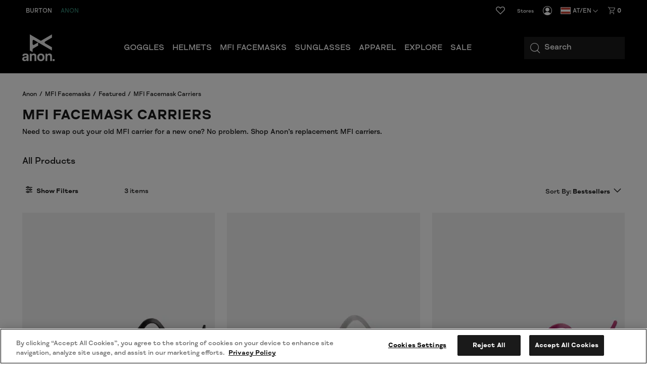

--- FILE ---
content_type: text/html;charset=UTF-8
request_url: https://www.burton.com/at/en/c/anon-mfi-carriers
body_size: 19793
content:
<!doctype html>

<html xmlns="http://www.w3.org/1999/xhtml" xml:lang="en-AT"
lang="en-AT" class="catalog-app-page-head"
data-theme="anon" data-preload>
<head>


<link rel="canonical"
href="https://www.burton.com/at/en/c/anon-mfi-carriers">






<link rel="alternate" hreflang="en-us" href="https://www.burton.com/us/en/c/anon-mfi-carriers">









<link rel="alternate" hreflang="en-ca" href="https://www.burton.com/ca/en/c/anon-mfi-carriers">







<link rel="alternate" hreflang="fr-ca" href="https://www.burton.com/ca/fr/c/anon-mfi-carriers">









<link rel="alternate" hreflang="fr-be" href="https://www.burton.com/be/fr/c/anon-mfi-carriers">







<link rel="alternate" hreflang="de-be" href="https://www.burton.com/be/de/c/anon-mfi-carriers">







<link rel="alternate" hreflang="en-be" href="https://www.burton.com/be/en/c/anon-mfi-carriers">









<link rel="alternate" hreflang="en-bg" href="https://www.burton.com/bg/en/c/anon-mfi-carriers">









<link rel="alternate" hreflang="en-hr" href="https://www.burton.com/hr/en/c/anon-mfi-carriers">









<link rel="alternate" hreflang="en-cz" href="https://www.burton.com/cz/en/c/anon-mfi-carriers">









<link rel="alternate" hreflang="en-dk" href="https://www.burton.com/dk/en/c/anon-mfi-carriers">









<link rel="alternate" hreflang="de-de" href="https://www.burton.com/de/de/c/anon-mfi-carriers">







<link rel="alternate" hreflang="en-de" href="https://www.burton.com/de/en/c/anon-mfi-carriers">









<link rel="alternate" hreflang="en-ee" href="https://www.burton.com/ee/en/c/anon-mfi-carriers">









<link rel="alternate" hreflang="en-fi" href="https://www.burton.com/fi/en/c/anon-mfi-carriers">









<link rel="alternate" hreflang="fr-fr" href="https://www.burton.com/fr/fr/c/anon-mfi-carriers">







<link rel="alternate" hreflang="en-fr" href="https://www.burton.com/fr/en/c/anon-mfi-carriers">









<link rel="alternate" hreflang="en-gr" href="https://www.burton.com/gr/en/c/anon-mfi-carriers">









<link rel="alternate" hreflang="en-hu" href="https://www.burton.com/hu/en/c/anon-mfi-carriers">









<link rel="alternate" hreflang="en-ie" href="https://www.burton.com/ie/en/c/anon-mfi-carriers">









<link rel="alternate" hreflang="en-it" href="https://www.burton.com/it/en/c/anon-mfi-carriers">









<link rel="alternate" hreflang="en-lv" href="https://www.burton.com/lv/en/c/anon-mfi-carriers">









<link rel="alternate" hreflang="en-lt" href="https://www.burton.com/lt/en/c/anon-mfi-carriers">









<link rel="alternate" hreflang="de-lu" href="https://www.burton.com/lu/de/c/anon-mfi-carriers">







<link rel="alternate" hreflang="fr-lu" href="https://www.burton.com/lu/fr/c/anon-mfi-carriers">







<link rel="alternate" hreflang="en-lu" href="https://www.burton.com/lu/en/c/anon-mfi-carriers">









<link rel="alternate" hreflang="en-nl" href="https://www.burton.com/nl/en/c/anon-mfi-carriers">









<link rel="alternate" hreflang="en-no" href="https://www.burton.com/no/en/c/anon-mfi-carriers">









<link rel="alternate" hreflang="en-pl" href="https://www.burton.com/pl/en/c/anon-mfi-carriers">









<link rel="alternate" hreflang="en-pt" href="https://www.burton.com/pt/en/c/anon-mfi-carriers">









<link rel="alternate" hreflang="en-ro" href="https://www.burton.com/ro/en/c/anon-mfi-carriers">









<link rel="alternate" hreflang="en-sk" href="https://www.burton.com/sk/en/c/anon-mfi-carriers">









<link rel="alternate" hreflang="en-si" href="https://www.burton.com/si/en/c/anon-mfi-carriers">









<link rel="alternate" hreflang="en-es" href="https://www.burton.com/es/en/c/anon-mfi-carriers">









<link rel="alternate" hreflang="en-se" href="https://www.burton.com/se/en/c/anon-mfi-carriers">









<link rel="alternate" hreflang="de-ch" href="https://www.burton.com/ch/de/c/anon-mfi-carriers">







<link rel="alternate" hreflang="fr-ch" href="https://www.burton.com/ch/fr/c/anon-mfi-carriers">







<link rel="alternate" hreflang="en-ch" href="https://www.burton.com/ch/en/c/anon-mfi-carriers">









<link rel="alternate" hreflang="en-gb" href="https://www.burton.com/gb/en/c/anon-mfi-carriers">









<link rel="alternate" hreflang="de-at" href="https://www.burton.com/at/de/c/anon-mfi-carriers">







<link rel="alternate" hreflang="en-at" href="https://www.burton.com/at/en/c/anon-mfi-carriers">









<link rel="alternate" hreflang="en-au" href="https://www.burton.com/au/en/c/anon-mfi-carriers">









<link rel="alternate" hreflang="en-nz" href="https://www.burton.com/nz/en/c/anon-mfi-carriers">














<link rel="alternate" hreflang="ja-jp" href="https://www.burton.com/jp/ja/c/anon-mfi-carriers">







<link rel="alternate" hreflang="en-jp" href="https://www.burton.com/jp/en/c/anon-mfi-carriers">









<link rel="alternate" href="https://www.burton.com/on/demandware.store/Sites-Burton_EUR-Site/en_AT/RegionSelector-Show" hreflang="x-default" />

<link rel="dns-prefetch" href="https://hello.myfonts.net"/>
<link rel="dns-prefetch" href="https://www.google-analytics.com"/>
<link rel="dns-prefetch" href="https://www.googletagmanager.com"/>
<link rel="dns-prefetch" href="https://googleads.g.doubleclick.net"/>
<link rel="dns-prefetch" href="https://www.googleadservices.com"/>
<link rel="dns-prefetch" href="https://graph.facebook.com">
<link rel="dns-prefetch" href="https://connect.facebook.net">
<link rel="dns-prefetch" href="https://assets.zendesk.com"/>
<link rel="dns-prefetch" href="https://burton.mpeasylink.com"/>
<link rel="dns-prefetch" href="https://api.cquotient.com"/>
<link rel="dns-prefetch" href="https://s.go-mpulse.netm"/>


<link rel="stylesheet" href="/on/demandware.static/Sites-Burton_EUR-Site/-/en_AT/v1769223738919/css/dist/anon.css">
<link rel="preload"
href="https://www.burton.com/static/content/0000/fonts/fs-meridian/FSMeridianWeb-Medium.woff"
as="font" type="font/woff2" crossorigin>
<link rel="preload"
href="https://www.burton.com/static/content/0000/fonts/fs-meridian/FSMeridianWeb-Bold.woff"
as="font" type="font/woff2" crossorigin>

<link rel="stylesheet" href="/on/demandware.static/Sites-Burton_EUR-Site/-/en_AT/v1769223738919/css/dist/theme.css">



<link rel="stylesheet" href="/on/demandware.static/Sites-Burton_EUR-Site/-/en_AT/v1769223738919/css/dist/pages/search.css"

/>



<link rel="prefetch" href="/on/demandware.static/Sites-Burton_EUR-Site/-/en_AT/v1769223738919/css/dist/pages/cps-app.css"/>
<!-- async font count -->
<link rel="stylesheet" href="https://hello.myfonts.net/count/3097de" media="none" onload="if(media!=='all')media='all'"/>
<!-- Favicons -->
<link rel="apple-touch-icon"
href="https://www.burton.com/static/content/0000/images/global/apple-touch-icon.png?v=05142020" sizes="180x180">
<link rel="icon" type="image/png"
href="https://www.burton.com/static/content/0000/images/global/favicon-48x48.png?v=10252023" sizes="48x48">
<link rel="icon" type="image/png"
href="https://www.burton.com/static/content/0000/images/global/favicon-32x32.png?v=05142020" sizes="32x32">
<link rel="icon" type="image/png"
href="https://www.burton.com/static/content/0000/images/global/favicon-16x16.png?v=05142020" sizes="16x16">
<link rel="shortcut icon" href="https://www.burton.com/static/content/0000/images/global/favicon.ico?v=10252023">
<link rel="manifest" href="https://www.burton.com/static/content/0000/images/global/manifest.json?v=05142020">
<link rel="mask-icon" href="https://www.burton.com/static/content/0000/images/global/safari-pinned-tab.svg?v=05142020"
color="#101010">
<meta name="msapplication-TileImage"
content="https://www.burton.com/static/content/0000/images/global/mstile-144x144.png?v=05142020">
<meta name="msapplication-TileColor" content="#ffffff">
<meta name="apple-mobile-web-app-title" content="Burton Snowboards">
<meta name="application-name" content="Burton Snowboards">
<meta name="msapplication-config" content="https://www.burton.com/static/content/0000/images/global/browserconfig.xml">
<meta name="theme-color" content="#ffffff">

<meta name="facebook-domain-verification" content="738q1t5bmrvc5fyo6yu91jcgen0867"/>
<meta name="format-detection" content="telephone=no" />

<meta charset="utf-8">
<meta http-equiv="content-language" content="en-at">
<meta http-equiv="X-UA-Compatible" content="IE=edge,chrome=1">

<meta name="msvalidate.01" content="6A9309217AA0F9A327B89C700614831D"/>

<title>MFI Carriers | MFI Facemask Parts | Anon Optics AT</title>
<meta name="description" content="Need to swap out your old MFI carrier for a new one? No problem. Shop Anon&rsquo;s replacement MFI carriers.">

<meta property="og:title" content="MFI Carriers | MFI Facemask Parts | Anon Optics"/>
<meta property="og:description" content="Need to swap out your old MFI carrier for a new one? No problem. Shop Anon&rsquo;s replacement MFI carriers."/>
<meta property="og:type" content="product"/>
<meta property="og:url" content="https://www.burton.com/at/en/c/anon-mfi-carriers"/>
<meta property="og:site_name" content="Burton Snowboards"/>
<meta property="og:image" content="https://www.burton.com/static/content/2026/images/open-graph/burton-dot-com-open-graph.jpg"/>
<link rel="image_src" href="https://www.burton.com/static/content/2026/images/open-graph/burton-dot-com-open-graph.jpg"/>
<meta name="robots" content="max-image-preview:large"/>

<meta name="viewport" content="width=device-width, initial-scale=1, user-scalable=yes">
<meta name="apple-mobile-web-app-capable" content="yes">
<meta name="theme-color" content="#3c8e99">
<meta name="cart-count-endpoint" content="/on/demandware.store/Sites-Burton_EUR-Site/en_AT/Cart-GetCount">
<meta name="region-selector-endpoint" content="https://www.burton.com/on/demandware.store/Sites-Burton_EUR-Site/en_AT/Site-GetRegionSelectorCountries?__action=Search-Show&amp;cgid=anon-mfi-carriers">

<meta name="micro-search-endpoint" content="/on/demandware.store/Sites-Burton_EUR-Site/en_AT/SearchServices-GetSuggestions">
<meta name="micro-product-endpoint" content="https://www.burton.com/on/demandware.store/Sites-Burton_EUR-Site/en_AT/Tile-Show">


<meta name="instance-type" content="production">

<meta name="country" content="AT">
<meta name="geoCountry" content="US">





<script type="text/javascript">
    !function(){
        
        function getCookie(name) {
            var v = document.cookie.match('(^|;) ?' + name + '=([^;]*)(;|$)');
            return v ? v[2] : null;
        }
        
        var localePreference = getCookie('__burton_locale');
        var regionEndpoint = 'https://www.burton.com/on/demandware.store/Sites-Burton_EUR-Site/en_AT/Site-LocateUser?__action=Search-Show&cgid=anon-mfi-carriers';
        if(localePreference !== null) {
            regionEndpoint += '&__redirectLocale='+localePreference;
        }
        
        var regionXHR = new XMLHttpRequest();
        regionXHR.open('GET', regionEndpoint, true);
        regionXHR.addEventListener('load', function() {
            var res = false;
            try { res = JSON.parse(this.responseText) }
            catch(e) {}
            window.__USER_LOCATION = res;
            if(window.__attachRegionData && typeof window.__attachRegionData === 'function') window.__attachRegionData();
            
            if(localePreference !== null && res.data.meta.requestingLocale !== localePreference) {
                
                if(res.data.redirectURL) {
                    //console.warn('REDIRECT!');
                   // window.location = res.data.redirectURL;
                }
                else {
                    //console.log('redirect ideal - but no URL available');
                }
            }
            //console.log(localePreference, res.data.meta.requestingLocale, res.data.redirectURL)
        });
        regionXHR.send();
    }();
</script>


<script>
window.__STATIC_ASSET_PATH = "/on/demandware.static/Sites-Burton_EUR-Site/-/en_AT/v1769223738919/";
window.__STATIC_JS_PATH = "/on/demandware.static/Sites-Burton_EUR-Site/-/en_AT/v1769223738919/js/dist/";
</script>

<script>
__metadata = {"site":{"siteID":"Burton_EUR","country":"AT","geoCountry":"US","locale":"en-AT","originLocale":"en_AT","currency":"EUR","oneTrustEnabled":true,"testInstance":false},"user":{"ssccid":"","bloomreachUserID":""},"promotions":[],"oneTrust":{"activeGroups":[]}}
__cart = {};
</script>




<script type="text/javascript">//<!--
/* <![CDATA[ (head-active_data.js) */
var dw = (window.dw || {});
dw.ac = {
    _analytics: null,
    _events: [],
    _category: "",
    _searchData: "",
    _anact: "",
    _anact_nohit_tag: "",
    _analytics_enabled: "true",
    _timeZone: "Europe/Vienna",
    _capture: function(configs) {
        if (Object.prototype.toString.call(configs) === "[object Array]") {
            configs.forEach(captureObject);
            return;
        }
        dw.ac._events.push(configs);
    },
	capture: function() { 
		dw.ac._capture(arguments);
		// send to CQ as well:
		if (window.CQuotient) {
			window.CQuotient.trackEventsFromAC(arguments);
		}
	},
    EV_PRD_SEARCHHIT: "searchhit",
    EV_PRD_DETAIL: "detail",
    EV_PRD_RECOMMENDATION: "recommendation",
    EV_PRD_SETPRODUCT: "setproduct",
    applyContext: function(context) {
        if (typeof context === "object" && context.hasOwnProperty("category")) {
        	dw.ac._category = context.category;
        }
        if (typeof context === "object" && context.hasOwnProperty("searchData")) {
        	dw.ac._searchData = context.searchData;
        }
    },
    setDWAnalytics: function(analytics) {
        dw.ac._analytics = analytics;
    },
    eventsIsEmpty: function() {
        return 0 == dw.ac._events.length;
    }
};
/* ]]> */
// -->
</script>
<script type="text/javascript">//<!--
/* <![CDATA[ (head-cquotient.js) */
var CQuotient = window.CQuotient = {};
CQuotient.clientId = 'aadf-Burton_EUR';
CQuotient.realm = 'AADF';
CQuotient.siteId = 'Burton_EUR';
CQuotient.instanceType = 'prd';
CQuotient.locale = 'en_AT';
CQuotient.fbPixelId = '__UNKNOWN__';
CQuotient.activities = [];
CQuotient.cqcid='';
CQuotient.cquid='';
CQuotient.cqeid='';
CQuotient.cqlid='';
CQuotient.apiHost='api.cquotient.com';
/* Turn this on to test against Staging Einstein */
/* CQuotient.useTest= true; */
CQuotient.useTest = ('true' === 'false');
CQuotient.initFromCookies = function () {
	var ca = document.cookie.split(';');
	for(var i=0;i < ca.length;i++) {
	  var c = ca[i];
	  while (c.charAt(0)==' ') c = c.substring(1,c.length);
	  if (c.indexOf('cqcid=') == 0) {
		CQuotient.cqcid=c.substring('cqcid='.length,c.length);
	  } else if (c.indexOf('cquid=') == 0) {
		  var value = c.substring('cquid='.length,c.length);
		  if (value) {
		  	var split_value = value.split("|", 3);
		  	if (split_value.length > 0) {
			  CQuotient.cquid=split_value[0];
		  	}
		  	if (split_value.length > 1) {
			  CQuotient.cqeid=split_value[1];
		  	}
		  	if (split_value.length > 2) {
			  CQuotient.cqlid=split_value[2];
		  	}
		  }
	  }
	}
}
CQuotient.getCQCookieId = function () {
	if(window.CQuotient.cqcid == '')
		window.CQuotient.initFromCookies();
	return window.CQuotient.cqcid;
};
CQuotient.getCQUserId = function () {
	if(window.CQuotient.cquid == '')
		window.CQuotient.initFromCookies();
	return window.CQuotient.cquid;
};
CQuotient.getCQHashedEmail = function () {
	if(window.CQuotient.cqeid == '')
		window.CQuotient.initFromCookies();
	return window.CQuotient.cqeid;
};
CQuotient.getCQHashedLogin = function () {
	if(window.CQuotient.cqlid == '')
		window.CQuotient.initFromCookies();
	return window.CQuotient.cqlid;
};
CQuotient.trackEventsFromAC = function (/* Object or Array */ events) {
try {
	if (Object.prototype.toString.call(events) === "[object Array]") {
		events.forEach(_trackASingleCQEvent);
	} else {
		CQuotient._trackASingleCQEvent(events);
	}
} catch(err) {}
};
CQuotient._trackASingleCQEvent = function ( /* Object */ event) {
	if (event && event.id) {
		if (event.type === dw.ac.EV_PRD_DETAIL) {
			CQuotient.trackViewProduct( {id:'', alt_id: event.id, type: 'raw_sku'} );
		} // not handling the other dw.ac.* events currently
	}
};
CQuotient.trackViewProduct = function(/* Object */ cqParamData){
	var cq_params = {};
	cq_params.cookieId = CQuotient.getCQCookieId();
	cq_params.userId = CQuotient.getCQUserId();
	cq_params.emailId = CQuotient.getCQHashedEmail();
	cq_params.loginId = CQuotient.getCQHashedLogin();
	cq_params.product = cqParamData.product;
	cq_params.realm = cqParamData.realm;
	cq_params.siteId = cqParamData.siteId;
	cq_params.instanceType = cqParamData.instanceType;
	cq_params.locale = CQuotient.locale;
	
	if(CQuotient.sendActivity) {
		CQuotient.sendActivity(CQuotient.clientId, 'viewProduct', cq_params);
	} else {
		CQuotient.activities.push({activityType: 'viewProduct', parameters: cq_params});
	}
};
/* ]]> */
// -->
</script>
<!-- Demandware Apple Pay -->

<style type="text/css">ISAPPLEPAY{display:inline}.dw-apple-pay-button,.dw-apple-pay-button:hover,.dw-apple-pay-button:active{background-color:black;background-image:-webkit-named-image(apple-pay-logo-white);background-position:50% 50%;background-repeat:no-repeat;background-size:75% 60%;border-radius:5px;border:1px solid black;box-sizing:border-box;margin:5px auto;min-height:30px;min-width:100px;padding:0}
.dw-apple-pay-button:after{content:'Apple Pay';visibility:hidden}.dw-apple-pay-button.dw-apple-pay-logo-white{background-color:white;border-color:white;background-image:-webkit-named-image(apple-pay-logo-black);color:black}.dw-apple-pay-button.dw-apple-pay-logo-white.dw-apple-pay-border{border-color:black}</style>




<script type="application/ld+json">
    {
      "@context": "https://schema.org",
      "@type": "WebSite",
      "url": "https://www.burton.com/",
      "name": "Burton Snowboards"
    }
</script>






<script>
__metadata = {"site":{"siteID":"Burton_EUR","country":"AT","geoCountry":"US","locale":"en-AT","originLocale":"en_AT","currency":"EUR","oneTrustEnabled":true,"testInstance":false},"user":{"ssccid":"","bloomreachUserID":""},"promotions":[],"oneTrust":{"activeGroups":[]}}
__cart = {};
function setUserGeolocationInLocalStorage(position) {
window.localStorage.setItem('userLatitude', position.coords.latitude);
window.localStorage.setItem('userLongitude', position.coords.longitude);
}
// Only execute getCurrentPosition() once per session!!
if (!window.localStorage.getItem('userGeolocationInitialized')) {
// Sets latitude and longitude if available in user's browser
if (navigator.geolocation) {
navigator.geolocation.getCurrentPosition(setUserGeolocationInLocalStorage);
}
window.localStorage.setItem('userGeolocationInitialized', true);
}
// Set location from local storage if available
__metadata.site.geolocation = {
'latitude': window.localStorage.getItem('userLatitude') ? window.localStorage.getItem('userLatitude') : undefined,
'longitude': window.localStorage.getItem('userLatitude') ? window.localStorage.getItem('userLatitude') : undefined
};
window.dataLayer = window.dataLayer || [];
window.dataLayer.push({
event: 'original-location',
originalLocation: document.location.protocol + '//' +
document.location.hostname +
document.location.pathname +
document.location.search
});
</script>
<!-- Global site tag (gtag.js) - AdWords: 1068548913 -->
<script async src="https://www.googletagmanager.com/gtag/js?id=AW-1068548913"></script>


<script>
window.dataLayer = window.dataLayer || [];
function gtag() {
window.dataLayer.push(arguments);
}
if(true && true) {
gtag('consent', 'default', {
    "analytics_storage": "granted",
    "ad_storage": "granted",
    "functionality_storage": "granted",
    "personalization_storage": "granted",
    "security_storage": "granted",
    "ad_user_data": "granted",
    "ad_personalization": "granted"
});
}
</script>
<!-- Google Tag Manager -->
<script>(function (w, d, s, l, i) {
w[l] = w[l] || [];
w[l].push({
'gtm.start':
new Date().getTime(), event: 'gtm.js'
});
var f = d.getElementsByTagName(s)[0],
j = d.createElement(s), dl = l != 'dataLayer' ? '&l=' + l : '';
j.async = true;
j.src =
'https://www.googletagmanager.com/gtm.js?id=' + i + dl;
f.parentNode.insertBefore(j, f);
})(window, document, 'script', 'dataLayer', 'GTM-T26MLWX');</script>
<!-- End Google Tag Manager -->
<script>
gtag('js', new Date());
gtag('config', 'AW-1068548913'); // US
gtag('config', 'AW-980041886'); // CA
gtag('config', 'AW-968771480'); // EU
gtag('config', 'AW-879340387'); // JP
gtag('config', 'AW-945868944'); // JP Commerce Link Account
gtag('event', 'dataLayer-initialized');
</script>


<!-- OneTrust -->


<!-- OneTrust Cookies Consent Notice start for burton.com -->
<script src="https://cdn.cookielaw.org/scripttemplates/otSDKStub.js" data-document-language="true" type="text/javascript" charset="UTF-8" data-domain-script="bab286f0-3b68-4eb8-8298-5493200413f7" ></script>
<script type="text/javascript">
    function OptanonWrapper(e) {
        checkOneTrustStatus();
        var h2 = document.querySelectorAll('#onetrust-consent-sdk h2');
        for(i=0; i < h2.length; i++) { otreplace(h2[i], "ot-h2"); }
        var h3 = document.querySelectorAll('#onetrust-consent-sdk h3');
        for(i=0; i < h3.length; i++) { otreplace(h3[i], "ot-h3"); }
        var h4 = document.querySelectorAll('#onetrust-consent-sdk h4');
        for(i=0; i < h4.length; i++) { otreplace(h4[i], "ot-h4"); }
                
        function otreplace(tag, otclass) {
            var parent = tag.parentNode;
            var p = document.createElement("p");
            if (tag.id != undefined) p.setAttribute("id", "" + tag.id + "");
            p.classList = tag.classList;
            p.innerHTML = tag.innerHTML;
            p.classList.add(otclass);
            parent.insertBefore(p, tag);
            parent.removeChild(tag);
        }
    }
</script>
<!-- OneTrust Cookies Consent Notice end for burton.com -->
<script>
    if (window.OnetrustActiveGroups && window.OnetrustActiveGroups.length) {
        var oneTrustActiveGroups = window.OnetrustActiveGroups.split(',');

        oneTrustActiveGroups.forEach(function(i) {
            if (i.length) {
                window.__metadata.oneTrust.activeGroups.push(i);
            }
        });
    }

    function checkOneTrustStatus() {
        if (OneTrust.IsAlertBoxClosedAndValid()) {
            window.dispatchEvent(new CustomEvent('onetrustAlertBoxClosed'));
            sessionStorage.setItem('cookieDecisionMade', true);
        }
    }

</script>


<script src="/on/demandware.static/Sites-Burton_EUR-Site/-/en_AT/v1769223738919/js/dist/vendors.chunk.js" defer></script>
<script src="/on/demandware.static/Sites-Burton_EUR-Site/-/en_AT/v1769223738919/js/dist/global.chunk.js" defer></script>



<script defer type="text/javascript" src="/on/demandware.static/Sites-Burton_EUR-Site/-/en_AT/v1769223738919/js/dist/search.build.js"

></script>











<script>(window.BOOMR_mq=window.BOOMR_mq||[]).push(["addVar",{"rua.upush":"false","rua.cpush":"true","rua.upre":"false","rua.cpre":"true","rua.uprl":"false","rua.cprl":"false","rua.cprf":"false","rua.trans":"SJ-5fe7c762-2fc9-4600-a154-35d5f5557b1e","rua.cook":"false","rua.ims":"false","rua.ufprl":"false","rua.cfprl":"true","rua.isuxp":"false","rua.texp":"norulematch","rua.ceh":"false","rua.ueh":"false","rua.ieh.st":"0"}]);</script>
                              <script>!function(e){var n="https://s.go-mpulse.net/boomerang/";if("True"=="True")e.BOOMR_config=e.BOOMR_config||{},e.BOOMR_config.PageParams=e.BOOMR_config.PageParams||{},e.BOOMR_config.PageParams.pci=!0,n="https://s2.go-mpulse.net/boomerang/";if(window.BOOMR_API_key="N4K9T-EYR4H-G26SZ-JD6HZ-JV3S2",function(){function e(){if(!r){var e=document.createElement("script");e.id="boomr-scr-as",e.src=window.BOOMR.url,e.async=!0,o.appendChild(e),r=!0}}function t(e){r=!0;var n,t,a,i,d=document,O=window;if(window.BOOMR.snippetMethod=e?"if":"i",t=function(e,n){var t=d.createElement("script");t.id=n||"boomr-if-as",t.src=window.BOOMR.url,BOOMR_lstart=(new Date).getTime(),e=e||d.body,e.appendChild(t)},!window.addEventListener&&window.attachEvent&&navigator.userAgent.match(/MSIE [67]\./))return window.BOOMR.snippetMethod="s",void t(o,"boomr-async");a=document.createElement("IFRAME"),a.src="about:blank",a.title="",a.role="presentation",a.loading="eager",i=(a.frameElement||a).style,i.width=0,i.height=0,i.border=0,i.display="none",o.appendChild(a);try{O=a.contentWindow,d=O.document.open()}catch(_){n=document.domain,a.src="javascript:var d=document.open();d.domain='"+n+"';void 0;",O=a.contentWindow,d=O.document.open()}if(n)d._boomrl=function(){this.domain=n,t()},d.write("<bo"+"dy onload='document._boomrl();'>");else if(O._boomrl=function(){t()},O.addEventListener)O.addEventListener("load",O._boomrl,!1);else if(O.attachEvent)O.attachEvent("onload",O._boomrl);d.close()}function a(e){window.BOOMR_onload=e&&e.timeStamp||(new Date).getTime()}if(!window.BOOMR||!window.BOOMR.version&&!window.BOOMR.snippetExecuted){window.BOOMR=window.BOOMR||{},window.BOOMR.snippetStart=(new Date).getTime(),window.BOOMR.snippetExecuted=!0,window.BOOMR.snippetVersion=14,window.BOOMR.url=n+"N4K9T-EYR4H-G26SZ-JD6HZ-JV3S2";var i=document.currentScript||document.getElementsByTagName("script")[0],o=i.parentNode,r=!1,d=document.createElement("link");if(d.relList&&"function"==typeof d.relList.supports&&d.relList.supports("preload")&&"as"in d)window.BOOMR.snippetMethod="p",d.href=window.BOOMR.url,d.rel="preload",d.as="script",d.addEventListener("load",e),d.addEventListener("error",function(){t(!0)}),setTimeout(function(){if(!r)t(!0)},3e3),BOOMR_lstart=(new Date).getTime(),o.appendChild(d);else t(!1);if(window.addEventListener)window.addEventListener("load",a,!1);else if(window.attachEvent)window.attachEvent("onload",a)}}(),"".length>0)if(e&&"performance"in e&&e.performance&&"function"==typeof e.performance.setResourceTimingBufferSize)e.performance.setResourceTimingBufferSize();!function(){if(BOOMR=e.BOOMR||{},BOOMR.plugins=BOOMR.plugins||{},!BOOMR.plugins.AK){var n="true"=="true"?1:0,t="",a="cj2egxyxyzfyu2lxdriq-f-7affe6371-clientnsv4-s.akamaihd.net",i="false"=="true"?2:1,o={"ak.v":"39","ak.cp":"84836","ak.ai":parseInt("249502",10),"ak.ol":"0","ak.cr":10,"ak.ipv":4,"ak.proto":"h2","ak.rid":"67fb1d5","ak.r":47376,"ak.a2":n,"ak.m":"a","ak.n":"essl","ak.bpcip":"18.116.67.0","ak.cport":53596,"ak.gh":"23.200.85.100","ak.quicv":"","ak.tlsv":"tls1.3","ak.0rtt":"","ak.0rtt.ed":"","ak.csrc":"-","ak.acc":"","ak.t":"1769413713","ak.ak":"hOBiQwZUYzCg5VSAfCLimQ==BPLr9PtE5PHsK50drky2DiOfRVljNqYuTgXGXYUCn3KlJlAILS+cNrKkZpC9u06oFk7vCuOVmZHwC6shhB/9uhLlZzZdbAZX2qtM6879hJdpiAp5qbkDPlYRXEPLdP6sSw1U6qTcDc+kX1NX1ehLk5gYVdpo+1Tv9LaRrZHJ5Ei2XzWtVcDdz7PVadaEGOHI8MpPcqcGl6OXHx9s13YJvK6YdLwdMk6BXa0MLabIJ9Eau5fIEh/xyxJlz5QT2RLHygozEd9+jiRhl14j2R1zBvkbg7cFfUQdQUZewUBNsLzkFBs5IVLslDXNMd1O11u8Y/aDxzHAjnnTu31V8xJ51uOLWoG+D07gQFWGxiSF3De8Qn7xtm7UfpzYNNDsFBFc6UYM4cE1zeecgnEBTKyqOKE+Xu+VsausB/WsrevIA3c=","ak.pv":"368","ak.dpoabenc":"","ak.tf":i};if(""!==t)o["ak.ruds"]=t;var r={i:!1,av:function(n){var t="http.initiator";if(n&&(!n[t]||"spa_hard"===n[t]))o["ak.feo"]=void 0!==e.aFeoApplied?1:0,BOOMR.addVar(o)},rv:function(){var e=["ak.bpcip","ak.cport","ak.cr","ak.csrc","ak.gh","ak.ipv","ak.m","ak.n","ak.ol","ak.proto","ak.quicv","ak.tlsv","ak.0rtt","ak.0rtt.ed","ak.r","ak.acc","ak.t","ak.tf"];BOOMR.removeVar(e)}};BOOMR.plugins.AK={akVars:o,akDNSPreFetchDomain:a,init:function(){if(!r.i){var e=BOOMR.subscribe;e("before_beacon",r.av,null,null),e("onbeacon",r.rv,null,null),r.i=!0}return this},is_complete:function(){return!0}}}}()}(window);</script></head>
<body class="catalog-app-page-body  catalog-app "
data-site-id="Burton_EUR">



<!-- Google Tag Manager (noscript) -->
<noscript>
<iframe src='https://www.googletagmanager.com/ns.html?id=GTM-T26MLWX'
height="0" width="0" style="display:none;visibility:hidden"></iframe>
</noscript>
<!-- End Google Tag Manager (noscript) -->






<div class="global-site-wrap">
<div class="top-level-warning js-browser-check"></div>

<!--[if lt IE 8]>
    <p class="top-level-warning browser-upgrade">You are using an outdated browser. Please upgrade your browser to improve your experience.</p>
<![endif]-->


<nav id="skipto-nav-main" class="skipto-nav" aria-label="Skip-To">
    
    <ul>
        <li><a href="#main-content">Skip to content.</a></li>
        
        <li><a href="#search">Skip to search.</a></li>
        <li><a href="#region-selector-toggle">Skip to region/language selector.</a></li>
        <li><a href="#footer">Skip to footer navigation.</a></li>
    </ul>
</nav>



















































































<header class="global-header global-header-full js-global-header-full" role="banner"><span id="trueLocale" style="display:none;">en_AT</span>









    
        
	 


	



 
	
    



<div class="mobile-nav-wrap">
<div class="mobile-nav">
<button class="toggle js-toggles-mobile-nav" tabindex="0" title="Toggle Mobile Navigation">
<span class="accessibility-only">Toggle Mobile Navigation</span>
</button>

<div id="js-wishlist-counter-app-mobile"></div>

<span class="logo-wrap">


















































































<a href="/at/en/c/anon" class="anon-logo-wrap" title="Anon Home" data-link-type="global nav">
<span class="accessibility-only">Anon Home</span>
<svg class="anon-logo" xmlns="http://www.w3.org/2000/svg" viewBox="0 0 385.1 316">
<path class="st0" d="M38.9,225.8c-17.6,0-36.1,5.4-36.1,24.8v4.1h22v-3.1c0-5.4,4.8-7.7,14.1-7.7c9.4,0,14.2,2.3,14.2,7.7
c0,5.4-1.6,8.1-9.5,9.3L25,263.6C10.6,265.8,0,274.3,0,291c0,17.9,13.2,25,26.1,25c14.6,0,21.8-6.5,27-11.7v9.5h21.9v-63.2
C75.1,231.3,56.6,225.8,38.9,225.8z M53.1,282.9c0,10.4-10.2,17-20.1,17c-4.3,0-10.4-2.4-10.4-10.4c0-9.4,6.7-12.9,15.2-12.9h15.3
V282.9z M221.8,225.8c-23,0-43.7,14.3-43.7,45.1c0,31.1,20.7,45.1,43.7,45.1c23.1,0,43.8-14,43.8-45.1
C265.7,240.1,244.9,225.8,221.8,225.8z M221.8,296.9c-17.3,0-20.6-15.2-20.6-26c0-10.8,3.3-26,20.6-26c17.4,0,20.6,15.2,20.6,26
C242.5,281.7,239.3,296.9,221.8,296.9z M167.5,254.6v59.2h-21.9v-51.4c0-6.4-0.8-17.5-15.2-17.5c-10,0-18.2,7-18.2,20.5v48.4H90.2
V228h21.9v12.7c3.1-5.4,9.5-14.9,25.6-14.9C154.6,225.8,167.5,235.8,167.5,254.6z M123.4,209.7l-33.1-19.4V0L222,76.1L353.7,0v38.2
l-81.6,47c-3.6,2.1-5.7,6-5.7,9.9c0,3.9,2.1,7.7,5.7,9.9l81.6,47.1v38.2L188.9,95.2l-48.5-28c-1.7-1-3.7-1.5-5.7-1.5
c-1.9,0-3.9,0.5-5.7,1.5c-3.6,2.1-5.7,5.9-5.7,9.8v36.4c0,3.9,2.1,7.6,5.7,9.7c1.8,1.1,3.7,1.6,5.7,1.6c2,0,4-0.5,5.7-1.6l48.5-28
v38.2L129,168c-3.3,2-5.6,5.7-5.6,10.1V209.7z M353.7,254.6v59.2h-21.9v-51.4c0-6.4-0.8-17.5-15.2-17.5c-10,0-18.3,7-18.3,20.5v48.4
h-21.9V228h21.9v12.7c3.1-5.4,9.5-14.9,25.6-14.9C340.8,225.8,353.7,235.8,353.7,254.6z M363.1,291.7h22v22.2h-22V291.7z"/>
</svg>

</a>


</span>
<span class="links-wrap">
<a class="search-btn js-opens-mobile-search" href="https://www.burton.com/at/en/search">
<span class="accessibility-only">Search</span>
</a>




<a class='cart-btn cart-link js-shows-cart-count' href="/at/en/cart" aria-label="Proceed to Cart" data-link-type="global nav">
<span>Cart</span>
<em class="js-amount hidden">0</em>
</a>


</span>
</div>
</div>
<div class="exposed-as-mobile-nav">
<div class="nav-container">
<nav class="secondary-navigation" aria-label="Secondary">
<div class="marketing-links ">
<a href="/at/en/home" class="brtn-link-wrap " title="Burton Snowboards Home"
tabindex="0" data-link-type="global nav">Burton</a>
<a href="/at/en/c/anon" class="anon-link-wrap active" title="Anon Home"
tabindex="0" data-link-type="global nav">Anon</a>


	 

	

</div>
<div class="items-right col-lg-4">

<a class='hidden-md-down store-link' href="/at/en/stores?refinements=anon&amp;theme=anon" data-link-type="global nav" tabindex="0">Stores</a>





<div class="account-wrap brtn-popover js-popover-bottom-right no-popover-on-mobile can-hover">
<a
class="js-open icon-account"
href="/at/en/account"
title="Account"
aria-controls="account-nav-menu-content"
aria-label="Account"
aria-expanded="false"
aria-haspopup="true"
>
<span class="icon-account desktop"></span>
<span class="account-icon-label">

<span class="mobile-my-account-title">My Account</span>

</span>
</a>
<ul id="account-nav-menu-content" class="brtn-content js-content">

<li>
<a href="/at/en/account" data-link-type="global nav">Sign In</a>
</li>
<li>
<a href="/at/en/create-account" data-link-type="global nav">Create an Account</a>
</li>
<li>
<a href="/at/en/order-history" data-link-type="global nav">Order Status &amp; History</a>
</li>
<li>
<a href="/at/en/wishlist" data-link-type="global nav">Wishlist</a>
</li>


</ul>
</div>





<div id="regionselectordropdown"></div>


<div id="js-wishlist-counter-app"></div>





<a class='cart-link js-shows-cart-count' href="/at/en/cart" aria-label="Proceed to Cart" data-link-type="global nav">
<span>Cart</span>
<em class="js-amount">0</em>
</a>


</div>
</nav>
</div>
<div class="sticky-wrap">
<div class="sticky-content js-will-stick-to-top">
<div class="global-nav-container">
<nav class="global-navigation row" aria-label="Main">
<div class="brtn-logo-column brtn-logo-desktop">


















































































<a href="/at/en/c/anon" class="anon-logo-wrap" title="Anon Home" data-link-type="global nav">
<span class="accessibility-only">Anon Home</span>
<svg class="anon-logo" xmlns="http://www.w3.org/2000/svg" viewBox="0 0 385.1 316">
<path class="st0" d="M38.9,225.8c-17.6,0-36.1,5.4-36.1,24.8v4.1h22v-3.1c0-5.4,4.8-7.7,14.1-7.7c9.4,0,14.2,2.3,14.2,7.7
c0,5.4-1.6,8.1-9.5,9.3L25,263.6C10.6,265.8,0,274.3,0,291c0,17.9,13.2,25,26.1,25c14.6,0,21.8-6.5,27-11.7v9.5h21.9v-63.2
C75.1,231.3,56.6,225.8,38.9,225.8z M53.1,282.9c0,10.4-10.2,17-20.1,17c-4.3,0-10.4-2.4-10.4-10.4c0-9.4,6.7-12.9,15.2-12.9h15.3
V282.9z M221.8,225.8c-23,0-43.7,14.3-43.7,45.1c0,31.1,20.7,45.1,43.7,45.1c23.1,0,43.8-14,43.8-45.1
C265.7,240.1,244.9,225.8,221.8,225.8z M221.8,296.9c-17.3,0-20.6-15.2-20.6-26c0-10.8,3.3-26,20.6-26c17.4,0,20.6,15.2,20.6,26
C242.5,281.7,239.3,296.9,221.8,296.9z M167.5,254.6v59.2h-21.9v-51.4c0-6.4-0.8-17.5-15.2-17.5c-10,0-18.2,7-18.2,20.5v48.4H90.2
V228h21.9v12.7c3.1-5.4,9.5-14.9,25.6-14.9C154.6,225.8,167.5,235.8,167.5,254.6z M123.4,209.7l-33.1-19.4V0L222,76.1L353.7,0v38.2
l-81.6,47c-3.6,2.1-5.7,6-5.7,9.9c0,3.9,2.1,7.7,5.7,9.9l81.6,47.1v38.2L188.9,95.2l-48.5-28c-1.7-1-3.7-1.5-5.7-1.5
c-1.9,0-3.9,0.5-5.7,1.5c-3.6,2.1-5.7,5.9-5.7,9.8v36.4c0,3.9,2.1,7.6,5.7,9.7c1.8,1.1,3.7,1.6,5.7,1.6c2,0,4-0.5,5.7-1.6l48.5-28
v38.2L129,168c-3.3,2-5.6,5.7-5.6,10.1V209.7z M353.7,254.6v59.2h-21.9v-51.4c0-6.4-0.8-17.5-15.2-17.5c-10,0-18.3,7-18.3,20.5v48.4
h-21.9V228h21.9v12.7c3.1-5.4,9.5-14.9,25.6-14.9C340.8,225.8,353.7,235.8,353.7,254.6z M363.1,291.7h22v22.2h-22V291.7z"/>
</svg>

</a>


</div>
<ul class="category-nav-column" aria-label="Categories">




<li class="section-wrapper basic-transitions js-expand-wrapper">
<a
class="category-title primary js-mobile-expander"
href="/at/en/c/anon-optics-goggles"
data-title="Goggles"
data-link-type="main nav"
aria-label="main-menu Goggles"
aria-controls="DesktopMenu-0"
aria-expanded="false"
>
<span class="js-mobile-btn-hit-area">Goggles</span>
</a>

<div class="sub-categories-wrap js-will-expand" id="DesktopMenu-0">
<div class="sub-categories" aria-hidden="false">



<div class="tertiary-categories basic-transitions   "
>
<a aria-label="main-menu Shop All Goggles"
class="category-title secondary "
data-cat-id="anon-optics-goggles-gender"  href="/at/en/c/anon-optics-goggles-gender" data-link-type="mega nav"
>
<span class="js-mobile-btn-hit-area">Shop All Goggles</span>
</a>

<div class="tertiary-categories-wrap js-will-expand">
<div class="tertiary-categories-row">

<div class="tertiary-category-col">


<a aria-label="main-menu, Shop All Goggles Kids"
class="category-title tertiary " 
href="/at/en/c/youth-anon-goggles-lenses"
data-link-type="mega nav">
Kids
</a>

</div>

<div class="tertiary-category-col">


<a aria-label="main-menu, Shop All Goggles Lenses"
class="category-title tertiary " 
href="/at/en/c/anon-goggle-lenses"
data-link-type="mega nav">
Lenses
</a>

</div>



</div>
</div>



</div>





<div class="tertiary-categories basic-transitions   "
>
<a aria-label="main-menu Technology"
class="category-title secondary "
data-cat-id="anon-optics-goggles-technology"  href="/at/en/c/anon-optics-goggles-technology" data-link-type="mega nav"
>
<span class="js-mobile-btn-hit-area">Technology</span>
</a>

<div class="tertiary-categories-wrap js-will-expand">
<div class="tertiary-categories-row">

<div class="tertiary-category-col">


<a aria-label="main-menu, Technology Magna-Tech"
class="category-title tertiary " 
href="/at/en/c/anon-magna-tech-goggles-lenses"
data-link-type="mega nav">
Magna-Tech
</a>

</div>

<div class="tertiary-category-col">


<a aria-label="main-menu, Technology M-Fusion"
class="category-title tertiary " 
href="/at/en/c/anon-m-fusion-goggles-lenses"
data-link-type="mega nav">
M-Fusion
</a>

</div>

<div class="tertiary-category-col">


<a aria-label="main-menu, Technology Low-Bridge Fit"
class="category-title tertiary " 
href="/at/en/c/anon-low-bridge-fit-goggles-lenses"
data-link-type="mega nav">
Low-Bridge Fit
</a>

</div>



</div>
</div>



</div>





<div class="tertiary-categories basic-transitions   "
>
<a aria-label="main-menu Featured"
class="category-title secondary "
data-cat-id="anon-optics-goggles-featured"  href="/at/en/c/anon-optics-goggles-featured" data-link-type="mega nav"
>
<span class="js-mobile-btn-hit-area">Featured</span>
</a>

<div class="tertiary-categories-wrap js-will-expand">
<div class="tertiary-categories-row">

<div class="tertiary-category-col">


<a aria-label="main-menu, Featured New M6 Goggles"
class="category-title tertiary " 
href="/at/en/c/new-anon-goggles-lenses"
data-link-type="mega nav">
New M6 Goggles
</a>

</div>

<div class="tertiary-category-col">


<a aria-label="main-menu, Featured PERCEIVE Collection"
class="category-title tertiary " 
href="/at/en/c/anon-perceive-collection"
data-link-type="mega nav">
PERCEIVE Collection
</a>

</div>



</div>
</div>



</div>




	 

	
</div>
</div>

</span>

<li class="section-wrapper basic-transitions js-expand-wrapper">
<a
class="category-title primary js-mobile-expander"
href="/at/en/c/anon-optics-helmets"
data-title="Helmets"
data-link-type="main nav"
aria-label="main-menu Helmets"
aria-controls="DesktopMenu-1"
aria-expanded="false"
>
<span class="js-mobile-btn-hit-area">Helmets</span>
</a>

<div class="sub-categories-wrap js-will-expand" id="DesktopMenu-1">
<div class="sub-categories" aria-hidden="false">



<div class="tertiary-categories basic-transitions   "
>
<a aria-label="main-menu Shop All Helmets"
class="category-title secondary "
data-cat-id="anon-optics-helmets-gender"  href="/at/en/c/anon-optics-helmets-gender" data-link-type="mega nav"
>
<span class="js-mobile-btn-hit-area">Shop All Helmets</span>
</a>

<div class="tertiary-categories-wrap js-will-expand">
<div class="tertiary-categories-row">

<div class="tertiary-category-col">


<a aria-label="main-menu, Shop All Helmets Kids"
class="category-title tertiary " 
href="/at/en/c/youth-anon-helmets"
data-link-type="mega nav">
Kids
</a>

</div>



</div>
</div>



</div>





<div class="tertiary-categories basic-transitions   "
>
<a aria-label="main-menu Technology"
class="category-title secondary "
data-cat-id="anon-optics-helmets-technology"  href="/at/en/c/anon-optics-helmets-technology" data-link-type="mega nav"
>
<span class="js-mobile-btn-hit-area">Technology</span>
</a>

<div class="tertiary-categories-wrap js-will-expand">
<div class="tertiary-categories-row">

<div class="tertiary-category-col">


<a aria-label="main-menu, Technology WaveCel"
class="category-title tertiary " 
href="/at/en/c/anon-wavecel-helmets"
data-link-type="mega nav">
WaveCel
</a>

</div>

<div class="tertiary-category-col">


<a aria-label="main-menu, Technology MIPS"
class="category-title tertiary " 
href="/at/en/c/anon-mips-helmets"
data-link-type="mega nav">
MIPS
</a>

</div>

<div class="tertiary-category-col">


<a aria-label="main-menu, Technology BOA&reg;"
class="category-title tertiary " 
href="/at/en/c/anon-boa-helmets"
data-link-type="mega nav">
BOA&reg;
</a>

</div>



</div>
</div>



</div>




	 

	
</div>
</div>

</span>

<li class="section-wrapper basic-transitions js-expand-wrapper">
<a
class="category-title primary js-mobile-expander"
href="/at/en/c/anon-optics-mfi-facemasks"
data-title="MFI Facemasks"
data-link-type="main nav"
aria-label="main-menu MFI Facemasks"
aria-controls="DesktopMenu-2"
aria-expanded="false"
>
<span class="js-mobile-btn-hit-area">MFI Facemasks</span>
</a>

<div class="sub-categories-wrap js-will-expand" id="DesktopMenu-2">
<div class="sub-categories" aria-hidden="false">



<div class="tertiary-categories basic-transitions   "
>
<a aria-label="main-menu Shop All MFI Facemasks"
class="category-title secondary "
data-cat-id="anon-optics-mfi-facemasks-gender"  href="/at/en/c/anon-optics-mfi-facemasks-gender" data-link-type="mega nav"
>
<span class="js-mobile-btn-hit-area">Shop All MFI Facemasks</span>
</a>

<div class="tertiary-categories-wrap js-will-expand">
<div class="tertiary-categories-row">

<div class="tertiary-category-col">


<a aria-label="main-menu, Shop All MFI Facemasks Kids"
class="category-title tertiary " 
href="/at/en/c/youth-anon-mfi-facemasks"
data-link-type="mega nav">
Kids
</a>

</div>



</div>
</div>



</div>





<div class="tertiary-categories basic-transitions   "
>
<a aria-label="main-menu Style"
class="category-title secondary "
data-cat-id="anon-optics-mfi-facemasks-style"  href="/at/en/c/anon-optics-mfi-facemasks-style" data-link-type="mega nav"
>
<span class="js-mobile-btn-hit-area">Style</span>
</a>

<div class="tertiary-categories-wrap js-will-expand">
<div class="tertiary-categories-row">

<div class="tertiary-category-col">


<a aria-label="main-menu, Style Neckwarmer"
class="category-title tertiary " 
href="/at/en/c/anon-mfi-neckwarmers"
data-link-type="mega nav">
Neckwarmer
</a>

</div>

<div class="tertiary-category-col">


<a aria-label="main-menu, Style Balaclava"
class="category-title tertiary " 
href="/at/en/c/anon-mfi-balaclavas"
data-link-type="mega nav">
Balaclava
</a>

</div>

<div class="tertiary-category-col">


<a aria-label="main-menu, Style Hood"
class="category-title tertiary " 
href="/at/en/c/anon-mfi-hoods"
data-link-type="mega nav">
Hood
</a>

</div>

<div class="tertiary-category-col">


<a aria-label="main-menu, Style Baselayer"
class="category-title tertiary " 
href="/at/en/c/anon-mfi-baselayers"
data-link-type="mega nav">
Baselayer
</a>

</div>



</div>
</div>



</div>





<div class="tertiary-categories basic-transitions   "
>
<a aria-label="main-menu Featured"
class="category-title secondary "
data-cat-id="anon-optics-mfi-facemasks-featured"  href="/at/en/c/anon-optics-mfi-facemasks-featured" data-link-type="mega nav"
>
<span class="js-mobile-btn-hit-area">Featured</span>
</a>

<div class="tertiary-categories-wrap js-will-expand">
<div class="tertiary-categories-row">

<div class="tertiary-category-col">


<a aria-label="main-menu, Featured MFI Facemask Carriers"
class="category-title tertiary " 
href="/at/en/c/anon-mfi-carriers"
data-link-type="mega nav">
MFI Facemask Carriers
</a>

</div>



</div>
</div>



</div>




	 

	
</div>
</div>

</span>

<li class="section-wrapper basic-transitions ">
<a
class="category-title primary "
href="/at/en/c/anon-optics-sunglasses"
data-title="Sunglasses"
data-link-type="main nav"
aria-label="main-menu Sunglasses"
aria-controls="DesktopMenu-3"
aria-expanded="false"
>
<span class="js-mobile-btn-hit-area">Sunglasses</span>
</a>

</span>

<li class="section-wrapper basic-transitions ">
<a
class="category-title primary "
href="/at/en/c/anon-optics-apparel"
data-title="Apparel"
data-link-type="main nav"
aria-label="main-menu Apparel"
aria-controls="DesktopMenu-4"
aria-expanded="false"
>
<span class="js-mobile-btn-hit-area">Apparel</span>
</a>

</span>

<li class="section-wrapper basic-transitions js-expand-wrapper">
<a
class="category-title primary js-mobile-expander"
href="/at/en/c/anon-optics-explore"
data-title="Explore"
data-link-type="main nav"
aria-label="main-menu Explore"
aria-controls="DesktopMenu-5"
aria-expanded="false"
>
<span class="js-mobile-btn-hit-area">Explore</span>
</a>

<div class="sub-categories-wrap js-will-expand" id="DesktopMenu-5">
<div class="sub-categories" aria-hidden="false">



<div class="tertiary-categories basic-transitions   "
>
<a aria-label="main-menu Technology"
class="category-title secondary "
data-cat-id="anon-optics-new-releases"  href="/at/en/anon-optics-new-releases" data-link-type="mega nav"
>
<span class="js-mobile-btn-hit-area">Technology</span>
</a>

<div class="tertiary-categories-wrap js-will-expand">
<div class="tertiary-categories-row">

<div class="tertiary-category-col">


<a aria-label="main-menu, Technology WaveCel"
class="category-title tertiary " 
href="/at/en/c/anon-wavecel-technology-1"
data-link-type="mega nav">
WaveCel
</a>

</div>

<div class="tertiary-category-col">


<a aria-label="main-menu, Technology MFI Facemasks"
class="category-title tertiary " 
href="/at/en/c/mfi-facemasks"
data-link-type="mega nav">
MFI Facemasks
</a>

</div>

<div class="tertiary-category-col">


<a aria-label="main-menu, Technology Perceive Lens Technology"
class="category-title tertiary " 
href="/at/en/c/perceive-lens-technology"
data-link-type="mega nav">
Perceive Lens Technology
</a>

</div>



</div>
</div>



</div>





<div class="tertiary-categories basic-transitions   "
>
<a aria-label="main-menu Journal"
class="category-title secondary "
data-cat-id="anon-journal"  href="/at/en/c/anon-journal" data-link-type="mega nav"
>
<span class="js-mobile-btn-hit-area">Journal</span>
</a>

<div class="tertiary-categories-wrap js-will-expand">
<div class="tertiary-categories-row">

<div class="tertiary-category-col">


<a aria-label="main-menu, Journal Latest Posts"
class="category-title tertiary " 
href="/at/en/c/anon-journal-latest-posts"
data-link-type="mega nav">
Latest Posts
</a>

</div>



</div>
</div>



</div>




	 

	
</div>
</div>

</span>

<li class="section-wrapper basic-transitions ">
<a
class="category-title primary "
href="/at/en/c/anon-optics-sale"
data-title="Sale"
data-link-type="main nav"
aria-label="main-menu Sale"
aria-controls="DesktopMenu-6"
aria-expanded="false"
>
<span class="js-mobile-btn-hit-area">Sale</span>
</a>

</span>



</ul>
<div class="brtn-shopping-cart-column">




<a class='cart-link js-shows-cart-count' href="/at/en/cart" aria-label="Proceed to Cart" data-link-type="global nav">
<span>Cart</span>
<em class="js-amount">0</em>
</a>


</div>
<div class="marketing-links-mobile">


	 

	
<a class="shown-md-down find-a-store-btn" href="/at/en/stores?refinements=anon&amp;theme=anon" data-link-type="global nav">Find A Store</a>

</div>

</nav>
</div>
</div>
</div>
</div>
<div class="mobile-nav-blackout js-closes-mobile-nav"></div>
<div class="desktop-touch-nav-blackout js-closes-desktop-nav">
<span class="close-btn">CLOSE</span>
</div>

<div class="micro-search-app-wrap">
<div class="micro-search-app-container js-micro-search" data-notify-when-nav-is-snapped="false">
<div id="microsearch" class="micro-search-app" data-endpoint="https://www.burton.com/at/en/search">
<div class="micro-search-form__container">
<form class="micro-search-form inline-search-input" action="https://www.burton.com/at/en/search" method="GET">
<label class="accessibility-only" for="search">Search</label>
<input id="search" class="search-input" type="text" name="q" placeholder='Search' value="" />
<button class="submit-btn icon-search" type="submit" aria-label="Submit"><span>Submit</span></button>


<div class="mobile-facade"><span class="searchtext"> </span></div>
</form>
</div>
</div>
</div>
</div>
<div id="js-vue-suggested-region-redirector-root"></div>
</header>


<main id="main-content" tabindex="-1" class="catalog-app-page main-page-wrap">

<noscript>
<div class="no-script-warning-container">
<div class="row>">
<div class="no-script-warning">
<p class="title">Javascript Required</p>
<p class="message">Boots use laces, chairlifts use cables, and this website uses Javascript. Please enable Javascript or update your browser to view this web content.</p>
</div>
</div>
</div>
</noscript>



<script type="application/ld+json">
{"@context":"http://schema.org/","@type":"BreadcrumbList","itemListElement":[{"@type":"ListItem","position":0,"name":"Anon","item":"https://www.burton.com/at/en/c/anon"},{"@type":"ListItem","position":1,"name":"MFI Facemasks","item":"https://www.burton.com/at/en/c/anon-optics-mfi-facemasks"},{"@type":"ListItem","position":2,"name":"Featured","item":"https://www.burton.com/at/en/c/anon-optics-mfi-facemasks-featured"},{"@type":"ListItem","position":3,"name":"MFI Facemask Carriers","item":"https://www.burton.com/at/en/c/anon-mfi-carriers"}]}
</script>

<script type="text/javascript">
window.__bootstrap = {
"href": "",
"queryString": "cgid=anon-mfi-carriers",
"data": {
    "productSearch": {
        "serverPageSize": 48,
        "clientPageSize": 12,
        "serverPageNumber": 0,
        "clientMaxBatchSize": 12,
        "count": 3,
        "showMoreUrl": "",
        "showMoreUrlClientSide": "/at/en/c/anon-mfi-carriers",
        "isCategorySearch": true,
        "isRefinedCategorySearch": false,
        "resetLink": "/at/en/c/anon-mfi-carriers",
        "permalink": "https://www.burton.com/at/en/c/anon-mfi-carriers?https%3A%2F%2Fwww.burton.com%2Fat%2Fen%2Fc%2Fanon-mfi-carriers=undefined&start=0&sz=12",
        "category": {
            "name": "MFI Facemask Carriers",
            "id": "anon-mfi-carriers",
            "pageTitle": "MFI Facemask Carriers",
            "pageDescription": "Need to swap out your old MFI carrier for a new one? No problem. Shop Anon’s replacement MFI carriers.",
            "seoDescription": "Need to swap out your old MFI carrier for a new one? No problem. Shop Anon’s replacement MFI carriers.",
            "pageKeywords": null,
            "seoCategoryImage": null,
            "seoCategoryImageAltText": null,
            "description": "MFI Facemask Carriers",
            "hideCategoryName": null,
            "hideProductShortDescription": null,
            "closeNavFilter": true,
            "hideYotpoStars": null,
            "hideSwatches": null,
            "bottomCopyDisabled": null
            
        },
        "productIds": [
            {
            "productID": "W26-216811",
            "searchAnalytics": {"searchText":null,"personalized":false,"sortingRule":"CategoryPosition_BestSeller_Hybrid","siteID":"Burton_EUR","instanceType":"prd","queryLocale":"en_AT","products":[{"id":"W26-216811","sku":""}],"refinements":"[{\"name\":\"Category\",\"value\":\"anon-mfi-carriers\"}]","categoryId":"anon-mfi-carriers"},
            "selectedColorID": "","productSearchHit": {"product":{"uuid":"1d782201f0983d3f403ba46bb2","id":"W26-216811","productName":"Anon MFI® Face Mask Carrier (Black)","productType":"master","brand":"Anon","representedColors":["W56"],"representedSizes":["1SZ"],"tileImages":{"W56":{"primary":"https://www.burton.com/static/product/W26/2168110W56RG_1.png","focus":"https://www.burton.com/static/product/W26/2168110W56RG_2.png"}},"getYotpoRatingsUrl":"https://api.yotpo.com/products/AbBl1exDWS4rzXsg73rzUKlzUOo10aeMXRkIGHVG/W26-216811/bottomline","ratings":{"reviewCount":0,"reviewAverage":0},"longDescription":"<p>Hit refresh on your fit with the men's Anon Spare MFI® Face Mask Carrier, a replacement insert for MFI goggles. Powerful magnets inside the insert create a connection point for your face mask to attach to your goggles. Together, they provide a hassle-free fit and comfort that you can count on all day long.</p>","shortDescription":"<p>A fresh MFI carrier insert for Anon M3, M2, Relapse, Relapse Jr, and Tracker goggles.</p>","shortDescriptionValue":"A fresh MFI carrier insert for Anon M3, M2, Relapse, Relapse Jr, and Tracker goggles.","badges":{"W56":""},"variationAttributes":[{"attributeId":"variationColor","id":"variationColor","swatchable":true,"values":[{"id":"W56","description":null,"displayValue":"CR Black","value":"W56","selectable":true,"selected":true,"orderable":true,"images":{"swatch":[{"type":"image","id":"_1","masterLevel":false,"active":true,"template":null,"format":null,"url":{"base":"https://www.burton.com/static/product/W26/2168110W56RG_1.png"}}]},"url":"/at/en/p/anon-mfi-face-mask-carrier-black/W26-216811.html?dwvar_W26-216811_variationColor=W56"}]},{"attributeId":"variationSize","id":"variationSize","swatchable":false,"values":[{"id":"1SZ","description":null,"displayValue":"OS","value":"1SZ","selectable":true,"selected":true,"orderable":true,"url":"/at/en/p/anon-mfi-face-mask-carrier-black/W26-216811.html?dwvar_W26-216811_variationSize=1SZ&dwvar_W26-216811_variationColor=W56"}]},{"attributeId":"variationExtendedSize","id":"variationExtendedSize","swatchable":false,"values":[]}],"price":{"list":{"formatted":"22,00 €","value":22},"sales":{"formatted":null,"value":null}},"showSwatches":true,"showPricing":true,"hideOutOfStockVariants":false,"isBoard":false,"productCardBottomCopy":null},"urls":{"product":"/at/en/p/anon-mfi-face-mask-carrier-black/W26-216811.html","quickView":"/on/demandware.store/Sites-Burton_EUR-Site/en_AT/Product-ShowQuickView?pid=W26-216811"},"display":{}}

            },
        
            {
            "productID": "W26-216821",
            "searchAnalytics": {"searchText":null,"personalized":false,"sortingRule":"CategoryPosition_BestSeller_Hybrid","siteID":"Burton_EUR","instanceType":"prd","queryLocale":"en_AT","products":[{"id":"W26-216821","sku":""}],"refinements":"[{\"name\":\"Category\",\"value\":\"anon-mfi-carriers\"}]","categoryId":"anon-mfi-carriers"},
            "selectedColorID": "","productSearchHit": {"product":{"uuid":"b3f06e6b1a9c50ca3bd226a53d","id":"W26-216821","productName":"Anon MFI® Face Mask Carrier (Gray)","productType":"master","brand":"Anon","representedColors":["W57"],"representedSizes":["1SZ"],"tileImages":{"W57":{"primary":"https://www.burton.com/static/product/W26/2168210W57RG_1.png","focus":null}},"getYotpoRatingsUrl":"https://api.yotpo.com/products/AbBl1exDWS4rzXsg73rzUKlzUOo10aeMXRkIGHVG/W26-216821/bottomline","ratings":{"reviewCount":0,"reviewAverage":0},"longDescription":"<p>Hit refresh button with the XL Anon Spare MFI® Facemask Carrier, a replacement insert for M6, M6S, M5, M5S, M4, M4S, and Sync goggles. Powerful magnets inside the insert create a connection point for your facemask to attach to your goggles. Together, they provide a hassle-free fit and comfort you can count on all day long.</p>","shortDescription":"<p>A fresh MFI carrier insert for Anon M5, M5S, M4, M4S, Sync, and Nesa goggles.</p>","shortDescriptionValue":"A fresh MFI carrier insert for Anon M5, M5S, M4, M4S, Sync, and Nesa goggles.","badges":{"W57":""},"variationAttributes":[{"attributeId":"variationColor","id":"variationColor","swatchable":true,"values":[{"id":"W57","description":null,"displayValue":"CR Gray","value":"W57","selectable":true,"selected":true,"orderable":true,"images":{"swatch":[{"type":"image","id":"_1","masterLevel":false,"active":true,"template":null,"format":null,"url":{"base":"https://www.burton.com/static/product/W26/2168210W57RG_1.png"}}]},"url":"/at/en/p/anon-mfi-face-mask-carrier-gray/W26-216821.html?dwvar_W26-216821_variationColor=W57"}]},{"attributeId":"variationSize","id":"variationSize","swatchable":false,"values":[{"id":"1SZ","description":null,"displayValue":"OS","value":"1SZ","selectable":true,"selected":true,"orderable":true,"url":"/at/en/p/anon-mfi-face-mask-carrier-gray/W26-216821.html?dwvar_W26-216821_variationSize=1SZ&dwvar_W26-216821_variationColor=W57"}]},{"attributeId":"variationExtendedSize","id":"variationExtendedSize","swatchable":false,"values":[]}],"price":{"list":{"formatted":"22,00 €","value":22},"sales":{"formatted":null,"value":null}},"showSwatches":true,"showPricing":true,"hideOutOfStockVariants":false,"isBoard":false,"productCardBottomCopy":null},"urls":{"product":"/at/en/p/anon-mfi-face-mask-carrier-gray/W26-216821.html","quickView":"/on/demandware.store/Sites-Burton_EUR-Site/en_AT/Product-ShowQuickView?pid=W26-216821"},"display":{}}

            },
        
            {
            "productID": "W26-216831",
            "searchAnalytics": {"searchText":null,"personalized":false,"sortingRule":"CategoryPosition_BestSeller_Hybrid","siteID":"Burton_EUR","instanceType":"prd","queryLocale":"en_AT","products":[{"id":"W26-216831","sku":""}],"refinements":"[{\"name\":\"Category\",\"value\":\"anon-mfi-carriers\"}]","categoryId":"anon-mfi-carriers"},
            "selectedColorID": "","productSearchHit": {"product":{"uuid":"6b48cbee95c9cc017a63f4cb28","id":"W26-216831","productName":"Anon MFI® Face Mask Carrier (Purple)","productType":"master","brand":"Anon","representedColors":["W58"],"representedSizes":["1SZ"],"tileImages":{"W58":{"primary":"https://www.burton.com/static/product/W26/2168310W58RG_1.png","focus":null}},"getYotpoRatingsUrl":"https://api.yotpo.com/products/7xHPCvHWcd1j94iHp0iz8sG7TOGpAYLbafRLXsfc/W26-216831/bottomline","ratings":{"reviewCount":1,"reviewAverage":5},"longDescription":"<p>Refresh your goggles with the women's Anon MFI Facemask Carrier. Powerful magnets inside the insert connect our MFI® face masks to your goggles. Together, they provide a hassle-free fit you can count on for gapless coverage all day long. This insert replaces existing carriers in Anon's WM3, WM1, Deringer, and Tempest goggles.</p>","shortDescription":"<p>A fresh MFI carrier insert for Anon WM3, WM1, Derringer, and Tempest goggles.</p>","shortDescriptionValue":"A fresh MFI carrier insert for Anon WM3, WM1, Derringer, and Tempest goggles.","badges":{"W58":""},"variationAttributes":[{"attributeId":"variationColor","id":"variationColor","swatchable":true,"values":[{"id":"W58","description":null,"displayValue":"CR Purple","value":"W58","selectable":true,"selected":true,"orderable":true,"images":{"swatch":[{"type":"image","id":"_1","masterLevel":false,"active":true,"template":null,"format":null,"url":{"base":"https://www.burton.com/static/product/W26/2168310W58RG_1.png"}}]},"url":"/at/en/p/anon-mfi-face-mask-carrier-purple/W26-216831.html?dwvar_W26-216831_variationColor=W58"}]},{"attributeId":"variationSize","id":"variationSize","swatchable":false,"values":[{"id":"1SZ","description":null,"displayValue":"OS","value":"1SZ","selectable":true,"selected":true,"orderable":true,"url":"/at/en/p/anon-mfi-face-mask-carrier-purple/W26-216831.html?dwvar_W26-216831_variationSize=1SZ&dwvar_W26-216831_variationColor=W58"}]},{"attributeId":"variationExtendedSize","id":"variationExtendedSize","swatchable":false,"values":[]}],"price":{"list":{"formatted":"22,00 €","value":22},"sales":{"formatted":null,"value":null}},"showSwatches":true,"showPricing":true,"hideOutOfStockVariants":false,"isBoard":false,"productCardBottomCopy":null},"urls":{"product":"/at/en/p/anon-mfi-face-mask-carrier-purple/W26-216831.html","quickView":"/on/demandware.store/Sites-Burton_EUR-Site/en_AT/Product-ShowQuickView?pid=W26-216831"},"display":{}}

            }
        ],
        "breadcrumbs": [
            {"htmlValue":"Anon","url":"https://www.burton.com/at/en/c/anon"}
            ,
        
            {"htmlValue":"MFI Facemasks","url":"https://www.burton.com/at/en/c/anon-optics-mfi-facemasks"}
            ,
        
            {"htmlValue":"Featured","url":"https://www.burton.com/at/en/c/anon-optics-mfi-facemasks-featured"}
            ,
        
            {"htmlValue":"MFI Facemask Carriers","url":"https://www.burton.com/at/en/c/anon-mfi-carriers"}
            
        ],
        "continueShoppingUrl": "/at/en/home?Burton_EUR=en_AT",
        "einsteinZoneRecommendation" : "product-list-bottom-one",
        "refinements": {"options":[{"displayName":"Category","isCategoryRefinement":false,"isAttributeRefinement":true,"isPriceRefinement":false,"isPromotionRefinement":false,"values":[{"id":"filterCategory","type":"boolean","displayValue":"Accessories","selected":false,"selectable":true,"title":"Refine by Category: Accessories","url":"/at/en/c/anon-mfi-carriers?prefn1=filterCategory&prefv1=anon_accessories","filterCount":3,"value":"anon_accessories"}],"title":"Category","type":"Category"},{"displayName":"Size","isCategoryRefinement":false,"isAttributeRefinement":true,"isPriceRefinement":false,"isPromotionRefinement":false,"values":[{"id":"variationSize","type":"boolean","displayValue":"OS","selected":false,"selectable":true,"title":"Refine by Size: OS","url":"/at/en/c/anon-mfi-carriers?prefn1=variationSize&prefv1=OS","filterCount":3,"value":"OS"}],"title":"Size","type":"Size"},{"displayName":"Color","isCategoryRefinement":false,"isAttributeRefinement":true,"isPriceRefinement":false,"isPromotionRefinement":false,"values":[{"id":"filterColor","type":"boolean","displayValue":"Purple","selected":false,"selectable":true,"title":"Refine by Color: Purple","url":"/at/en/c/anon-mfi-carriers?prefn1=filterColor&prefv1=Purple","filterCount":1,"value":"Purple"},{"id":"filterColor","type":"boolean","displayValue":"Gray","selected":false,"selectable":true,"title":"Refine by Color: Gray","url":"/at/en/c/anon-mfi-carriers?prefn1=filterColor&prefv1=Gray","filterCount":1,"value":"Gray"},{"id":"filterColor","type":"boolean","displayValue":"Black","selected":false,"selectable":true,"title":"Refine by Color: Black","url":"/at/en/c/anon-mfi-carriers?prefn1=filterColor&prefv1=Black","filterCount":1,"value":"Black"}],"title":"Color","type":"Color"},{"displayName":"Features & Tech","isCategoryRefinement":false,"isAttributeRefinement":true,"isPriceRefinement":false,"isPromotionRefinement":false,"values":[{"id":"filterBloomreachTech","type":"boolean","displayValue":"Magnetic Facemask Integration","selected":false,"selectable":true,"title":"Refine by Features & Tech: Magnetic Facemask Integration","url":"/at/en/c/anon-mfi-carriers?prefn1=filterBloomreachTech&prefv1=mfi","filterCount":3,"value":"mfi"}],"title":"Features & Tech","type":"Features & Tech"}]},
        "selectedFilters": [],
        "productSort": {"ruleId":"CategoryPosition_BestSeller_Hybrid","options":[{"displayName":"Bestsellers","id":"best_seller-desc","url":"/at/en/c/anon-mfi-carriers?srule=best-sellers","selected":false},{"displayName":"Price: High to Low","id":"price-desc","url":"/at/en/c/anon-mfi-carriers?srule=price-desc","selected":false},{"displayName":"Price: Low to High","id":"price-asc","url":"/at/en/c/anon-mfi-carriers?srule=price-asc","selected":false},{"displayName":"Top Rated","id":"yotpoReviewAverage-desc","url":"/at/en/c/anon-mfi-carriers?srule=top-rated","selected":false},{"displayName":"New Releases","id":"isNewRelease-desc","url":"/at/en/c/anon-mfi-carriers?srule=New","selected":false}]},
        "autoCorrectQuery": ""
    },
    "bottomSlot": [
                
	 

	
            ]
}
,
"context": "plp",
"ajaxUrl": "/at/en/c/anon-mfi-carriers?isAjax=true",
"clientQueueDebounce": "",
"intersectionConfig": ""
};
</script>
<div class="search-page js-snaps-to-top">
<div class="container">
<nav class="breadcrumbs-nav">
<div class="breadcrumb-list">

<span class="breadcrumb-list-item " key="0">

<a href="https://www.burton.com/at/en/c/anon">Anon</a>

</span>

<span class="breadcrumb-list-item " key="1">

<a href="https://www.burton.com/at/en/c/anon-optics-mfi-facemasks">MFI Facemasks</a>

</span>

<span class="breadcrumb-list-item " key="2">

<a href="https://www.burton.com/at/en/c/anon-optics-mfi-facemasks-featured">Featured</a>

</span>

<span class="breadcrumb-list-item " key="3">

<span class="last-item">MFI Facemask Carriers</span>

</span>

</div>
</nav>
</div>

<div class="scroll-to-top-target"></div>


<section class="category-main-content">
<div class="category-main-content--desktop-container">
<div class="category-description">
<div class="container">
<h1 class="name">MFI Facemask Carriers</h1>

<h2 class="description">Need to swap out your old MFI carrier for a new one? No problem. Shop Anon&rsquo;s replacement MFI carriers.</h2>

</div>
</div>
</div>
</section>


<div id="js-vue-catalog-app">
<div class="global-loader-wrap">
<div class="global-loader">
    <svg xmlns="http://www.w3.org/2000/svg" viewBox="0 0 150 150">

        <g class="board-1">
            <path class="cls-1" d="M28.22,81.69c0-6.53.4-14.85,0.84-21.85,0.21-3.3,0-22.7-8-22.7v0c-8,0-8.21,19.41-8,22.7,0.46,7.47.84,15.32,0.84,21.85s-0.72,28.56-.72,30c0,0,1.64.07,4.27,0.08,1,0,2.56-8.89,3.61-8.89,0.52,0,2.93,8.9,3.44,8.9a38.91,38.91,0,0,0,4.44-.09C28.94,110.2,28.22,88.22,28.22,81.69Z"/><line class="cls-2" x1="21.05" y1="85.43" x2="21.05" y2="97.14"/><line class="cls-2" x1="21.05" y1="57.65" x2="21.05" y2="69.36"/>
        </g>
        <g class="board-2">
            <path class="cls-1" d="M46.14,114.17c-4.44,0-9.74,9-9.74-8.15a111,111,0,0,1,.7-11.19,161.39,161.39,0,0,0,1-17.16,161.32,161.32,0,0,0-1-17.15,110.58,110.58,0,0,1-.7-11.21c0-5,3.65-15.67,9.74-15.67h0c6.09,0,9.74,10.7,9.74,15.67a110.58,110.58,0,0,1-.7,11.21,155.06,155.06,0,0,0,0,34.31,111,111,0,0,1,.7,11.19c0,17.13-5.3,8.15-9.74,8.15h0Z"/><line class="cls-2" x1="46.14" y1="86.9" x2="46.14" y2="100.11"/><line class="cls-2" x1="46.14" y1="55.54" x2="46.14" y2="68.76"/>
        </g>
        <g class="board-3">
            <path class="cls-1" d="M81.11,117.93h0A9.67,9.67,0,0,1,74,120.59a9.42,9.42,0,0,1-7.84-3.46c-1.92-2.44-2.86-6-2.85-11,0-4.38.31-8.23,0.63-12.3,0.4-5,.7-10.75.7-18.85s-0.3-13.81-.7-18.85c-0.32-4.07-.63-7.91-0.63-12.28C63.29,34.35,67,29.41,74,29.41c4.88,0,10.7,2.51,10.7,14.46a122.23,122.23,0,0,1-.77,12.29A183.38,183.38,0,0,0,83,75a183.22,183.22,0,0,0,.9,18.83,122.26,122.26,0,0,1,.77,12.31C84.68,111.6,83.48,115.56,81.11,117.93Z"/><line class="cls-2" x1="73.99" y1="65.3" x2="73.99" y2="51.17"/>
            <line class="cls-2" x1="73.99" y1="98.83" x2="73.99" y2="84.7"/>
        </g>
        <g class="board-4">
            <path class="cls-1" d="M101.7,116.53c-6.31,0-9.72-3.23-9.72-11.89,0-4,.28-6.22.57-9.91,0.36-4.58.78-9.77,0.78-17.13S92.91,65,92.55,60.46c-0.29-3.7-.57-7.2-0.57-11.18,0-4.5,3.29-15.64,9.72-15.64h0c6.43,0,9.72,11.13,9.72,15.64,0,4-.28,7.48-0.57,11.18-0.36,4.58-.77,9.77-0.78,17.13s0.41,12.55.78,17.13c0.29,3.7.57,5.94,0.57,9.91C111.42,113.29,108,116.53,101.7,116.53Z"/><line class="cls-2" x1="101.7" y1="86.8" x2="101.7" y2="99.99"/><line class="cls-2" x1="101.7" y1="55.5" x2="101.7" y2="68.7"/>
        </g>
        <g class="board-5">
            <path class="cls-1" d="M134.09,113h0c-1.44,1.43-3.38,1.29-5.79,1.29-2.76,0-4.91-.08-6.38-1.95s-2.32-4.91-2.32-8.94c0-3.56.25-6.69,0.51-10,0.32-4.1.69-8.74,0.69-15.34s-0.37-11.24-.7-15.34c-0.26-3.31-.51-6.43-0.51-10,0-7.75,3-13,8.7-13,4,0,8.7,3.31,8.7,13a99.46,99.46,0,0,1-.63,10,138.38,138.38,0,0,0,0,30.66,99.49,99.49,0,0,1,.63,10C137,107.82,136,111.05,134.09,113Z"/><line class="cls-2" x1="128.3" y1="69.8" x2="128.3" y2="57.99"/><line class="cls-2" x1="128.3" y1="97.81" x2="128.3" y2="86"/>
        </g>
    </svg>


    <svg xmlns="http://www.w3.org/2000/svg" viewBox="0 0 150 150">
        <g class="tree-1">
            <line class="cls-1" x1="32.08" y1="48.39" x2="32.08" y2="120.19"/>
            <path class="cls-1" d="M47.84,68.14A22.5,22.5,0,0,1,32.08,46.67,22.5,22.5,0,0,1,16.32,68.14"/>
            <path class="cls-1" d="M47.84,85A22.5,22.5,0,0,1,32.08,63.54,22.5,22.5,0,0,1,16.32,85"/>
            <path class="cls-1" d="M47.84,101.87A22.5,22.5,0,0,1,32.08,80.41a22.5,22.5,0,0,1-15.76,21.46"/>
        </g>
        <g class="tree-2">
            <line class="cls-1" x1="75" y1="29.81" x2="75" y2="120.19"/>
            <path class="cls-1" d="M90.76,51.27A22.5,22.5,0,0,1,75,29.81,22.5,22.5,0,0,1,59.24,51.27"/>
            <path class="cls-1" d="M90.76,68.14A22.5,22.5,0,0,1,75,46.67,22.5,22.5,0,0,1,59.24,68.14"/>
            <path class="cls-1" d="M90.76,85A22.5,22.5,0,0,1,75,63.54,22.5,22.5,0,0,1,59.24,85"/>
            <path class="cls-1" d="M90.76,101.87A22.5,22.5,0,0,1,75,80.41a22.5,22.5,0,0,1-15.76,21.46"/>
        </g>
        <g class="tree-3">
            <line class="cls-1" x1="117.92" y1="48.39" x2="117.92" y2="120.19"/>
            <path class="cls-1" d="M133.68,68.14a22.5,22.5,0,0,1-15.76-21.46,22.5,22.5,0,0,1-15.76,21.46"/>
            <path class="cls-1" d="M133.68,85a22.5,22.5,0,0,1-15.76-21.46A22.5,22.5,0,0,1,102.16,85"/>
            <path class="cls-1" d="M133.68,101.87a22.5,22.5,0,0,1-15.76-21.46,22.5,22.5,0,0,1-15.76,21.46"/>
        </g>
    </svg>

</div>

</div>
</div>
</div>

<div class="search-analytics">

<!-- CQuotient Activity Tracking (viewCategory-cquotient.js) -->
<script type="text/javascript">//<!--
/* <![CDATA[ */
(function(){
try {
    if(window.CQuotient) {
	var cq_params = {};
	
	cq_params.cookieId = window.CQuotient.getCQCookieId();
	cq_params.userId = window.CQuotient.getCQUserId();
	cq_params.emailId = CQuotient.getCQHashedEmail();
	cq_params.loginId = CQuotient.getCQHashedLogin();
	cq_params.accumulate = true;
	cq_params.products = [{
	    id: 'W26-216811',
	    sku: ''
	}];
	cq_params.categoryId = 'anon-mfi-carriers';
	cq_params.refinements = '[{\"name\":\"Category\",\"value\":\"anon-mfi-carriers\"}]';
	cq_params.personalized = 'false';
	cq_params.sortingRule = 'CategoryPosition_BestSeller_Hybrid';
	cq_params.imageUUID = '__UNDEFINED__';
	cq_params.realm = "AADF";
	cq_params.siteId = "Burton_EUR";
	cq_params.instanceType = "prd";
	cq_params.queryLocale = "en";
	cq_params.locale = window.CQuotient.locale;
	
	if(window.CQuotient.sendActivity)
	    window.CQuotient.sendActivity(CQuotient.clientId, 'viewCategory', cq_params);
	else
	    window.CQuotient.activities.push({
	    	activityType: 'viewCategory',
	    	parameters: cq_params
	    });
  }
} catch(err) {}
})();
/* ]]> */
// -->
</script>
<script type="text/javascript">//<!--
/* <![CDATA[ (viewCategoryProduct-active_data.js) */
(function(){
try {
	if (dw.ac) {
		var search_params = {};
		search_params.persd = 'false';
		search_params.refs = '[{\"name\":\"Category\",\"value\":\"anon-mfi-carriers\"}]';
		search_params.sort = 'CategoryPosition_BestSeller_Hybrid';
		search_params.imageUUID = '';
		search_params.searchID = '2be55083-f367-4edf-a156-3041f3b280cd';
		search_params.locale = 'en_AT';
		search_params.queryLocale = 'en';
		search_params.showProducts = 'true';
		dw.ac.applyContext({category: "anon-mfi-carriers", searchData: search_params});
		if (typeof dw.ac._scheduleDataSubmission === "function") {
			dw.ac._scheduleDataSubmission();
		}
	}
} catch(err) {}
})();
/* ]]> */
// -->
</script>
<script type="text/javascript">//<!--
/* <![CDATA[ (viewProduct-active_data.js) */
dw.ac._capture({id: "W26-216811", type: "searchhit"});
/* ]]> */
// -->
</script>

<!-- CQuotient Activity Tracking (viewCategory-cquotient.js) -->
<script type="text/javascript">//<!--
/* <![CDATA[ */
(function(){
try {
    if(window.CQuotient) {
	var cq_params = {};
	
	cq_params.cookieId = window.CQuotient.getCQCookieId();
	cq_params.userId = window.CQuotient.getCQUserId();
	cq_params.emailId = CQuotient.getCQHashedEmail();
	cq_params.loginId = CQuotient.getCQHashedLogin();
	cq_params.accumulate = true;
	cq_params.products = [{
	    id: 'W26-216821',
	    sku: ''
	}];
	cq_params.categoryId = 'anon-mfi-carriers';
	cq_params.refinements = '[{\"name\":\"Category\",\"value\":\"anon-mfi-carriers\"}]';
	cq_params.personalized = 'false';
	cq_params.sortingRule = 'CategoryPosition_BestSeller_Hybrid';
	cq_params.imageUUID = '__UNDEFINED__';
	cq_params.realm = "AADF";
	cq_params.siteId = "Burton_EUR";
	cq_params.instanceType = "prd";
	cq_params.queryLocale = "en";
	cq_params.locale = window.CQuotient.locale;
	
	if(window.CQuotient.sendActivity)
	    window.CQuotient.sendActivity(CQuotient.clientId, 'viewCategory', cq_params);
	else
	    window.CQuotient.activities.push({
	    	activityType: 'viewCategory',
	    	parameters: cq_params
	    });
  }
} catch(err) {}
})();
/* ]]> */
// -->
</script>
<script type="text/javascript">//<!--
/* <![CDATA[ (viewCategoryProduct-active_data.js) */
(function(){
try {
	if (dw.ac) {
		var search_params = {};
		search_params.persd = 'false';
		search_params.refs = '[{\"name\":\"Category\",\"value\":\"anon-mfi-carriers\"}]';
		search_params.sort = 'CategoryPosition_BestSeller_Hybrid';
		search_params.imageUUID = '';
		search_params.searchID = '2be55083-f367-4edf-a156-3041f3b280cd';
		search_params.locale = 'en_AT';
		search_params.queryLocale = 'en';
		search_params.showProducts = 'true';
		dw.ac.applyContext({category: "anon-mfi-carriers", searchData: search_params});
		if (typeof dw.ac._scheduleDataSubmission === "function") {
			dw.ac._scheduleDataSubmission();
		}
	}
} catch(err) {}
})();
/* ]]> */
// -->
</script>
<script type="text/javascript">//<!--
/* <![CDATA[ (viewProduct-active_data.js) */
dw.ac._capture({id: "W26-216821", type: "searchhit"});
/* ]]> */
// -->
</script>

<!-- CQuotient Activity Tracking (viewCategory-cquotient.js) -->
<script type="text/javascript">//<!--
/* <![CDATA[ */
(function(){
try {
    if(window.CQuotient) {
	var cq_params = {};
	
	cq_params.cookieId = window.CQuotient.getCQCookieId();
	cq_params.userId = window.CQuotient.getCQUserId();
	cq_params.emailId = CQuotient.getCQHashedEmail();
	cq_params.loginId = CQuotient.getCQHashedLogin();
	cq_params.accumulate = true;
	cq_params.products = [{
	    id: 'W26-216831',
	    sku: ''
	}];
	cq_params.categoryId = 'anon-mfi-carriers';
	cq_params.refinements = '[{\"name\":\"Category\",\"value\":\"anon-mfi-carriers\"}]';
	cq_params.personalized = 'false';
	cq_params.sortingRule = 'CategoryPosition_BestSeller_Hybrid';
	cq_params.imageUUID = '__UNDEFINED__';
	cq_params.realm = "AADF";
	cq_params.siteId = "Burton_EUR";
	cq_params.instanceType = "prd";
	cq_params.queryLocale = "en";
	cq_params.locale = window.CQuotient.locale;
	
	if(window.CQuotient.sendActivity)
	    window.CQuotient.sendActivity(CQuotient.clientId, 'viewCategory', cq_params);
	else
	    window.CQuotient.activities.push({
	    	activityType: 'viewCategory',
	    	parameters: cq_params
	    });
  }
} catch(err) {}
})();
/* ]]> */
// -->
</script>
<script type="text/javascript">//<!--
/* <![CDATA[ (viewCategoryProduct-active_data.js) */
(function(){
try {
	if (dw.ac) {
		var search_params = {};
		search_params.persd = 'false';
		search_params.refs = '[{\"name\":\"Category\",\"value\":\"anon-mfi-carriers\"}]';
		search_params.sort = 'CategoryPosition_BestSeller_Hybrid';
		search_params.imageUUID = '';
		search_params.searchID = '2be55083-f367-4edf-a156-3041f3b280cd';
		search_params.locale = 'en_AT';
		search_params.queryLocale = 'en';
		search_params.showProducts = 'true';
		dw.ac.applyContext({category: "anon-mfi-carriers", searchData: search_params});
		if (typeof dw.ac._scheduleDataSubmission === "function") {
			dw.ac._scheduleDataSubmission();
		}
	}
} catch(err) {}
})();
/* ]]> */
// -->
</script>
<script type="text/javascript">//<!--
/* <![CDATA[ (viewProduct-active_data.js) */
dw.ac._capture({id: "W26-216831", type: "searchhit"});
/* ]]> */
// -->
</script>

</div>
<script type="text/javascript">
__metadata.category = {
id: "anon-mfi-carriers",
name: "MFI Facemask Carriers",
gender: "unisex",
searchPhrase: "null"
};
__metadata.criteo = {
pageType: 'ListingPage'
};
</script>

</main>




<footer id="footer" class="global-footer" tabindex="-1">
<div class="footer-content-container">
<div class="top-row">
<div class="primary-link-column primary-link-column-1 footer-dropdown-mobile js-expand-wrapper">

	 


	





<nav class="footer-links-primary">
<h4 class="title js-mobile-expander">Customer Service</h4>
<div class="links-wrap js-will-expand">
<p>
    <a data-link-type="footer nav" href="https://www.burton.com/at/en/help/help-home-eu.html">Help &amp; FAQS</a>
    <a data-link-type="footer nav" href="https://www.burton.com/at/en/trackyourorder">Track Your Order </a>
    <a data-link-type="footer nav" href="https://www.burton.com/at/en/help/returns.html">Returns </a>
    <a data-link-type="footer nav" href="https://www.burton.com/at/en/help/orders-shipping-eu.html">Shipping</a> 
    <a data-link-type="footer nav" href="https://www.burton.com/at/en/size-charts">Size Charts</a> 
    <a data-link-type="footer nav" href="https://www.burton.com/at/en/contact-us">Contact Us</a>
<a href="https://www.burton.com/at/en/content/anon-declaration-of-conformity.html" data-link-type="footer nav">Declaration of Conformity</a>
</p>
</div>
</nav>


 
	
</div>
<div class="primary-link-column primary-link-column-2 footer-dropdown-mobile js-expand-wrapper">

	 

	
</div>
<div class="primary-link-column primary-link-column-3 footer-dropdown-mobile js-expand-wrapper">

	 

	
</div>
<div class="footer-forms">

<div class="form-row find-a-store">
<form action="/at/en/stores" method="get">
<div class="form-group input-wrap">
<label for="store-locator" class="text-b2-standard">Find a Store</label>
<input class="form-control text-input" id="store-locator" type="text" name="dealerSearch" placeholder="Enter City, State, or Zip Code" required/>
<input type="hidden" name="refinements" value="anon"/>
<input type="hidden" name="theme" value="anon"/>
<button class="footer-map-submit-btn" type="submit" aria-label="Submit"><span>Submit</span></button>
</div>
</form>
</div>

</div>
</div>
<div class="bottom-row">
<div class="secondary-links secondary-links-region-copyright">
<a class="region-select icon-flag icon-flag-color-AT" href="/on/demandware.store/Sites-Burton_EUR-Site/en_AT/RegionSelector-Show" data-link-type="global footer nav">
<span class="accessibility-only">Current Region: </span>AT/EN
</a>
<span id="site-copyright">
&copy; 2026 ANON
</span>
</div>
<div class="secondary-links secondary-links-social">

	 

	
</div>
<div class="secondary-links secondary-links-content">

	 


	





<a href="https://www.burton.com/at/en/help/legal-eu.html" data-link-type="global footer nav">Terms & Conditions</a>
<a href="https://www.burton.com/at/en/help/company-details-eu.html" data-link-type="global footer nav">Company Details</a>
<a href="https://www.burton.com/at/en/content/cookie-policy-eu.html" data-link-type="global footer nav">Cookies & Privacy</a>
<a href="https://www.burton.com/at/en/sitemap" data-link-type="global footer nav">Site Map</a>

 
	
</div>
</div>
<div class="legal-row">

	 

	
</div>
</div>
</footer>



<div id="js-gdpr-warning-message-wrap" style="display: none;">

	 

	
</div>
<div class="back-to-top-btn js-takes-you-back-to-top" aria-label="Click to jump to top of page" tabindex="0">
<span>Go back to top</span>
</div>
</div>
<div id="js-react-backdrop-container"></div>





<script type="text/javascript">
window.__siteBootstrap = {"id":"Burton_EUR","country":"AT","lang":"en","geoCountry":"US","geoRegionCode":"OH","locale":"en-AT","trueLocale":"en_AT","currencyCode":"EUR","ecommerceEnabled":true,"locallyProductFinderEnabled":false,"recaptcha":{"recaptchaEnabled":false,"siteKeyv2":"6LfH8-QZAAAAAJNT9AISled2BfwuzGoQVjI3_b-N","siteKeyv3":"6LcAhOQZAAAAABaCtTFauqdj0s4Yd7ouPfMjvIzc"},"klarna":{"klarnaEnabled":false,"klarnaPlacementID":null,"klarnaDefaultPlacementKey":null,"klarnaPlacementTheme":"default"},"isApplePayEnabled":false,"isPayPalEnabled":true,"isPayPalEnabledInCheckout":true,"giftWrapEnabled":false,"hideSpecifiedDate":false,"hideOOSProductCardSwatches":true,"yotpoEnabled":true,"yotpoAppKey":"AbBl1exDWS4rzXsg73rzUKlzUOo10aeMXRkIGHVG","yotpoInstanceId":"528371","bambuserEnabled":false,"addthisPubId":"ra-540dd21f713a5af6","forceStepOnOOS":null,"taxType":"gross","taxDisplay":"gross","brand":"Anon","customerNo":null,"enableJPApp":false,"einsteinSiteId":"aadf-Burton_EUR","einsteinClientId":"9bb41cd9-1d0f-4650-92ec-075ce1300fdc","systemOfMeasurement":"metric","showLowInventory":true,"lowInventoryThreshold":5,"addressAutocomplete":true,"restrictEGCPaymentOptions":true,"emailSignupAddress":null,"links":{"cart":"https://www.burton.com/at/en/cart","getCartItems":"https://www.burton.com/on/demandware.store/Sites-Burton_EUR-Site/en_AT/Cart-Get","login":"https://www.burton.com/at/en/sign-in","search":"/on/demandware.store/Sites-Burton_EUR-Site/en_AT/Search-ShowAjax","home":"/at/en/home","contactLink":"/at/en/contact-us","performerProgram":"/at/en/performerprogram","customizerApp":"https://www.burton.com/at/en/burton-custom-shop-build","warranty":"https://www.burton.com/at/en/help/warranty.html","shipping":"/at/en/help/orders-shipping-eu.html","returns":"/on/demandware.store/Sites-Burton_EUR-Site/en_AT/Page-Show?cid=returns-eu"},"endpoints":{"addToCart":"https://www.burton.com/on/demandware.store/Sites-Burton_EUR-Site/en_AT/Cart-AddProduct","addGwpProductsToCart":"https://www.burton.com/on/demandware.store/Sites-Burton_EUR-Site/en_AT/Cart-AddBonusProducts","cartGetProduct":"https://www.burton.com/on/demandware.store/Sites-Burton_EUR-Site/en_AT/Cart-GetProduct","editProductLineItemUrl":"https://www.burton.com/on/demandware.store/Sites-Burton_EUR-Site/en_AT/Cart-EditProductLineItem","gcPurchaseResult":"/on/demandware.store/Sites-Burton_EUR-Site/en_AT/Giftcards-PurchaseResult","lowInventory":"/on/demandware.store/Sites-Burton_EUR-Site/en_AT/Product-LowInventoryJSON","getTiles":"/on/demandware.store/Sites-Burton_EUR-Site/en_AT/Product-GetTiles","wishlistUrl":"https://www.burton.com/at/en/wishlist","wishlistAddProduct":"/on/demandware.store/Sites-Burton_EUR-Site/en_AT/Wishlist-AddProduct","wishlistRemoveProduct":"https://www.burton.com/on/demandware.store/Sites-Burton_EUR-Site/en_AT/Wishlist-RemoveProduct","wishlistClearList":"https://www.burton.com/on/demandware.store/Sites-Burton_EUR-Site/en_AT/Wishlist-ClearWishlist","notifyMeRemoveProduct":"https://www.burton.com/on/demandware.store/Sites-Burton_EUR-Site/en_AT/Account-RemoveNotifyMeProduct","notifyMeClearProductList":"https://www.burton.com/on/demandware.store/Sites-Burton_EUR-Site/en_AT/Account-ClearNotifyMeList","wishlistCountEndpoint":"/on/demandware.store/Sites-Burton_EUR-Site/en_AT/Wishlist-GetCount","wishlistShare":"https://www.burton.com/on/demandware.store/Sites-Burton_EUR-Site/en_AT/Wishlist-ShowOthers","wishlistTogglePublic":"/on/demandware.store/Sites-Burton_EUR-Site/en_AT/ProductList-TogglePublic","getSizeChartTemplate":"/on/demandware.store/Sites-Burton_EUR-Site/en_AT/WebDav-GetSizeChartTemplate","getHowToMeasureTemplate":"/on/demandware.store/Sites-Burton_EUR-Site/en_AT/WebDav-GetHowToMeasureTemplate","getFitGuideTemplate":"/on/demandware.store/Sites-Burton_EUR-Site/en_AT/WebDav-GetFitGuideTemplate","sfmcTrack":"/on/demandware.store/Sites-Burton_EUR-Site/en_AT/Analytics-Track","fbTrack":"/on/demandware.store/Sites-Burton_EUR-Site/en_AT/Analytics-FacebookConversion","sizeChartsPageURL":"/at/en/size-charts","pageInclude":"/on/demandware.store/Sites-Burton_EUR-Site/en_AT/Page-VueInclude","emailSignupCheckRecaptcha":"https://www.burton.com/on/demandware.store/Sites-Burton_EUR-Site/en_AT/Email-CheckRecaptcha","loginLogout":"https://www.burton.com/on/demandware.store/Sites-Burton_EUR-Site/en_AT/Login-Logout","faqUrl":"https://www.burton.com/on/demandware.store/Sites-Burton_EUR-Site/en_AT/Account-FAQs","saveProfile":"https://www.burton.com/on/demandware.store/Sites-Burton_EUR-Site/en_AT/Account-SaveProfile","performerFAQ":"https://www.burton.com/at/en/performer-faq","performerGuidelines":"https://www.burton.com/at/en/performer-guidelines","resendPerformerEmail":"https://www.burton.com/on/demandware.store/Sites-Burton_EUR-Site/en_AT/Account-ResendEmail","performerToggleDiscount":"https://www.burton.com/on/demandware.store/Sites-Burton_EUR-Site/en_AT/Account-TogglePerformerDiscount","addProductToSaveForLater":"https://www.burton.com/on/demandware.store/Sites-Burton_EUR-Site/en_AT/SaveForLater-AddProduct","checkoutBegin":"https://www.burton.com/on/demandware.store/Sites-Burton_EUR-Site/en_AT/Checkout-Begin","removeProductFromSaveForLater":"https://www.burton.com/on/demandware.store/Sites-Burton_EUR-Site/en_AT/SaveForLater-RemoveItem","updateQuantityUrl":"/on/demandware.store/Sites-Burton_EUR-Site/en_AT/Cart-UpdateQuantity","signUp":"https://www.burton.com/at/en/create-account","firstChairTermsEndpoint":"/at/en/first-chair-terms-conditions","firstChairSignupEndpoint":"/on/demandware.store/Sites-Burton_EUR-Site/en_AT/Account-Enroll","getClutchUrl":"/on/demandware.store/Sites-Burton_EUR-Site/en_AT/Cart-GetClutch","getCartShippingEstimate":"/on/demandware.store/Sites-Burton_EUR-Site/en_AT/Cart-ShippingEstimate","updateCustomerGeolocationDetails":"/on/demandware.store/Sites-Burton_EUR-Site/en_AT/Cart-UpdateCustomerGeolocationDetails","getPFASMessaging":"/on/demandware.store/Sites-Burton_EUR-Site/en_AT/Product-getPFASMessaging","csrfGenerate":"https://www.burton.com/on/demandware.store/Sites-Burton_EUR-Site/en_AT/CSRF-Generate","getProductSetPrice":"/on/demandware.store/Sites-Burton_EUR-Site/en_AT/Product-GetProductSetPrice","saveAlertMeData":"/on/demandware.store/Sites-Burton_EUR-Site/en_AT/CustomizerApp-SaveAlertMeData","getProduct":"/on/demandware.store/Sites-Burton_EUR-Site/en_AT/Product-GetProduct","getCustomizerProductAvailability":"https://www.burton.com/on/demandware.store/Sites-Burton_EUR-Site/en_AT/Product-Variation","saveDesign":"/on/demandware.store/Sites-Burton_EUR-Site/en_AT/CustomizerApp-SaveCustomDesign","deleteDesign":"/on/demandware.store/Sites-Burton_EUR-Site/en_AT/CustomizerApp-DeleteCustomDesign","myCustomDesigns":"/on/demandware.store/Sites-Burton_EUR-Site/en_AT/Account-MyCustomDesigns","getStructuredVariantData":"/on/demandware.store/Sites-Burton_EUR-Site/en_AT/Product-GetStructuredVariantData","getYTVideoStructuredData":"/on/demandware.store/Sites-Burton_EUR-Site/en_AT/Product-GetYoutubeVideoStructuredData","getDesignData":"/on/demandware.store/Sites-Burton_EUR-Site/en_AT/CustomizerApp-GetCustomDesignData"},"agentSession":false,"automationSession":false,"customerAuthenticated":false,"customerID":"abQ3ECYQVaV9ADWPGXEgTXcaY7","customerProfileEmail":null,"isTrackingAllowed":true,"oneSizeDefinitions":null,"countriesExternalSites":[],"guaranteeSectionResources":{"callouts":{"warranty":{"id":"warranty","title":"Warranty","icon":"year-warranty"},"shipping":{"id":"shipping","title":"Fast Shipping","icon":"fast-shipping"},"returns":{"id":"returns","title":"Easy Returns","icon":"returns"}},"calloutsTitle":"We've Got Your Back"}};
</script>
<div id="js-react-lightbox-root"></div>
<div id="js-vue-teleport"></div>





<!--START Lightbox Javascript-->
<script async type="text/javascript" src='https://www.lightboxcdn.com/vendor/c5c5bcb8-e4bb-4fb9-af4d-61c92f51d347/lightbox_speed.js'></script>

<!--END Lightbox Javascript-->




    <script async src="//static.klaviyo.com/onsite/js/WX8Df2/klaviyo.js"></script>
    <script>
        // klaviyo object loader - provided by klaviyo
        !function(){if(!window.klaviyo){window._klOnsite=window._klOnsite||[];try{window.klaviyo=new Proxy({},{get:function(n,i){return"push"===i?function(){var n;(n=window._klOnsite).push.apply(n,arguments)}:function(){for(var n=arguments.length,o=new Array(n),w=0;w<n;w++)o[w]=arguments[w];var t="function"==typeof o[o.length-1]?o.pop():void 0,e=new Promise((function(n){window._klOnsite.push([i].concat(o,[function(i){t&&t(i),n(i)}]))}));return e}}})}catch(n){window.klaviyo=window.klaviyo||[],window.klaviyo.push=function(){var n;(n=window._klOnsite).push.apply(n,arguments)}}}}();
    </script>
    
        
        
        
        
        
        
            
                
                
            
        
        
    
    
    
   







<script>
    var klaviyoJS = {};
    klaviyoJS.sfccEmailRegex = new RegExp(/^[\w.%+-]+@[\w.-]+\.[\w]{2,6}$/);
    klaviyoJS.e164PhoneRegex = new RegExp(/^\+[1-9]\d{1,14}$/);


</script>







<!-- Demandware Analytics code 1.0 (body_end-analytics-tracking-asynch.js) -->
<script type="text/javascript">//<!--
/* <![CDATA[ */
function trackPage() {
    try{
        var trackingUrl = "https://www.burton.com/on/demandware.store/Sites-Burton_EUR-Site/en_AT/__Analytics-Start";
        var dwAnalytics = dw.__dwAnalytics.getTracker(trackingUrl);
        if (typeof dw.ac == "undefined") {
            dwAnalytics.trackPageView();
        } else {
            dw.ac.setDWAnalytics(dwAnalytics);
        }
    }catch(err) {};
}
/* ]]> */
// -->
</script>
<script type="text/javascript" src="/on/demandware.static/Sites-Burton_EUR-Site/-/en_AT/v1769223738919/internal/jscript/dwanalytics-22.2.js" async="async" onload="trackPage()"></script>
<!-- Demandware Active Data (body_end-active_data.js) -->
<script src="/on/demandware.static/Sites-Burton_EUR-Site/-/en_AT/v1769223738919/internal/jscript/dwac-21.7.js" type="text/javascript" async="async"></script><!-- CQuotient Activity Tracking (body_end-cquotient.js) -->
<script src="https://cdn.cquotient.com/js/v2/gretel.min.js" type="text/javascript" async="async"></script>
<!-- Demandware Apple Pay -->
<script type="text/javascript">//<!--
/* <![CDATA[ */
if (!window.dw) dw = {};
dw.applepay = {"action":{"cancel":"https:\/\/www.burton.com\/on\/demandware.store\/Sites-Burton_EUR-Site\/en_AT\/__SYSTEM__ApplePay-Cancel","getRequest":"https:\/\/www.burton.com\/on\/demandware.store\/Sites-Burton_EUR-Site\/en_AT\/__SYSTEM__ApplePay-GetRequest","onshippingcontactselected":"https:\/\/www.burton.com\/on\/demandware.store\/Sites-Burton_EUR-Site\/en_AT\/__SYSTEM__ApplePay-ShippingContactSelected","onpaymentmethodselected":"https:\/\/www.burton.com\/on\/demandware.store\/Sites-Burton_EUR-Site\/en_AT\/__SYSTEM__ApplePay-PaymentMethodSelected","onvalidatemerchant":"https:\/\/www.burton.com\/on\/demandware.store\/Sites-Burton_EUR-Site\/en_AT\/__SYSTEM__ApplePay-ValidateMerchant","onpaymentauthorized":"https:\/\/www.burton.com\/on\/demandware.store\/Sites-Burton_EUR-Site\/en_AT\/__SYSTEM__ApplePay-PaymentAuthorized","prepareBasket":"https:\/\/www.burton.com\/on\/demandware.store\/Sites-Burton_EUR-Site\/en_AT\/__SYSTEM__ApplePay-PrepareBasket","onshippingmethodselected":"https:\/\/www.burton.com\/on\/demandware.store\/Sites-Burton_EUR-Site\/en_AT\/__SYSTEM__ApplePay-ShippingMethodSelected"},"inject":{"directives":[{"css":"dw-apple-pay-button","query":"ISAPPLEPAY","action":"replace","copy":true}]}};
/* ]]> */
// -->
</script>
<script type="text/javascript" src="/on/demandware.static/Sites-Burton_EUR-Site/-/en_AT/v1769223738919/internal/jscript/applepay.js" async="true"></script>
</body>
</html>



--- FILE ---
content_type: text/html;charset=UTF-8
request_url: https://www.burton.com/at/en/c/anon-mfi-carriers
body_size: 19346
content:
<!doctype html>

<html xmlns="http://www.w3.org/1999/xhtml" xml:lang="en-AT"
lang="en-AT" class="catalog-app-page-head"
data-theme="anon" data-preload>
<head>


<link rel="canonical"
href="https://www.burton.com/at/en/c/anon-mfi-carriers">






<link rel="alternate" hreflang="en-us" href="https://www.burton.com/us/en/c/anon-mfi-carriers">









<link rel="alternate" hreflang="en-ca" href="https://www.burton.com/ca/en/c/anon-mfi-carriers">







<link rel="alternate" hreflang="fr-ca" href="https://www.burton.com/ca/fr/c/anon-mfi-carriers">









<link rel="alternate" hreflang="fr-be" href="https://www.burton.com/be/fr/c/anon-mfi-carriers">







<link rel="alternate" hreflang="de-be" href="https://www.burton.com/be/de/c/anon-mfi-carriers">







<link rel="alternate" hreflang="en-be" href="https://www.burton.com/be/en/c/anon-mfi-carriers">









<link rel="alternate" hreflang="en-bg" href="https://www.burton.com/bg/en/c/anon-mfi-carriers">









<link rel="alternate" hreflang="en-hr" href="https://www.burton.com/hr/en/c/anon-mfi-carriers">









<link rel="alternate" hreflang="en-cz" href="https://www.burton.com/cz/en/c/anon-mfi-carriers">









<link rel="alternate" hreflang="en-dk" href="https://www.burton.com/dk/en/c/anon-mfi-carriers">









<link rel="alternate" hreflang="de-de" href="https://www.burton.com/de/de/c/anon-mfi-carriers">







<link rel="alternate" hreflang="en-de" href="https://www.burton.com/de/en/c/anon-mfi-carriers">









<link rel="alternate" hreflang="en-ee" href="https://www.burton.com/ee/en/c/anon-mfi-carriers">









<link rel="alternate" hreflang="en-fi" href="https://www.burton.com/fi/en/c/anon-mfi-carriers">









<link rel="alternate" hreflang="fr-fr" href="https://www.burton.com/fr/fr/c/anon-mfi-carriers">







<link rel="alternate" hreflang="en-fr" href="https://www.burton.com/fr/en/c/anon-mfi-carriers">









<link rel="alternate" hreflang="en-gr" href="https://www.burton.com/gr/en/c/anon-mfi-carriers">









<link rel="alternate" hreflang="en-hu" href="https://www.burton.com/hu/en/c/anon-mfi-carriers">









<link rel="alternate" hreflang="en-ie" href="https://www.burton.com/ie/en/c/anon-mfi-carriers">









<link rel="alternate" hreflang="en-it" href="https://www.burton.com/it/en/c/anon-mfi-carriers">









<link rel="alternate" hreflang="en-lv" href="https://www.burton.com/lv/en/c/anon-mfi-carriers">









<link rel="alternate" hreflang="en-lt" href="https://www.burton.com/lt/en/c/anon-mfi-carriers">









<link rel="alternate" hreflang="de-lu" href="https://www.burton.com/lu/de/c/anon-mfi-carriers">







<link rel="alternate" hreflang="fr-lu" href="https://www.burton.com/lu/fr/c/anon-mfi-carriers">







<link rel="alternate" hreflang="en-lu" href="https://www.burton.com/lu/en/c/anon-mfi-carriers">









<link rel="alternate" hreflang="en-nl" href="https://www.burton.com/nl/en/c/anon-mfi-carriers">









<link rel="alternate" hreflang="en-no" href="https://www.burton.com/no/en/c/anon-mfi-carriers">









<link rel="alternate" hreflang="en-pl" href="https://www.burton.com/pl/en/c/anon-mfi-carriers">









<link rel="alternate" hreflang="en-pt" href="https://www.burton.com/pt/en/c/anon-mfi-carriers">









<link rel="alternate" hreflang="en-ro" href="https://www.burton.com/ro/en/c/anon-mfi-carriers">









<link rel="alternate" hreflang="en-sk" href="https://www.burton.com/sk/en/c/anon-mfi-carriers">









<link rel="alternate" hreflang="en-si" href="https://www.burton.com/si/en/c/anon-mfi-carriers">









<link rel="alternate" hreflang="en-es" href="https://www.burton.com/es/en/c/anon-mfi-carriers">









<link rel="alternate" hreflang="en-se" href="https://www.burton.com/se/en/c/anon-mfi-carriers">









<link rel="alternate" hreflang="de-ch" href="https://www.burton.com/ch/de/c/anon-mfi-carriers">







<link rel="alternate" hreflang="fr-ch" href="https://www.burton.com/ch/fr/c/anon-mfi-carriers">







<link rel="alternate" hreflang="en-ch" href="https://www.burton.com/ch/en/c/anon-mfi-carriers">









<link rel="alternate" hreflang="en-gb" href="https://www.burton.com/gb/en/c/anon-mfi-carriers">









<link rel="alternate" hreflang="de-at" href="https://www.burton.com/at/de/c/anon-mfi-carriers">







<link rel="alternate" hreflang="en-at" href="https://www.burton.com/at/en/c/anon-mfi-carriers">









<link rel="alternate" hreflang="en-au" href="https://www.burton.com/au/en/c/anon-mfi-carriers">









<link rel="alternate" hreflang="en-nz" href="https://www.burton.com/nz/en/c/anon-mfi-carriers">














<link rel="alternate" hreflang="ja-jp" href="https://www.burton.com/jp/ja/c/anon-mfi-carriers">







<link rel="alternate" hreflang="en-jp" href="https://www.burton.com/jp/en/c/anon-mfi-carriers">









<link rel="alternate" href="https://www.burton.com/on/demandware.store/Sites-Burton_EUR-Site/en_AT/RegionSelector-Show" hreflang="x-default" />

<link rel="dns-prefetch" href="https://hello.myfonts.net"/>
<link rel="dns-prefetch" href="https://www.google-analytics.com"/>
<link rel="dns-prefetch" href="https://www.googletagmanager.com"/>
<link rel="dns-prefetch" href="https://googleads.g.doubleclick.net"/>
<link rel="dns-prefetch" href="https://www.googleadservices.com"/>
<link rel="dns-prefetch" href="https://graph.facebook.com">
<link rel="dns-prefetch" href="https://connect.facebook.net">
<link rel="dns-prefetch" href="https://assets.zendesk.com"/>
<link rel="dns-prefetch" href="https://burton.mpeasylink.com"/>
<link rel="dns-prefetch" href="https://api.cquotient.com"/>
<link rel="dns-prefetch" href="https://s.go-mpulse.netm"/>


<link rel="stylesheet" href="/on/demandware.static/Sites-Burton_EUR-Site/-/en_AT/v1769223738919/css/dist/anon.css">
<link rel="preload"
href="https://www.burton.com/static/content/0000/fonts/fs-meridian/FSMeridianWeb-Medium.woff"
as="font" type="font/woff2" crossorigin>
<link rel="preload"
href="https://www.burton.com/static/content/0000/fonts/fs-meridian/FSMeridianWeb-Bold.woff"
as="font" type="font/woff2" crossorigin>

<link rel="stylesheet" href="/on/demandware.static/Sites-Burton_EUR-Site/-/en_AT/v1769223738919/css/dist/theme.css">



<link rel="stylesheet" href="/on/demandware.static/Sites-Burton_EUR-Site/-/en_AT/v1769223738919/css/dist/pages/search.css"

/>



<link rel="prefetch" href="/on/demandware.static/Sites-Burton_EUR-Site/-/en_AT/v1769223738919/css/dist/pages/cps-app.css"/>
<!-- async font count -->
<link rel="stylesheet" href="https://hello.myfonts.net/count/3097de" media="none" onload="if(media!=='all')media='all'"/>
<!-- Favicons -->
<link rel="apple-touch-icon"
href="https://www.burton.com/static/content/0000/images/global/apple-touch-icon.png?v=05142020" sizes="180x180">
<link rel="icon" type="image/png"
href="https://www.burton.com/static/content/0000/images/global/favicon-48x48.png?v=10252023" sizes="48x48">
<link rel="icon" type="image/png"
href="https://www.burton.com/static/content/0000/images/global/favicon-32x32.png?v=05142020" sizes="32x32">
<link rel="icon" type="image/png"
href="https://www.burton.com/static/content/0000/images/global/favicon-16x16.png?v=05142020" sizes="16x16">
<link rel="shortcut icon" href="https://www.burton.com/static/content/0000/images/global/favicon.ico?v=10252023">
<link rel="manifest" href="https://www.burton.com/static/content/0000/images/global/manifest.json?v=05142020">
<link rel="mask-icon" href="https://www.burton.com/static/content/0000/images/global/safari-pinned-tab.svg?v=05142020"
color="#101010">
<meta name="msapplication-TileImage"
content="https://www.burton.com/static/content/0000/images/global/mstile-144x144.png?v=05142020">
<meta name="msapplication-TileColor" content="#ffffff">
<meta name="apple-mobile-web-app-title" content="Burton Snowboards">
<meta name="application-name" content="Burton Snowboards">
<meta name="msapplication-config" content="https://www.burton.com/static/content/0000/images/global/browserconfig.xml">
<meta name="theme-color" content="#ffffff">

<meta name="facebook-domain-verification" content="738q1t5bmrvc5fyo6yu91jcgen0867"/>
<meta name="format-detection" content="telephone=no" />

<meta charset="utf-8">
<meta http-equiv="content-language" content="en-at">
<meta http-equiv="X-UA-Compatible" content="IE=edge,chrome=1">

<meta name="msvalidate.01" content="6A9309217AA0F9A327B89C700614831D"/>

<title>MFI Carriers | MFI Facemask Parts | Anon Optics AT</title>
<meta name="description" content="Need to swap out your old MFI carrier for a new one? No problem. Shop Anon&rsquo;s replacement MFI carriers.">

<meta property="og:title" content="MFI Carriers | MFI Facemask Parts | Anon Optics"/>
<meta property="og:description" content="Need to swap out your old MFI carrier for a new one? No problem. Shop Anon&rsquo;s replacement MFI carriers."/>
<meta property="og:type" content="product"/>
<meta property="og:url" content="https://www.burton.com/at/en/c/anon-mfi-carriers"/>
<meta property="og:site_name" content="Burton Snowboards"/>
<meta property="og:image" content="https://www.burton.com/static/content/2026/images/open-graph/burton-dot-com-open-graph.jpg"/>
<link rel="image_src" href="https://www.burton.com/static/content/2026/images/open-graph/burton-dot-com-open-graph.jpg"/>
<meta name="robots" content="max-image-preview:large"/>

<meta name="viewport" content="width=device-width, initial-scale=1, user-scalable=yes">
<meta name="apple-mobile-web-app-capable" content="yes">
<meta name="theme-color" content="#3c8e99">
<meta name="cart-count-endpoint" content="/on/demandware.store/Sites-Burton_EUR-Site/en_AT/Cart-GetCount">
<meta name="region-selector-endpoint" content="https://www.burton.com/on/demandware.store/Sites-Burton_EUR-Site/en_AT/Site-GetRegionSelectorCountries?__action=Search-Show&amp;cgid=anon-mfi-carriers">

<meta name="micro-search-endpoint" content="/on/demandware.store/Sites-Burton_EUR-Site/en_AT/SearchServices-GetSuggestions">
<meta name="micro-product-endpoint" content="https://www.burton.com/on/demandware.store/Sites-Burton_EUR-Site/en_AT/Tile-Show">


<meta name="instance-type" content="production">

<meta name="country" content="AT">
<meta name="geoCountry" content="US">





<script type="text/javascript">
    !function(){
        
        function getCookie(name) {
            var v = document.cookie.match('(^|;) ?' + name + '=([^;]*)(;|$)');
            return v ? v[2] : null;
        }
        
        var localePreference = getCookie('__burton_locale');
        var regionEndpoint = 'https://www.burton.com/on/demandware.store/Sites-Burton_EUR-Site/en_AT/Site-LocateUser?__action=Search-Show&cgid=anon-mfi-carriers';
        if(localePreference !== null) {
            regionEndpoint += '&__redirectLocale='+localePreference;
        }
        
        var regionXHR = new XMLHttpRequest();
        regionXHR.open('GET', regionEndpoint, true);
        regionXHR.addEventListener('load', function() {
            var res = false;
            try { res = JSON.parse(this.responseText) }
            catch(e) {}
            window.__USER_LOCATION = res;
            if(window.__attachRegionData && typeof window.__attachRegionData === 'function') window.__attachRegionData();
            
            if(localePreference !== null && res.data.meta.requestingLocale !== localePreference) {
                
                if(res.data.redirectURL) {
                    //console.warn('REDIRECT!');
                   // window.location = res.data.redirectURL;
                }
                else {
                    //console.log('redirect ideal - but no URL available');
                }
            }
            //console.log(localePreference, res.data.meta.requestingLocale, res.data.redirectURL)
        });
        regionXHR.send();
    }();
</script>


<script>
window.__STATIC_ASSET_PATH = "/on/demandware.static/Sites-Burton_EUR-Site/-/en_AT/v1769223738919/";
window.__STATIC_JS_PATH = "/on/demandware.static/Sites-Burton_EUR-Site/-/en_AT/v1769223738919/js/dist/";
</script>

<script>
__metadata = {"site":{"siteID":"Burton_EUR","country":"AT","geoCountry":"US","locale":"en-AT","originLocale":"en_AT","currency":"EUR","oneTrustEnabled":true,"testInstance":false},"user":{"ssccid":"","bloomreachUserID":""},"promotions":[],"oneTrust":{"activeGroups":[]}}
__cart = {};
</script>




<script type="text/javascript">//<!--
/* <![CDATA[ (head-active_data.js) */
var dw = (window.dw || {});
dw.ac = {
    _analytics: null,
    _events: [],
    _category: "",
    _searchData: "",
    _anact: "",
    _anact_nohit_tag: "",
    _analytics_enabled: "true",
    _timeZone: "Europe/Vienna",
    _capture: function(configs) {
        if (Object.prototype.toString.call(configs) === "[object Array]") {
            configs.forEach(captureObject);
            return;
        }
        dw.ac._events.push(configs);
    },
	capture: function() { 
		dw.ac._capture(arguments);
		// send to CQ as well:
		if (window.CQuotient) {
			window.CQuotient.trackEventsFromAC(arguments);
		}
	},
    EV_PRD_SEARCHHIT: "searchhit",
    EV_PRD_DETAIL: "detail",
    EV_PRD_RECOMMENDATION: "recommendation",
    EV_PRD_SETPRODUCT: "setproduct",
    applyContext: function(context) {
        if (typeof context === "object" && context.hasOwnProperty("category")) {
        	dw.ac._category = context.category;
        }
        if (typeof context === "object" && context.hasOwnProperty("searchData")) {
        	dw.ac._searchData = context.searchData;
        }
    },
    setDWAnalytics: function(analytics) {
        dw.ac._analytics = analytics;
    },
    eventsIsEmpty: function() {
        return 0 == dw.ac._events.length;
    }
};
/* ]]> */
// -->
</script>
<script type="text/javascript">//<!--
/* <![CDATA[ (head-cquotient.js) */
var CQuotient = window.CQuotient = {};
CQuotient.clientId = 'aadf-Burton_EUR';
CQuotient.realm = 'AADF';
CQuotient.siteId = 'Burton_EUR';
CQuotient.instanceType = 'prd';
CQuotient.locale = 'en_AT';
CQuotient.fbPixelId = '__UNKNOWN__';
CQuotient.activities = [];
CQuotient.cqcid='';
CQuotient.cquid='';
CQuotient.cqeid='';
CQuotient.cqlid='';
CQuotient.apiHost='api.cquotient.com';
/* Turn this on to test against Staging Einstein */
/* CQuotient.useTest= true; */
CQuotient.useTest = ('true' === 'false');
CQuotient.initFromCookies = function () {
	var ca = document.cookie.split(';');
	for(var i=0;i < ca.length;i++) {
	  var c = ca[i];
	  while (c.charAt(0)==' ') c = c.substring(1,c.length);
	  if (c.indexOf('cqcid=') == 0) {
		CQuotient.cqcid=c.substring('cqcid='.length,c.length);
	  } else if (c.indexOf('cquid=') == 0) {
		  var value = c.substring('cquid='.length,c.length);
		  if (value) {
		  	var split_value = value.split("|", 3);
		  	if (split_value.length > 0) {
			  CQuotient.cquid=split_value[0];
		  	}
		  	if (split_value.length > 1) {
			  CQuotient.cqeid=split_value[1];
		  	}
		  	if (split_value.length > 2) {
			  CQuotient.cqlid=split_value[2];
		  	}
		  }
	  }
	}
}
CQuotient.getCQCookieId = function () {
	if(window.CQuotient.cqcid == '')
		window.CQuotient.initFromCookies();
	return window.CQuotient.cqcid;
};
CQuotient.getCQUserId = function () {
	if(window.CQuotient.cquid == '')
		window.CQuotient.initFromCookies();
	return window.CQuotient.cquid;
};
CQuotient.getCQHashedEmail = function () {
	if(window.CQuotient.cqeid == '')
		window.CQuotient.initFromCookies();
	return window.CQuotient.cqeid;
};
CQuotient.getCQHashedLogin = function () {
	if(window.CQuotient.cqlid == '')
		window.CQuotient.initFromCookies();
	return window.CQuotient.cqlid;
};
CQuotient.trackEventsFromAC = function (/* Object or Array */ events) {
try {
	if (Object.prototype.toString.call(events) === "[object Array]") {
		events.forEach(_trackASingleCQEvent);
	} else {
		CQuotient._trackASingleCQEvent(events);
	}
} catch(err) {}
};
CQuotient._trackASingleCQEvent = function ( /* Object */ event) {
	if (event && event.id) {
		if (event.type === dw.ac.EV_PRD_DETAIL) {
			CQuotient.trackViewProduct( {id:'', alt_id: event.id, type: 'raw_sku'} );
		} // not handling the other dw.ac.* events currently
	}
};
CQuotient.trackViewProduct = function(/* Object */ cqParamData){
	var cq_params = {};
	cq_params.cookieId = CQuotient.getCQCookieId();
	cq_params.userId = CQuotient.getCQUserId();
	cq_params.emailId = CQuotient.getCQHashedEmail();
	cq_params.loginId = CQuotient.getCQHashedLogin();
	cq_params.product = cqParamData.product;
	cq_params.realm = cqParamData.realm;
	cq_params.siteId = cqParamData.siteId;
	cq_params.instanceType = cqParamData.instanceType;
	cq_params.locale = CQuotient.locale;
	
	if(CQuotient.sendActivity) {
		CQuotient.sendActivity(CQuotient.clientId, 'viewProduct', cq_params);
	} else {
		CQuotient.activities.push({activityType: 'viewProduct', parameters: cq_params});
	}
};
/* ]]> */
// -->
</script>
<!-- Demandware Apple Pay -->

<style type="text/css">ISAPPLEPAY{display:inline}.dw-apple-pay-button,.dw-apple-pay-button:hover,.dw-apple-pay-button:active{background-color:black;background-image:-webkit-named-image(apple-pay-logo-white);background-position:50% 50%;background-repeat:no-repeat;background-size:75% 60%;border-radius:5px;border:1px solid black;box-sizing:border-box;margin:5px auto;min-height:30px;min-width:100px;padding:0}
.dw-apple-pay-button:after{content:'Apple Pay';visibility:hidden}.dw-apple-pay-button.dw-apple-pay-logo-white{background-color:white;border-color:white;background-image:-webkit-named-image(apple-pay-logo-black);color:black}.dw-apple-pay-button.dw-apple-pay-logo-white.dw-apple-pay-border{border-color:black}</style>




<script type="application/ld+json">
    {
      "@context": "https://schema.org",
      "@type": "WebSite",
      "url": "https://www.burton.com/",
      "name": "Burton Snowboards"
    }
</script>






<script>
__metadata = {"site":{"siteID":"Burton_EUR","country":"AT","geoCountry":"US","locale":"en-AT","originLocale":"en_AT","currency":"EUR","oneTrustEnabled":true,"testInstance":false},"user":{"ssccid":"","bloomreachUserID":""},"promotions":[],"oneTrust":{"activeGroups":[]}}
__cart = {};
function setUserGeolocationInLocalStorage(position) {
window.localStorage.setItem('userLatitude', position.coords.latitude);
window.localStorage.setItem('userLongitude', position.coords.longitude);
}
// Only execute getCurrentPosition() once per session!!
if (!window.localStorage.getItem('userGeolocationInitialized')) {
// Sets latitude and longitude if available in user's browser
if (navigator.geolocation) {
navigator.geolocation.getCurrentPosition(setUserGeolocationInLocalStorage);
}
window.localStorage.setItem('userGeolocationInitialized', true);
}
// Set location from local storage if available
__metadata.site.geolocation = {
'latitude': window.localStorage.getItem('userLatitude') ? window.localStorage.getItem('userLatitude') : undefined,
'longitude': window.localStorage.getItem('userLatitude') ? window.localStorage.getItem('userLatitude') : undefined
};
window.dataLayer = window.dataLayer || [];
window.dataLayer.push({
event: 'original-location',
originalLocation: document.location.protocol + '//' +
document.location.hostname +
document.location.pathname +
document.location.search
});
</script>
<!-- Global site tag (gtag.js) - AdWords: 1068548913 -->
<script async src="https://www.googletagmanager.com/gtag/js?id=AW-1068548913"></script>


<script>
window.dataLayer = window.dataLayer || [];
function gtag() {
window.dataLayer.push(arguments);
}
if(true && true) {
gtag('consent', 'default', {
    "analytics_storage": "granted",
    "ad_storage": "granted",
    "functionality_storage": "granted",
    "personalization_storage": "granted",
    "security_storage": "granted",
    "ad_user_data": "granted",
    "ad_personalization": "granted"
});
}
</script>
<!-- Google Tag Manager -->
<script>(function (w, d, s, l, i) {
w[l] = w[l] || [];
w[l].push({
'gtm.start':
new Date().getTime(), event: 'gtm.js'
});
var f = d.getElementsByTagName(s)[0],
j = d.createElement(s), dl = l != 'dataLayer' ? '&l=' + l : '';
j.async = true;
j.src =
'https://www.googletagmanager.com/gtm.js?id=' + i + dl;
f.parentNode.insertBefore(j, f);
})(window, document, 'script', 'dataLayer', 'GTM-T26MLWX');</script>
<!-- End Google Tag Manager -->
<script>
gtag('js', new Date());
gtag('config', 'AW-1068548913'); // US
gtag('config', 'AW-980041886'); // CA
gtag('config', 'AW-968771480'); // EU
gtag('config', 'AW-879340387'); // JP
gtag('config', 'AW-945868944'); // JP Commerce Link Account
gtag('event', 'dataLayer-initialized');
</script>


<!-- OneTrust -->


<!-- OneTrust Cookies Consent Notice start for burton.com -->
<script src="https://cdn.cookielaw.org/scripttemplates/otSDKStub.js" data-document-language="true" type="text/javascript" charset="UTF-8" data-domain-script="bab286f0-3b68-4eb8-8298-5493200413f7" ></script>
<script type="text/javascript">
    function OptanonWrapper(e) {
        checkOneTrustStatus();
        var h2 = document.querySelectorAll('#onetrust-consent-sdk h2');
        for(i=0; i < h2.length; i++) { otreplace(h2[i], "ot-h2"); }
        var h3 = document.querySelectorAll('#onetrust-consent-sdk h3');
        for(i=0; i < h3.length; i++) { otreplace(h3[i], "ot-h3"); }
        var h4 = document.querySelectorAll('#onetrust-consent-sdk h4');
        for(i=0; i < h4.length; i++) { otreplace(h4[i], "ot-h4"); }
                
        function otreplace(tag, otclass) {
            var parent = tag.parentNode;
            var p = document.createElement("p");
            if (tag.id != undefined) p.setAttribute("id", "" + tag.id + "");
            p.classList = tag.classList;
            p.innerHTML = tag.innerHTML;
            p.classList.add(otclass);
            parent.insertBefore(p, tag);
            parent.removeChild(tag);
        }
    }
</script>
<!-- OneTrust Cookies Consent Notice end for burton.com -->
<script>
    if (window.OnetrustActiveGroups && window.OnetrustActiveGroups.length) {
        var oneTrustActiveGroups = window.OnetrustActiveGroups.split(',');

        oneTrustActiveGroups.forEach(function(i) {
            if (i.length) {
                window.__metadata.oneTrust.activeGroups.push(i);
            }
        });
    }

    function checkOneTrustStatus() {
        if (OneTrust.IsAlertBoxClosedAndValid()) {
            window.dispatchEvent(new CustomEvent('onetrustAlertBoxClosed'));
            sessionStorage.setItem('cookieDecisionMade', true);
        }
    }

</script>


<script src="/on/demandware.static/Sites-Burton_EUR-Site/-/en_AT/v1769223738919/js/dist/vendors.chunk.js" defer></script>
<script src="/on/demandware.static/Sites-Burton_EUR-Site/-/en_AT/v1769223738919/js/dist/global.chunk.js" defer></script>



<script defer type="text/javascript" src="/on/demandware.static/Sites-Burton_EUR-Site/-/en_AT/v1769223738919/js/dist/search.build.js"

></script>











<script>(window.BOOMR_mq=window.BOOMR_mq||[]).push(["addVar",{"rua.upush":"false","rua.cpush":"false","rua.upre":"false","rua.cpre":"false","rua.uprl":"false","rua.cprl":"false","rua.cprf":"false","rua.trans":"","rua.cook":"false","rua.ims":"false","rua.ufprl":"false","rua.cfprl":"false","rua.isuxp":"false","rua.texp":"norulematch","rua.ceh":"false","rua.ueh":"false","rua.ieh.st":"0"}]);</script>
                              <script>!function(e){var n="https://s.go-mpulse.net/boomerang/";if("True"=="True")e.BOOMR_config=e.BOOMR_config||{},e.BOOMR_config.PageParams=e.BOOMR_config.PageParams||{},e.BOOMR_config.PageParams.pci=!0,n="https://s2.go-mpulse.net/boomerang/";if(window.BOOMR_API_key="N4K9T-EYR4H-G26SZ-JD6HZ-JV3S2",function(){function e(){if(!r){var e=document.createElement("script");e.id="boomr-scr-as",e.src=window.BOOMR.url,e.async=!0,o.appendChild(e),r=!0}}function t(e){r=!0;var n,t,a,i,d=document,O=window;if(window.BOOMR.snippetMethod=e?"if":"i",t=function(e,n){var t=d.createElement("script");t.id=n||"boomr-if-as",t.src=window.BOOMR.url,BOOMR_lstart=(new Date).getTime(),e=e||d.body,e.appendChild(t)},!window.addEventListener&&window.attachEvent&&navigator.userAgent.match(/MSIE [67]\./))return window.BOOMR.snippetMethod="s",void t(o,"boomr-async");a=document.createElement("IFRAME"),a.src="about:blank",a.title="",a.role="presentation",a.loading="eager",i=(a.frameElement||a).style,i.width=0,i.height=0,i.border=0,i.display="none",o.appendChild(a);try{O=a.contentWindow,d=O.document.open()}catch(_){n=document.domain,a.src="javascript:var d=document.open();d.domain='"+n+"';void 0;",O=a.contentWindow,d=O.document.open()}if(n)d._boomrl=function(){this.domain=n,t()},d.write("<bo"+"dy onload='document._boomrl();'>");else if(O._boomrl=function(){t()},O.addEventListener)O.addEventListener("load",O._boomrl,!1);else if(O.attachEvent)O.attachEvent("onload",O._boomrl);d.close()}function a(e){window.BOOMR_onload=e&&e.timeStamp||(new Date).getTime()}if(!window.BOOMR||!window.BOOMR.version&&!window.BOOMR.snippetExecuted){window.BOOMR=window.BOOMR||{},window.BOOMR.snippetStart=(new Date).getTime(),window.BOOMR.snippetExecuted=!0,window.BOOMR.snippetVersion=14,window.BOOMR.url=n+"N4K9T-EYR4H-G26SZ-JD6HZ-JV3S2";var i=document.currentScript||document.getElementsByTagName("script")[0],o=i.parentNode,r=!1,d=document.createElement("link");if(d.relList&&"function"==typeof d.relList.supports&&d.relList.supports("preload")&&"as"in d)window.BOOMR.snippetMethod="p",d.href=window.BOOMR.url,d.rel="preload",d.as="script",d.addEventListener("load",e),d.addEventListener("error",function(){t(!0)}),setTimeout(function(){if(!r)t(!0)},3e3),BOOMR_lstart=(new Date).getTime(),o.appendChild(d);else t(!1);if(window.addEventListener)window.addEventListener("load",a,!1);else if(window.attachEvent)window.attachEvent("onload",a)}}(),"".length>0)if(e&&"performance"in e&&e.performance&&"function"==typeof e.performance.setResourceTimingBufferSize)e.performance.setResourceTimingBufferSize();!function(){if(BOOMR=e.BOOMR||{},BOOMR.plugins=BOOMR.plugins||{},!BOOMR.plugins.AK){var n=""=="true"?1:0,t="cookiepresent",a="cj2egxyxyzfyu2lxdrkq-f-0f40ce89e-clientnsv4-s.akamaihd.net",i="false"=="true"?2:1,o={"ak.v":"39","ak.cp":"84836","ak.ai":parseInt("249502",10),"ak.ol":"0","ak.cr":11,"ak.ipv":4,"ak.proto":"h2","ak.rid":"67fc209","ak.r":47376,"ak.a2":n,"ak.m":"a","ak.n":"essl","ak.bpcip":"18.116.67.0","ak.cport":53596,"ak.gh":"23.200.85.100","ak.quicv":"","ak.tlsv":"tls1.3","ak.0rtt":"","ak.0rtt.ed":"","ak.csrc":"-","ak.acc":"","ak.t":"1769413717","ak.ak":"hOBiQwZUYzCg5VSAfCLimQ==K0wZql81lBlqlufHxTc+1POgortINh9N1HFphDP4Jka0aIuXvH41GudPUmQbRdBOt0dSoTsyIK4M2QkQ5loC4zjS6hvxyXtiKKM4++BOzv+xSSNT2hGIQoAxNv1yo7cxOpB84Q4Z5Jb8/nqIunq2NzCEBvpTYhBbHzzGmOVnZbpLyqRjhyMvBHuT4juJ51/jAqeNXLcfND1ojbfaDJXDszWU0IfLLKUyGg+EJK1/hqmwtsGjRSm8sOeGrimEi4bCQfSHLjk6Tk3vTat1NRJoV05D+G02S5k6Qb1Irf+4iNv15IwlZJMjI/m0w12K16L8enYoKZ31UVo4Q4LUuNycB54C4RF/488yw2bW3z8uBMbmbQE7XWHP+RVD3Au/oJucDM+dxkkxq4Cx4lsn+9xH3EmlSrQOXc95xdgG2VEE7Bw=","ak.pv":"368","ak.dpoabenc":"","ak.tf":i};if(""!==t)o["ak.ruds"]=t;var r={i:!1,av:function(n){var t="http.initiator";if(n&&(!n[t]||"spa_hard"===n[t]))o["ak.feo"]=void 0!==e.aFeoApplied?1:0,BOOMR.addVar(o)},rv:function(){var e=["ak.bpcip","ak.cport","ak.cr","ak.csrc","ak.gh","ak.ipv","ak.m","ak.n","ak.ol","ak.proto","ak.quicv","ak.tlsv","ak.0rtt","ak.0rtt.ed","ak.r","ak.acc","ak.t","ak.tf"];BOOMR.removeVar(e)}};BOOMR.plugins.AK={akVars:o,akDNSPreFetchDomain:a,init:function(){if(!r.i){var e=BOOMR.subscribe;e("before_beacon",r.av,null,null),e("onbeacon",r.rv,null,null),r.i=!0}return this},is_complete:function(){return!0}}}}()}(window);</script></head>
<body class="catalog-app-page-body  catalog-app "
data-site-id="Burton_EUR">



<!-- Google Tag Manager (noscript) -->
<noscript>
<iframe src='https://www.googletagmanager.com/ns.html?id=GTM-T26MLWX'
height="0" width="0" style="display:none;visibility:hidden"></iframe>
</noscript>
<!-- End Google Tag Manager (noscript) -->






<div class="global-site-wrap">
<div class="top-level-warning js-browser-check"></div>

<!--[if lt IE 8]>
    <p class="top-level-warning browser-upgrade">You are using an outdated browser. Please upgrade your browser to improve your experience.</p>
<![endif]-->


<nav id="skipto-nav-main" class="skipto-nav" aria-label="Skip-To">
    
    <ul>
        <li><a href="#main-content">Skip to content.</a></li>
        
        <li><a href="#search">Skip to search.</a></li>
        <li><a href="#region-selector-toggle">Skip to region/language selector.</a></li>
        <li><a href="#footer">Skip to footer navigation.</a></li>
    </ul>
</nav>



















































































<header class="global-header global-header-full js-global-header-full" role="banner"><span id="trueLocale" style="display:none;">en_AT</span>









    
        
	 


	



 
	
    



<div class="mobile-nav-wrap">
<div class="mobile-nav">
<button class="toggle js-toggles-mobile-nav" tabindex="0" title="Toggle Mobile Navigation">
<span class="accessibility-only">Toggle Mobile Navigation</span>
</button>

<div id="js-wishlist-counter-app-mobile"></div>

<span class="logo-wrap">


















































































<a href="/at/en/c/anon" class="anon-logo-wrap" title="Anon Home" data-link-type="global nav">
<span class="accessibility-only">Anon Home</span>
<svg class="anon-logo" xmlns="http://www.w3.org/2000/svg" viewBox="0 0 385.1 316">
<path class="st0" d="M38.9,225.8c-17.6,0-36.1,5.4-36.1,24.8v4.1h22v-3.1c0-5.4,4.8-7.7,14.1-7.7c9.4,0,14.2,2.3,14.2,7.7
c0,5.4-1.6,8.1-9.5,9.3L25,263.6C10.6,265.8,0,274.3,0,291c0,17.9,13.2,25,26.1,25c14.6,0,21.8-6.5,27-11.7v9.5h21.9v-63.2
C75.1,231.3,56.6,225.8,38.9,225.8z M53.1,282.9c0,10.4-10.2,17-20.1,17c-4.3,0-10.4-2.4-10.4-10.4c0-9.4,6.7-12.9,15.2-12.9h15.3
V282.9z M221.8,225.8c-23,0-43.7,14.3-43.7,45.1c0,31.1,20.7,45.1,43.7,45.1c23.1,0,43.8-14,43.8-45.1
C265.7,240.1,244.9,225.8,221.8,225.8z M221.8,296.9c-17.3,0-20.6-15.2-20.6-26c0-10.8,3.3-26,20.6-26c17.4,0,20.6,15.2,20.6,26
C242.5,281.7,239.3,296.9,221.8,296.9z M167.5,254.6v59.2h-21.9v-51.4c0-6.4-0.8-17.5-15.2-17.5c-10,0-18.2,7-18.2,20.5v48.4H90.2
V228h21.9v12.7c3.1-5.4,9.5-14.9,25.6-14.9C154.6,225.8,167.5,235.8,167.5,254.6z M123.4,209.7l-33.1-19.4V0L222,76.1L353.7,0v38.2
l-81.6,47c-3.6,2.1-5.7,6-5.7,9.9c0,3.9,2.1,7.7,5.7,9.9l81.6,47.1v38.2L188.9,95.2l-48.5-28c-1.7-1-3.7-1.5-5.7-1.5
c-1.9,0-3.9,0.5-5.7,1.5c-3.6,2.1-5.7,5.9-5.7,9.8v36.4c0,3.9,2.1,7.6,5.7,9.7c1.8,1.1,3.7,1.6,5.7,1.6c2,0,4-0.5,5.7-1.6l48.5-28
v38.2L129,168c-3.3,2-5.6,5.7-5.6,10.1V209.7z M353.7,254.6v59.2h-21.9v-51.4c0-6.4-0.8-17.5-15.2-17.5c-10,0-18.3,7-18.3,20.5v48.4
h-21.9V228h21.9v12.7c3.1-5.4,9.5-14.9,25.6-14.9C340.8,225.8,353.7,235.8,353.7,254.6z M363.1,291.7h22v22.2h-22V291.7z"/>
</svg>

</a>


</span>
<span class="links-wrap">
<a class="search-btn js-opens-mobile-search" href="https://www.burton.com/at/en/search">
<span class="accessibility-only">Search</span>
</a>




<a class='cart-btn cart-link js-shows-cart-count' href="/at/en/cart" aria-label="Proceed to Cart" data-link-type="global nav">
<span>Cart</span>
<em class="js-amount hidden">0</em>
</a>


</span>
</div>
</div>
<div class="exposed-as-mobile-nav">
<div class="nav-container">
<nav class="secondary-navigation" aria-label="Secondary">
<div class="marketing-links ">
<a href="/at/en/home" class="brtn-link-wrap " title="Burton Snowboards Home"
tabindex="0" data-link-type="global nav">Burton</a>
<a href="/at/en/c/anon" class="anon-link-wrap active" title="Anon Home"
tabindex="0" data-link-type="global nav">Anon</a>


	 

	

</div>
<div class="items-right col-lg-4">

<a class='hidden-md-down store-link' href="/at/en/stores?refinements=anon&amp;theme=anon" data-link-type="global nav" tabindex="0">Stores</a>





<div class="account-wrap brtn-popover js-popover-bottom-right no-popover-on-mobile can-hover">
<a
class="js-open icon-account"
href="/at/en/account"
title="Account"
aria-controls="account-nav-menu-content"
aria-label="Account"
aria-expanded="false"
aria-haspopup="true"
>
<span class="icon-account desktop"></span>
<span class="account-icon-label">

<span class="mobile-my-account-title">My Account</span>

</span>
</a>
<ul id="account-nav-menu-content" class="brtn-content js-content">

<li>
<a href="/at/en/account" data-link-type="global nav">Sign In</a>
</li>
<li>
<a href="/at/en/create-account" data-link-type="global nav">Create an Account</a>
</li>
<li>
<a href="/at/en/order-history" data-link-type="global nav">Order Status &amp; History</a>
</li>
<li>
<a href="/at/en/wishlist" data-link-type="global nav">Wishlist</a>
</li>


</ul>
</div>





<div id="regionselectordropdown"></div>


<div id="js-wishlist-counter-app"></div>





<a class='cart-link js-shows-cart-count' href="/at/en/cart" aria-label="Proceed to Cart" data-link-type="global nav">
<span>Cart</span>
<em class="js-amount">0</em>
</a>


</div>
</nav>
</div>
<div class="sticky-wrap">
<div class="sticky-content js-will-stick-to-top">
<div class="global-nav-container">
<nav class="global-navigation row" aria-label="Main">
<div class="brtn-logo-column brtn-logo-desktop">


















































































<a href="/at/en/c/anon" class="anon-logo-wrap" title="Anon Home" data-link-type="global nav">
<span class="accessibility-only">Anon Home</span>
<svg class="anon-logo" xmlns="http://www.w3.org/2000/svg" viewBox="0 0 385.1 316">
<path class="st0" d="M38.9,225.8c-17.6,0-36.1,5.4-36.1,24.8v4.1h22v-3.1c0-5.4,4.8-7.7,14.1-7.7c9.4,0,14.2,2.3,14.2,7.7
c0,5.4-1.6,8.1-9.5,9.3L25,263.6C10.6,265.8,0,274.3,0,291c0,17.9,13.2,25,26.1,25c14.6,0,21.8-6.5,27-11.7v9.5h21.9v-63.2
C75.1,231.3,56.6,225.8,38.9,225.8z M53.1,282.9c0,10.4-10.2,17-20.1,17c-4.3,0-10.4-2.4-10.4-10.4c0-9.4,6.7-12.9,15.2-12.9h15.3
V282.9z M221.8,225.8c-23,0-43.7,14.3-43.7,45.1c0,31.1,20.7,45.1,43.7,45.1c23.1,0,43.8-14,43.8-45.1
C265.7,240.1,244.9,225.8,221.8,225.8z M221.8,296.9c-17.3,0-20.6-15.2-20.6-26c0-10.8,3.3-26,20.6-26c17.4,0,20.6,15.2,20.6,26
C242.5,281.7,239.3,296.9,221.8,296.9z M167.5,254.6v59.2h-21.9v-51.4c0-6.4-0.8-17.5-15.2-17.5c-10,0-18.2,7-18.2,20.5v48.4H90.2
V228h21.9v12.7c3.1-5.4,9.5-14.9,25.6-14.9C154.6,225.8,167.5,235.8,167.5,254.6z M123.4,209.7l-33.1-19.4V0L222,76.1L353.7,0v38.2
l-81.6,47c-3.6,2.1-5.7,6-5.7,9.9c0,3.9,2.1,7.7,5.7,9.9l81.6,47.1v38.2L188.9,95.2l-48.5-28c-1.7-1-3.7-1.5-5.7-1.5
c-1.9,0-3.9,0.5-5.7,1.5c-3.6,2.1-5.7,5.9-5.7,9.8v36.4c0,3.9,2.1,7.6,5.7,9.7c1.8,1.1,3.7,1.6,5.7,1.6c2,0,4-0.5,5.7-1.6l48.5-28
v38.2L129,168c-3.3,2-5.6,5.7-5.6,10.1V209.7z M353.7,254.6v59.2h-21.9v-51.4c0-6.4-0.8-17.5-15.2-17.5c-10,0-18.3,7-18.3,20.5v48.4
h-21.9V228h21.9v12.7c3.1-5.4,9.5-14.9,25.6-14.9C340.8,225.8,353.7,235.8,353.7,254.6z M363.1,291.7h22v22.2h-22V291.7z"/>
</svg>

</a>


</div>
<ul class="category-nav-column" aria-label="Categories">




<li class="section-wrapper basic-transitions js-expand-wrapper">
<a
class="category-title primary js-mobile-expander"
href="/at/en/c/anon-optics-goggles"
data-title="Goggles"
data-link-type="main nav"
aria-label="main-menu Goggles"
aria-controls="DesktopMenu-0"
aria-expanded="false"
>
<span class="js-mobile-btn-hit-area">Goggles</span>
</a>

<div class="sub-categories-wrap js-will-expand" id="DesktopMenu-0">
<div class="sub-categories" aria-hidden="false">



<div class="tertiary-categories basic-transitions   "
>
<a aria-label="main-menu Shop All Goggles"
class="category-title secondary "
data-cat-id="anon-optics-goggles-gender"  href="/at/en/c/anon-optics-goggles-gender" data-link-type="mega nav"
>
<span class="js-mobile-btn-hit-area">Shop All Goggles</span>
</a>

<div class="tertiary-categories-wrap js-will-expand">
<div class="tertiary-categories-row">

<div class="tertiary-category-col">


<a aria-label="main-menu, Shop All Goggles Kids"
class="category-title tertiary " 
href="/at/en/c/youth-anon-goggles-lenses"
data-link-type="mega nav">
Kids
</a>

</div>

<div class="tertiary-category-col">


<a aria-label="main-menu, Shop All Goggles Lenses"
class="category-title tertiary " 
href="/at/en/c/anon-goggle-lenses"
data-link-type="mega nav">
Lenses
</a>

</div>



</div>
</div>



</div>





<div class="tertiary-categories basic-transitions   "
>
<a aria-label="main-menu Technology"
class="category-title secondary "
data-cat-id="anon-optics-goggles-technology"  href="/at/en/c/anon-optics-goggles-technology" data-link-type="mega nav"
>
<span class="js-mobile-btn-hit-area">Technology</span>
</a>

<div class="tertiary-categories-wrap js-will-expand">
<div class="tertiary-categories-row">

<div class="tertiary-category-col">


<a aria-label="main-menu, Technology Magna-Tech"
class="category-title tertiary " 
href="/at/en/c/anon-magna-tech-goggles-lenses"
data-link-type="mega nav">
Magna-Tech
</a>

</div>

<div class="tertiary-category-col">


<a aria-label="main-menu, Technology M-Fusion"
class="category-title tertiary " 
href="/at/en/c/anon-m-fusion-goggles-lenses"
data-link-type="mega nav">
M-Fusion
</a>

</div>

<div class="tertiary-category-col">


<a aria-label="main-menu, Technology Low-Bridge Fit"
class="category-title tertiary " 
href="/at/en/c/anon-low-bridge-fit-goggles-lenses"
data-link-type="mega nav">
Low-Bridge Fit
</a>

</div>



</div>
</div>



</div>





<div class="tertiary-categories basic-transitions   "
>
<a aria-label="main-menu Featured"
class="category-title secondary "
data-cat-id="anon-optics-goggles-featured"  href="/at/en/c/anon-optics-goggles-featured" data-link-type="mega nav"
>
<span class="js-mobile-btn-hit-area">Featured</span>
</a>

<div class="tertiary-categories-wrap js-will-expand">
<div class="tertiary-categories-row">

<div class="tertiary-category-col">


<a aria-label="main-menu, Featured New M6 Goggles"
class="category-title tertiary " 
href="/at/en/c/new-anon-goggles-lenses"
data-link-type="mega nav">
New M6 Goggles
</a>

</div>

<div class="tertiary-category-col">


<a aria-label="main-menu, Featured PERCEIVE Collection"
class="category-title tertiary " 
href="/at/en/c/anon-perceive-collection"
data-link-type="mega nav">
PERCEIVE Collection
</a>

</div>



</div>
</div>



</div>




	 

	
</div>
</div>

</span>

<li class="section-wrapper basic-transitions js-expand-wrapper">
<a
class="category-title primary js-mobile-expander"
href="/at/en/c/anon-optics-helmets"
data-title="Helmets"
data-link-type="main nav"
aria-label="main-menu Helmets"
aria-controls="DesktopMenu-1"
aria-expanded="false"
>
<span class="js-mobile-btn-hit-area">Helmets</span>
</a>

<div class="sub-categories-wrap js-will-expand" id="DesktopMenu-1">
<div class="sub-categories" aria-hidden="false">



<div class="tertiary-categories basic-transitions   "
>
<a aria-label="main-menu Shop All Helmets"
class="category-title secondary "
data-cat-id="anon-optics-helmets-gender"  href="/at/en/c/anon-optics-helmets-gender" data-link-type="mega nav"
>
<span class="js-mobile-btn-hit-area">Shop All Helmets</span>
</a>

<div class="tertiary-categories-wrap js-will-expand">
<div class="tertiary-categories-row">

<div class="tertiary-category-col">


<a aria-label="main-menu, Shop All Helmets Kids"
class="category-title tertiary " 
href="/at/en/c/youth-anon-helmets"
data-link-type="mega nav">
Kids
</a>

</div>



</div>
</div>



</div>





<div class="tertiary-categories basic-transitions   "
>
<a aria-label="main-menu Technology"
class="category-title secondary "
data-cat-id="anon-optics-helmets-technology"  href="/at/en/c/anon-optics-helmets-technology" data-link-type="mega nav"
>
<span class="js-mobile-btn-hit-area">Technology</span>
</a>

<div class="tertiary-categories-wrap js-will-expand">
<div class="tertiary-categories-row">

<div class="tertiary-category-col">


<a aria-label="main-menu, Technology WaveCel"
class="category-title tertiary " 
href="/at/en/c/anon-wavecel-helmets"
data-link-type="mega nav">
WaveCel
</a>

</div>

<div class="tertiary-category-col">


<a aria-label="main-menu, Technology MIPS"
class="category-title tertiary " 
href="/at/en/c/anon-mips-helmets"
data-link-type="mega nav">
MIPS
</a>

</div>

<div class="tertiary-category-col">


<a aria-label="main-menu, Technology BOA&reg;"
class="category-title tertiary " 
href="/at/en/c/anon-boa-helmets"
data-link-type="mega nav">
BOA&reg;
</a>

</div>



</div>
</div>



</div>




	 

	
</div>
</div>

</span>

<li class="section-wrapper basic-transitions js-expand-wrapper">
<a
class="category-title primary js-mobile-expander"
href="/at/en/c/anon-optics-mfi-facemasks"
data-title="MFI Facemasks"
data-link-type="main nav"
aria-label="main-menu MFI Facemasks"
aria-controls="DesktopMenu-2"
aria-expanded="false"
>
<span class="js-mobile-btn-hit-area">MFI Facemasks</span>
</a>

<div class="sub-categories-wrap js-will-expand" id="DesktopMenu-2">
<div class="sub-categories" aria-hidden="false">



<div class="tertiary-categories basic-transitions   "
>
<a aria-label="main-menu Shop All MFI Facemasks"
class="category-title secondary "
data-cat-id="anon-optics-mfi-facemasks-gender"  href="/at/en/c/anon-optics-mfi-facemasks-gender" data-link-type="mega nav"
>
<span class="js-mobile-btn-hit-area">Shop All MFI Facemasks</span>
</a>

<div class="tertiary-categories-wrap js-will-expand">
<div class="tertiary-categories-row">

<div class="tertiary-category-col">


<a aria-label="main-menu, Shop All MFI Facemasks Kids"
class="category-title tertiary " 
href="/at/en/c/youth-anon-mfi-facemasks"
data-link-type="mega nav">
Kids
</a>

</div>



</div>
</div>



</div>





<div class="tertiary-categories basic-transitions   "
>
<a aria-label="main-menu Style"
class="category-title secondary "
data-cat-id="anon-optics-mfi-facemasks-style"  href="/at/en/c/anon-optics-mfi-facemasks-style" data-link-type="mega nav"
>
<span class="js-mobile-btn-hit-area">Style</span>
</a>

<div class="tertiary-categories-wrap js-will-expand">
<div class="tertiary-categories-row">

<div class="tertiary-category-col">


<a aria-label="main-menu, Style Neckwarmer"
class="category-title tertiary " 
href="/at/en/c/anon-mfi-neckwarmers"
data-link-type="mega nav">
Neckwarmer
</a>

</div>

<div class="tertiary-category-col">


<a aria-label="main-menu, Style Balaclava"
class="category-title tertiary " 
href="/at/en/c/anon-mfi-balaclavas"
data-link-type="mega nav">
Balaclava
</a>

</div>

<div class="tertiary-category-col">


<a aria-label="main-menu, Style Hood"
class="category-title tertiary " 
href="/at/en/c/anon-mfi-hoods"
data-link-type="mega nav">
Hood
</a>

</div>

<div class="tertiary-category-col">


<a aria-label="main-menu, Style Baselayer"
class="category-title tertiary " 
href="/at/en/c/anon-mfi-baselayers"
data-link-type="mega nav">
Baselayer
</a>

</div>



</div>
</div>



</div>





<div class="tertiary-categories basic-transitions   "
>
<a aria-label="main-menu Featured"
class="category-title secondary "
data-cat-id="anon-optics-mfi-facemasks-featured"  href="/at/en/c/anon-optics-mfi-facemasks-featured" data-link-type="mega nav"
>
<span class="js-mobile-btn-hit-area">Featured</span>
</a>

<div class="tertiary-categories-wrap js-will-expand">
<div class="tertiary-categories-row">

<div class="tertiary-category-col">


<a aria-label="main-menu, Featured MFI Facemask Carriers"
class="category-title tertiary " 
href="/at/en/c/anon-mfi-carriers"
data-link-type="mega nav">
MFI Facemask Carriers
</a>

</div>



</div>
</div>



</div>




	 

	
</div>
</div>

</span>

<li class="section-wrapper basic-transitions ">
<a
class="category-title primary "
href="/at/en/c/anon-optics-sunglasses"
data-title="Sunglasses"
data-link-type="main nav"
aria-label="main-menu Sunglasses"
aria-controls="DesktopMenu-3"
aria-expanded="false"
>
<span class="js-mobile-btn-hit-area">Sunglasses</span>
</a>

</span>

<li class="section-wrapper basic-transitions ">
<a
class="category-title primary "
href="/at/en/c/anon-optics-apparel"
data-title="Apparel"
data-link-type="main nav"
aria-label="main-menu Apparel"
aria-controls="DesktopMenu-4"
aria-expanded="false"
>
<span class="js-mobile-btn-hit-area">Apparel</span>
</a>

</span>

<li class="section-wrapper basic-transitions js-expand-wrapper">
<a
class="category-title primary js-mobile-expander"
href="/at/en/c/anon-optics-explore"
data-title="Explore"
data-link-type="main nav"
aria-label="main-menu Explore"
aria-controls="DesktopMenu-5"
aria-expanded="false"
>
<span class="js-mobile-btn-hit-area">Explore</span>
</a>

<div class="sub-categories-wrap js-will-expand" id="DesktopMenu-5">
<div class="sub-categories" aria-hidden="false">



<div class="tertiary-categories basic-transitions   "
>
<a aria-label="main-menu Technology"
class="category-title secondary "
data-cat-id="anon-optics-new-releases"  href="/at/en/anon-optics-new-releases" data-link-type="mega nav"
>
<span class="js-mobile-btn-hit-area">Technology</span>
</a>

<div class="tertiary-categories-wrap js-will-expand">
<div class="tertiary-categories-row">

<div class="tertiary-category-col">


<a aria-label="main-menu, Technology WaveCel"
class="category-title tertiary " 
href="/at/en/c/anon-wavecel-technology-1"
data-link-type="mega nav">
WaveCel
</a>

</div>

<div class="tertiary-category-col">


<a aria-label="main-menu, Technology MFI Facemasks"
class="category-title tertiary " 
href="/at/en/c/mfi-facemasks"
data-link-type="mega nav">
MFI Facemasks
</a>

</div>

<div class="tertiary-category-col">


<a aria-label="main-menu, Technology Perceive Lens Technology"
class="category-title tertiary " 
href="/at/en/c/perceive-lens-technology"
data-link-type="mega nav">
Perceive Lens Technology
</a>

</div>



</div>
</div>



</div>





<div class="tertiary-categories basic-transitions   "
>
<a aria-label="main-menu Journal"
class="category-title secondary "
data-cat-id="anon-journal"  href="/at/en/c/anon-journal" data-link-type="mega nav"
>
<span class="js-mobile-btn-hit-area">Journal</span>
</a>

<div class="tertiary-categories-wrap js-will-expand">
<div class="tertiary-categories-row">

<div class="tertiary-category-col">


<a aria-label="main-menu, Journal Latest Posts"
class="category-title tertiary " 
href="/at/en/c/anon-journal-latest-posts"
data-link-type="mega nav">
Latest Posts
</a>

</div>



</div>
</div>



</div>




	 

	
</div>
</div>

</span>

<li class="section-wrapper basic-transitions ">
<a
class="category-title primary "
href="/at/en/c/anon-optics-sale"
data-title="Sale"
data-link-type="main nav"
aria-label="main-menu Sale"
aria-controls="DesktopMenu-6"
aria-expanded="false"
>
<span class="js-mobile-btn-hit-area">Sale</span>
</a>

</span>



</ul>
<div class="brtn-shopping-cart-column">




<a class='cart-link js-shows-cart-count' href="/at/en/cart" aria-label="Proceed to Cart" data-link-type="global nav">
<span>Cart</span>
<em class="js-amount">0</em>
</a>


</div>
<div class="marketing-links-mobile">


	 

	
<a class="shown-md-down find-a-store-btn" href="/at/en/stores?refinements=anon&amp;theme=anon" data-link-type="global nav">Find A Store</a>

</div>

</nav>
</div>
</div>
</div>
</div>
<div class="mobile-nav-blackout js-closes-mobile-nav"></div>
<div class="desktop-touch-nav-blackout js-closes-desktop-nav">
<span class="close-btn">CLOSE</span>
</div>

<div class="micro-search-app-wrap">
<div class="micro-search-app-container js-micro-search" data-notify-when-nav-is-snapped="false">
<div id="microsearch" class="micro-search-app" data-endpoint="https://www.burton.com/at/en/search">
<div class="micro-search-form__container">
<form class="micro-search-form inline-search-input" action="https://www.burton.com/at/en/search" method="GET">
<label class="accessibility-only" for="search">Search</label>
<input id="search" class="search-input" type="text" name="q" placeholder='Search' value="" />
<button class="submit-btn icon-search" type="submit" aria-label="Submit"><span>Submit</span></button>


<div class="mobile-facade"><span class="searchtext"> </span></div>
</form>
</div>
</div>
</div>
</div>
<div id="js-vue-suggested-region-redirector-root"></div>
</header>


<main id="main-content" tabindex="-1" class="catalog-app-page main-page-wrap">

<noscript>
<div class="no-script-warning-container">
<div class="row>">
<div class="no-script-warning">
<p class="title">Javascript Required</p>
<p class="message">Boots use laces, chairlifts use cables, and this website uses Javascript. Please enable Javascript or update your browser to view this web content.</p>
</div>
</div>
</div>
</noscript>



<script type="application/ld+json">
{"@context":"http://schema.org/","@type":"BreadcrumbList","itemListElement":[{"@type":"ListItem","position":0,"name":"Anon","item":"https://www.burton.com/at/en/c/anon"},{"@type":"ListItem","position":1,"name":"MFI Facemasks","item":"https://www.burton.com/at/en/c/anon-optics-mfi-facemasks"},{"@type":"ListItem","position":2,"name":"Featured","item":"https://www.burton.com/at/en/c/anon-optics-mfi-facemasks-featured"},{"@type":"ListItem","position":3,"name":"MFI Facemask Carriers","item":"https://www.burton.com/at/en/c/anon-mfi-carriers"}]}
</script>

<script type="text/javascript">
window.__bootstrap = {
"href": "",
"queryString": "cgid=anon-mfi-carriers",
"data": {
    "productSearch": {
        "serverPageSize": 48,
        "clientPageSize": 12,
        "serverPageNumber": 0,
        "clientMaxBatchSize": 12,
        "count": 3,
        "showMoreUrl": "",
        "showMoreUrlClientSide": "/at/en/c/anon-mfi-carriers",
        "isCategorySearch": true,
        "isRefinedCategorySearch": false,
        "resetLink": "/at/en/c/anon-mfi-carriers",
        "permalink": "https://www.burton.com/at/en/c/anon-mfi-carriers?https%3A%2F%2Fwww.burton.com%2Fat%2Fen%2Fc%2Fanon-mfi-carriers=undefined&start=0&sz=12",
        "category": {
            "name": "MFI Facemask Carriers",
            "id": "anon-mfi-carriers",
            "pageTitle": "MFI Facemask Carriers",
            "pageDescription": "Need to swap out your old MFI carrier for a new one? No problem. Shop Anon’s replacement MFI carriers.",
            "seoDescription": "Need to swap out your old MFI carrier for a new one? No problem. Shop Anon’s replacement MFI carriers.",
            "pageKeywords": null,
            "seoCategoryImage": null,
            "seoCategoryImageAltText": null,
            "description": "MFI Facemask Carriers",
            "hideCategoryName": null,
            "hideProductShortDescription": null,
            "closeNavFilter": true,
            "hideYotpoStars": null,
            "hideSwatches": null,
            "bottomCopyDisabled": null
            
        },
        "productIds": [
            {
            "productID": "W26-216811",
            "searchAnalytics": {"searchText":null,"personalized":false,"sortingRule":"CategoryPosition_BestSeller_Hybrid","siteID":"Burton_EUR","instanceType":"prd","queryLocale":"en_AT","products":[{"id":"W26-216811","sku":""}],"refinements":"[{\"name\":\"Category\",\"value\":\"anon-mfi-carriers\"}]","categoryId":"anon-mfi-carriers"},
            "selectedColorID": "","productSearchHit": {"product":{"uuid":"1d782201f0983d3f403ba46bb2","id":"W26-216811","productName":"Anon MFI® Face Mask Carrier (Black)","productType":"master","brand":"Anon","representedColors":["W56"],"representedSizes":["1SZ"],"tileImages":{"W56":{"primary":"https://www.burton.com/static/product/W26/2168110W56RG_1.png","focus":"https://www.burton.com/static/product/W26/2168110W56RG_2.png"}},"getYotpoRatingsUrl":"https://api.yotpo.com/products/AbBl1exDWS4rzXsg73rzUKlzUOo10aeMXRkIGHVG/W26-216811/bottomline","ratings":{"reviewCount":0,"reviewAverage":0},"longDescription":"<p>Hit refresh on your fit with the men's Anon Spare MFI® Face Mask Carrier, a replacement insert for MFI goggles. Powerful magnets inside the insert create a connection point for your face mask to attach to your goggles. Together, they provide a hassle-free fit and comfort that you can count on all day long.</p>","shortDescription":"<p>A fresh MFI carrier insert for Anon M3, M2, Relapse, Relapse Jr, and Tracker goggles.</p>","shortDescriptionValue":"A fresh MFI carrier insert for Anon M3, M2, Relapse, Relapse Jr, and Tracker goggles.","badges":{"W56":""},"variationAttributes":[{"attributeId":"variationColor","id":"variationColor","swatchable":true,"values":[{"id":"W56","description":null,"displayValue":"CR Black","value":"W56","selectable":true,"selected":true,"orderable":true,"images":{"swatch":[{"type":"image","id":"_1","masterLevel":false,"active":true,"template":null,"format":null,"url":{"base":"https://www.burton.com/static/product/W26/2168110W56RG_1.png"}}]},"url":"/at/en/p/anon-mfi-face-mask-carrier-black/W26-216811.html?dwvar_W26-216811_variationColor=W56"}]},{"attributeId":"variationSize","id":"variationSize","swatchable":false,"values":[{"id":"1SZ","description":null,"displayValue":"OS","value":"1SZ","selectable":true,"selected":true,"orderable":true,"url":"/at/en/p/anon-mfi-face-mask-carrier-black/W26-216811.html?dwvar_W26-216811_variationSize=1SZ&dwvar_W26-216811_variationColor=W56"}]},{"attributeId":"variationExtendedSize","id":"variationExtendedSize","swatchable":false,"values":[]}],"price":{"list":{"formatted":"22,00 €","value":22},"sales":{"formatted":null,"value":null}},"showSwatches":true,"showPricing":true,"hideOutOfStockVariants":false,"isBoard":false,"productCardBottomCopy":null},"urls":{"product":"/at/en/p/anon-mfi-face-mask-carrier-black/W26-216811.html","quickView":"/on/demandware.store/Sites-Burton_EUR-Site/en_AT/Product-ShowQuickView?pid=W26-216811"},"display":{}}

            },
        
            {
            "productID": "W26-216821",
            "searchAnalytics": {"searchText":null,"personalized":false,"sortingRule":"CategoryPosition_BestSeller_Hybrid","siteID":"Burton_EUR","instanceType":"prd","queryLocale":"en_AT","products":[{"id":"W26-216821","sku":""}],"refinements":"[{\"name\":\"Category\",\"value\":\"anon-mfi-carriers\"}]","categoryId":"anon-mfi-carriers"},
            "selectedColorID": "","productSearchHit": {"product":{"uuid":"b3f06e6b1a9c50ca3bd226a53d","id":"W26-216821","productName":"Anon MFI® Face Mask Carrier (Gray)","productType":"master","brand":"Anon","representedColors":["W57"],"representedSizes":["1SZ"],"tileImages":{"W57":{"primary":"https://www.burton.com/static/product/W26/2168210W57RG_1.png","focus":null}},"getYotpoRatingsUrl":"https://api.yotpo.com/products/AbBl1exDWS4rzXsg73rzUKlzUOo10aeMXRkIGHVG/W26-216821/bottomline","ratings":{"reviewCount":0,"reviewAverage":0},"longDescription":"<p>Hit refresh button with the XL Anon Spare MFI® Facemask Carrier, a replacement insert for M6, M6S, M5, M5S, M4, M4S, and Sync goggles. Powerful magnets inside the insert create a connection point for your facemask to attach to your goggles. Together, they provide a hassle-free fit and comfort you can count on all day long.</p>","shortDescription":"<p>A fresh MFI carrier insert for Anon M5, M5S, M4, M4S, Sync, and Nesa goggles.</p>","shortDescriptionValue":"A fresh MFI carrier insert for Anon M5, M5S, M4, M4S, Sync, and Nesa goggles.","badges":{"W57":""},"variationAttributes":[{"attributeId":"variationColor","id":"variationColor","swatchable":true,"values":[{"id":"W57","description":null,"displayValue":"CR Gray","value":"W57","selectable":true,"selected":true,"orderable":true,"images":{"swatch":[{"type":"image","id":"_1","masterLevel":false,"active":true,"template":null,"format":null,"url":{"base":"https://www.burton.com/static/product/W26/2168210W57RG_1.png"}}]},"url":"/at/en/p/anon-mfi-face-mask-carrier-gray/W26-216821.html?dwvar_W26-216821_variationColor=W57"}]},{"attributeId":"variationSize","id":"variationSize","swatchable":false,"values":[{"id":"1SZ","description":null,"displayValue":"OS","value":"1SZ","selectable":true,"selected":true,"orderable":true,"url":"/at/en/p/anon-mfi-face-mask-carrier-gray/W26-216821.html?dwvar_W26-216821_variationSize=1SZ&dwvar_W26-216821_variationColor=W57"}]},{"attributeId":"variationExtendedSize","id":"variationExtendedSize","swatchable":false,"values":[]}],"price":{"list":{"formatted":"22,00 €","value":22},"sales":{"formatted":null,"value":null}},"showSwatches":true,"showPricing":true,"hideOutOfStockVariants":false,"isBoard":false,"productCardBottomCopy":null},"urls":{"product":"/at/en/p/anon-mfi-face-mask-carrier-gray/W26-216821.html","quickView":"/on/demandware.store/Sites-Burton_EUR-Site/en_AT/Product-ShowQuickView?pid=W26-216821"},"display":{}}

            },
        
            {
            "productID": "W26-216831",
            "searchAnalytics": {"searchText":null,"personalized":false,"sortingRule":"CategoryPosition_BestSeller_Hybrid","siteID":"Burton_EUR","instanceType":"prd","queryLocale":"en_AT","products":[{"id":"W26-216831","sku":""}],"refinements":"[{\"name\":\"Category\",\"value\":\"anon-mfi-carriers\"}]","categoryId":"anon-mfi-carriers"},
            "selectedColorID": "","productSearchHit": {"product":{"uuid":"6b48cbee95c9cc017a63f4cb28","id":"W26-216831","productName":"Anon MFI® Face Mask Carrier (Purple)","productType":"master","brand":"Anon","representedColors":["W58"],"representedSizes":["1SZ"],"tileImages":{"W58":{"primary":"https://www.burton.com/static/product/W26/2168310W58RG_1.png","focus":null}},"getYotpoRatingsUrl":"https://api.yotpo.com/products/7xHPCvHWcd1j94iHp0iz8sG7TOGpAYLbafRLXsfc/W26-216831/bottomline","ratings":{"reviewCount":1,"reviewAverage":5},"longDescription":"<p>Refresh your goggles with the women's Anon MFI Facemask Carrier. Powerful magnets inside the insert connect our MFI® face masks to your goggles. Together, they provide a hassle-free fit you can count on for gapless coverage all day long. This insert replaces existing carriers in Anon's WM3, WM1, Deringer, and Tempest goggles.</p>","shortDescription":"<p>A fresh MFI carrier insert for Anon WM3, WM1, Derringer, and Tempest goggles.</p>","shortDescriptionValue":"A fresh MFI carrier insert for Anon WM3, WM1, Derringer, and Tempest goggles.","badges":{"W58":""},"variationAttributes":[{"attributeId":"variationColor","id":"variationColor","swatchable":true,"values":[{"id":"W58","description":null,"displayValue":"CR Purple","value":"W58","selectable":true,"selected":true,"orderable":true,"images":{"swatch":[{"type":"image","id":"_1","masterLevel":false,"active":true,"template":null,"format":null,"url":{"base":"https://www.burton.com/static/product/W26/2168310W58RG_1.png"}}]},"url":"/at/en/p/anon-mfi-face-mask-carrier-purple/W26-216831.html?dwvar_W26-216831_variationColor=W58"}]},{"attributeId":"variationSize","id":"variationSize","swatchable":false,"values":[{"id":"1SZ","description":null,"displayValue":"OS","value":"1SZ","selectable":true,"selected":true,"orderable":true,"url":"/at/en/p/anon-mfi-face-mask-carrier-purple/W26-216831.html?dwvar_W26-216831_variationSize=1SZ&dwvar_W26-216831_variationColor=W58"}]},{"attributeId":"variationExtendedSize","id":"variationExtendedSize","swatchable":false,"values":[]}],"price":{"list":{"formatted":"22,00 €","value":22},"sales":{"formatted":null,"value":null}},"showSwatches":true,"showPricing":true,"hideOutOfStockVariants":false,"isBoard":false,"productCardBottomCopy":null},"urls":{"product":"/at/en/p/anon-mfi-face-mask-carrier-purple/W26-216831.html","quickView":"/on/demandware.store/Sites-Burton_EUR-Site/en_AT/Product-ShowQuickView?pid=W26-216831"},"display":{}}

            }
        ],
        "breadcrumbs": [
            {"htmlValue":"Anon","url":"https://www.burton.com/at/en/c/anon"}
            ,
        
            {"htmlValue":"MFI Facemasks","url":"https://www.burton.com/at/en/c/anon-optics-mfi-facemasks"}
            ,
        
            {"htmlValue":"Featured","url":"https://www.burton.com/at/en/c/anon-optics-mfi-facemasks-featured"}
            ,
        
            {"htmlValue":"MFI Facemask Carriers","url":"https://www.burton.com/at/en/c/anon-mfi-carriers"}
            
        ],
        "continueShoppingUrl": "/at/en/home?Burton_EUR=en_AT",
        "einsteinZoneRecommendation" : "product-list-bottom-one",
        "refinements": {"options":[{"displayName":"Category","isCategoryRefinement":false,"isAttributeRefinement":true,"isPriceRefinement":false,"isPromotionRefinement":false,"values":[{"id":"filterCategory","type":"boolean","displayValue":"Accessories","selected":false,"selectable":true,"title":"Refine by Category: Accessories","url":"/at/en/c/anon-mfi-carriers?prefn1=filterCategory&prefv1=anon_accessories","filterCount":3,"value":"anon_accessories"}],"title":"Category","type":"Category"},{"displayName":"Size","isCategoryRefinement":false,"isAttributeRefinement":true,"isPriceRefinement":false,"isPromotionRefinement":false,"values":[{"id":"variationSize","type":"boolean","displayValue":"OS","selected":false,"selectable":true,"title":"Refine by Size: OS","url":"/at/en/c/anon-mfi-carriers?prefn1=variationSize&prefv1=OS","filterCount":3,"value":"OS"}],"title":"Size","type":"Size"},{"displayName":"Color","isCategoryRefinement":false,"isAttributeRefinement":true,"isPriceRefinement":false,"isPromotionRefinement":false,"values":[{"id":"filterColor","type":"boolean","displayValue":"Purple","selected":false,"selectable":true,"title":"Refine by Color: Purple","url":"/at/en/c/anon-mfi-carriers?prefn1=filterColor&prefv1=Purple","filterCount":1,"value":"Purple"},{"id":"filterColor","type":"boolean","displayValue":"Gray","selected":false,"selectable":true,"title":"Refine by Color: Gray","url":"/at/en/c/anon-mfi-carriers?prefn1=filterColor&prefv1=Gray","filterCount":1,"value":"Gray"},{"id":"filterColor","type":"boolean","displayValue":"Black","selected":false,"selectable":true,"title":"Refine by Color: Black","url":"/at/en/c/anon-mfi-carriers?prefn1=filterColor&prefv1=Black","filterCount":1,"value":"Black"}],"title":"Color","type":"Color"},{"displayName":"Features & Tech","isCategoryRefinement":false,"isAttributeRefinement":true,"isPriceRefinement":false,"isPromotionRefinement":false,"values":[{"id":"filterBloomreachTech","type":"boolean","displayValue":"Magnetic Facemask Integration","selected":false,"selectable":true,"title":"Refine by Features & Tech: Magnetic Facemask Integration","url":"/at/en/c/anon-mfi-carriers?prefn1=filterBloomreachTech&prefv1=mfi","filterCount":3,"value":"mfi"}],"title":"Features & Tech","type":"Features & Tech"}]},
        "selectedFilters": [],
        "productSort": {"ruleId":"CategoryPosition_BestSeller_Hybrid","options":[{"displayName":"Bestsellers","id":"best_seller-desc","url":"/at/en/c/anon-mfi-carriers?srule=best-sellers","selected":false},{"displayName":"Price: High to Low","id":"price-desc","url":"/at/en/c/anon-mfi-carriers?srule=price-desc","selected":false},{"displayName":"Price: Low to High","id":"price-asc","url":"/at/en/c/anon-mfi-carriers?srule=price-asc","selected":false},{"displayName":"Top Rated","id":"yotpoReviewAverage-desc","url":"/at/en/c/anon-mfi-carriers?srule=top-rated","selected":false},{"displayName":"New Releases","id":"isNewRelease-desc","url":"/at/en/c/anon-mfi-carriers?srule=New","selected":false}]},
        "autoCorrectQuery": ""
    },
    "bottomSlot": [
                
	 

	
            ]
}
,
"context": "plp",
"ajaxUrl": "/at/en/c/anon-mfi-carriers?isAjax=true",
"clientQueueDebounce": "",
"intersectionConfig": ""
};
</script>
<div class="search-page js-snaps-to-top">
<div class="container">
<nav class="breadcrumbs-nav">
<div class="breadcrumb-list">

<span class="breadcrumb-list-item " key="0">

<a href="https://www.burton.com/at/en/c/anon">Anon</a>

</span>

<span class="breadcrumb-list-item " key="1">

<a href="https://www.burton.com/at/en/c/anon-optics-mfi-facemasks">MFI Facemasks</a>

</span>

<span class="breadcrumb-list-item " key="2">

<a href="https://www.burton.com/at/en/c/anon-optics-mfi-facemasks-featured">Featured</a>

</span>

<span class="breadcrumb-list-item " key="3">

<span class="last-item">MFI Facemask Carriers</span>

</span>

</div>
</nav>
</div>

<div class="scroll-to-top-target"></div>


<section class="category-main-content">
<div class="category-main-content--desktop-container">
<div class="category-description">
<div class="container">
<h1 class="name">MFI Facemask Carriers</h1>

<h2 class="description">Need to swap out your old MFI carrier for a new one? No problem. Shop Anon&rsquo;s replacement MFI carriers.</h2>

</div>
</div>
</div>
</section>


<div id="js-vue-catalog-app">
<div class="global-loader-wrap">
<div class="global-loader">
    <svg xmlns="http://www.w3.org/2000/svg" viewBox="0 0 150 150">

        <g class="board-1">
            <path class="cls-1" d="M28.22,81.69c0-6.53.4-14.85,0.84-21.85,0.21-3.3,0-22.7-8-22.7v0c-8,0-8.21,19.41-8,22.7,0.46,7.47.84,15.32,0.84,21.85s-0.72,28.56-.72,30c0,0,1.64.07,4.27,0.08,1,0,2.56-8.89,3.61-8.89,0.52,0,2.93,8.9,3.44,8.9a38.91,38.91,0,0,0,4.44-.09C28.94,110.2,28.22,88.22,28.22,81.69Z"/><line class="cls-2" x1="21.05" y1="85.43" x2="21.05" y2="97.14"/><line class="cls-2" x1="21.05" y1="57.65" x2="21.05" y2="69.36"/>
        </g>
        <g class="board-2">
            <path class="cls-1" d="M46.14,114.17c-4.44,0-9.74,9-9.74-8.15a111,111,0,0,1,.7-11.19,161.39,161.39,0,0,0,1-17.16,161.32,161.32,0,0,0-1-17.15,110.58,110.58,0,0,1-.7-11.21c0-5,3.65-15.67,9.74-15.67h0c6.09,0,9.74,10.7,9.74,15.67a110.58,110.58,0,0,1-.7,11.21,155.06,155.06,0,0,0,0,34.31,111,111,0,0,1,.7,11.19c0,17.13-5.3,8.15-9.74,8.15h0Z"/><line class="cls-2" x1="46.14" y1="86.9" x2="46.14" y2="100.11"/><line class="cls-2" x1="46.14" y1="55.54" x2="46.14" y2="68.76"/>
        </g>
        <g class="board-3">
            <path class="cls-1" d="M81.11,117.93h0A9.67,9.67,0,0,1,74,120.59a9.42,9.42,0,0,1-7.84-3.46c-1.92-2.44-2.86-6-2.85-11,0-4.38.31-8.23,0.63-12.3,0.4-5,.7-10.75.7-18.85s-0.3-13.81-.7-18.85c-0.32-4.07-.63-7.91-0.63-12.28C63.29,34.35,67,29.41,74,29.41c4.88,0,10.7,2.51,10.7,14.46a122.23,122.23,0,0,1-.77,12.29A183.38,183.38,0,0,0,83,75a183.22,183.22,0,0,0,.9,18.83,122.26,122.26,0,0,1,.77,12.31C84.68,111.6,83.48,115.56,81.11,117.93Z"/><line class="cls-2" x1="73.99" y1="65.3" x2="73.99" y2="51.17"/>
            <line class="cls-2" x1="73.99" y1="98.83" x2="73.99" y2="84.7"/>
        </g>
        <g class="board-4">
            <path class="cls-1" d="M101.7,116.53c-6.31,0-9.72-3.23-9.72-11.89,0-4,.28-6.22.57-9.91,0.36-4.58.78-9.77,0.78-17.13S92.91,65,92.55,60.46c-0.29-3.7-.57-7.2-0.57-11.18,0-4.5,3.29-15.64,9.72-15.64h0c6.43,0,9.72,11.13,9.72,15.64,0,4-.28,7.48-0.57,11.18-0.36,4.58-.77,9.77-0.78,17.13s0.41,12.55.78,17.13c0.29,3.7.57,5.94,0.57,9.91C111.42,113.29,108,116.53,101.7,116.53Z"/><line class="cls-2" x1="101.7" y1="86.8" x2="101.7" y2="99.99"/><line class="cls-2" x1="101.7" y1="55.5" x2="101.7" y2="68.7"/>
        </g>
        <g class="board-5">
            <path class="cls-1" d="M134.09,113h0c-1.44,1.43-3.38,1.29-5.79,1.29-2.76,0-4.91-.08-6.38-1.95s-2.32-4.91-2.32-8.94c0-3.56.25-6.69,0.51-10,0.32-4.1.69-8.74,0.69-15.34s-0.37-11.24-.7-15.34c-0.26-3.31-.51-6.43-0.51-10,0-7.75,3-13,8.7-13,4,0,8.7,3.31,8.7,13a99.46,99.46,0,0,1-.63,10,138.38,138.38,0,0,0,0,30.66,99.49,99.49,0,0,1,.63,10C137,107.82,136,111.05,134.09,113Z"/><line class="cls-2" x1="128.3" y1="69.8" x2="128.3" y2="57.99"/><line class="cls-2" x1="128.3" y1="97.81" x2="128.3" y2="86"/>
        </g>
    </svg>


    <svg xmlns="http://www.w3.org/2000/svg" viewBox="0 0 150 150">
        <g class="tree-1">
            <line class="cls-1" x1="32.08" y1="48.39" x2="32.08" y2="120.19"/>
            <path class="cls-1" d="M47.84,68.14A22.5,22.5,0,0,1,32.08,46.67,22.5,22.5,0,0,1,16.32,68.14"/>
            <path class="cls-1" d="M47.84,85A22.5,22.5,0,0,1,32.08,63.54,22.5,22.5,0,0,1,16.32,85"/>
            <path class="cls-1" d="M47.84,101.87A22.5,22.5,0,0,1,32.08,80.41a22.5,22.5,0,0,1-15.76,21.46"/>
        </g>
        <g class="tree-2">
            <line class="cls-1" x1="75" y1="29.81" x2="75" y2="120.19"/>
            <path class="cls-1" d="M90.76,51.27A22.5,22.5,0,0,1,75,29.81,22.5,22.5,0,0,1,59.24,51.27"/>
            <path class="cls-1" d="M90.76,68.14A22.5,22.5,0,0,1,75,46.67,22.5,22.5,0,0,1,59.24,68.14"/>
            <path class="cls-1" d="M90.76,85A22.5,22.5,0,0,1,75,63.54,22.5,22.5,0,0,1,59.24,85"/>
            <path class="cls-1" d="M90.76,101.87A22.5,22.5,0,0,1,75,80.41a22.5,22.5,0,0,1-15.76,21.46"/>
        </g>
        <g class="tree-3">
            <line class="cls-1" x1="117.92" y1="48.39" x2="117.92" y2="120.19"/>
            <path class="cls-1" d="M133.68,68.14a22.5,22.5,0,0,1-15.76-21.46,22.5,22.5,0,0,1-15.76,21.46"/>
            <path class="cls-1" d="M133.68,85a22.5,22.5,0,0,1-15.76-21.46A22.5,22.5,0,0,1,102.16,85"/>
            <path class="cls-1" d="M133.68,101.87a22.5,22.5,0,0,1-15.76-21.46,22.5,22.5,0,0,1-15.76,21.46"/>
        </g>
    </svg>

</div>

</div>
</div>
</div>

<div class="search-analytics">

<!-- CQuotient Activity Tracking (viewCategory-cquotient.js) -->
<script type="text/javascript">//<!--
/* <![CDATA[ */
(function(){
try {
    if(window.CQuotient) {
	var cq_params = {};
	
	cq_params.cookieId = window.CQuotient.getCQCookieId();
	cq_params.userId = window.CQuotient.getCQUserId();
	cq_params.emailId = CQuotient.getCQHashedEmail();
	cq_params.loginId = CQuotient.getCQHashedLogin();
	cq_params.accumulate = true;
	cq_params.products = [{
	    id: 'W26-216811',
	    sku: ''
	}];
	cq_params.categoryId = 'anon-mfi-carriers';
	cq_params.refinements = '[{\"name\":\"Category\",\"value\":\"anon-mfi-carriers\"}]';
	cq_params.personalized = 'false';
	cq_params.sortingRule = 'CategoryPosition_BestSeller_Hybrid';
	cq_params.imageUUID = '__UNDEFINED__';
	cq_params.realm = "AADF";
	cq_params.siteId = "Burton_EUR";
	cq_params.instanceType = "prd";
	cq_params.queryLocale = "en";
	cq_params.locale = window.CQuotient.locale;
	
	if(window.CQuotient.sendActivity)
	    window.CQuotient.sendActivity(CQuotient.clientId, 'viewCategory', cq_params);
	else
	    window.CQuotient.activities.push({
	    	activityType: 'viewCategory',
	    	parameters: cq_params
	    });
  }
} catch(err) {}
})();
/* ]]> */
// -->
</script>
<script type="text/javascript">//<!--
/* <![CDATA[ (viewCategoryProduct-active_data.js) */
(function(){
try {
	if (dw.ac) {
		var search_params = {};
		search_params.persd = 'false';
		search_params.refs = '[{\"name\":\"Category\",\"value\":\"anon-mfi-carriers\"}]';
		search_params.sort = 'CategoryPosition_BestSeller_Hybrid';
		search_params.imageUUID = '';
		search_params.searchID = '2be55083-f367-4edf-a156-3041f3b280cd';
		search_params.locale = 'en_AT';
		search_params.queryLocale = 'en';
		search_params.showProducts = 'true';
		dw.ac.applyContext({category: "anon-mfi-carriers", searchData: search_params});
		if (typeof dw.ac._scheduleDataSubmission === "function") {
			dw.ac._scheduleDataSubmission();
		}
	}
} catch(err) {}
})();
/* ]]> */
// -->
</script>
<script type="text/javascript">//<!--
/* <![CDATA[ (viewProduct-active_data.js) */
dw.ac._capture({id: "W26-216811", type: "searchhit"});
/* ]]> */
// -->
</script>

<!-- CQuotient Activity Tracking (viewCategory-cquotient.js) -->
<script type="text/javascript">//<!--
/* <![CDATA[ */
(function(){
try {
    if(window.CQuotient) {
	var cq_params = {};
	
	cq_params.cookieId = window.CQuotient.getCQCookieId();
	cq_params.userId = window.CQuotient.getCQUserId();
	cq_params.emailId = CQuotient.getCQHashedEmail();
	cq_params.loginId = CQuotient.getCQHashedLogin();
	cq_params.accumulate = true;
	cq_params.products = [{
	    id: 'W26-216821',
	    sku: ''
	}];
	cq_params.categoryId = 'anon-mfi-carriers';
	cq_params.refinements = '[{\"name\":\"Category\",\"value\":\"anon-mfi-carriers\"}]';
	cq_params.personalized = 'false';
	cq_params.sortingRule = 'CategoryPosition_BestSeller_Hybrid';
	cq_params.imageUUID = '__UNDEFINED__';
	cq_params.realm = "AADF";
	cq_params.siteId = "Burton_EUR";
	cq_params.instanceType = "prd";
	cq_params.queryLocale = "en";
	cq_params.locale = window.CQuotient.locale;
	
	if(window.CQuotient.sendActivity)
	    window.CQuotient.sendActivity(CQuotient.clientId, 'viewCategory', cq_params);
	else
	    window.CQuotient.activities.push({
	    	activityType: 'viewCategory',
	    	parameters: cq_params
	    });
  }
} catch(err) {}
})();
/* ]]> */
// -->
</script>
<script type="text/javascript">//<!--
/* <![CDATA[ (viewCategoryProduct-active_data.js) */
(function(){
try {
	if (dw.ac) {
		var search_params = {};
		search_params.persd = 'false';
		search_params.refs = '[{\"name\":\"Category\",\"value\":\"anon-mfi-carriers\"}]';
		search_params.sort = 'CategoryPosition_BestSeller_Hybrid';
		search_params.imageUUID = '';
		search_params.searchID = '2be55083-f367-4edf-a156-3041f3b280cd';
		search_params.locale = 'en_AT';
		search_params.queryLocale = 'en';
		search_params.showProducts = 'true';
		dw.ac.applyContext({category: "anon-mfi-carriers", searchData: search_params});
		if (typeof dw.ac._scheduleDataSubmission === "function") {
			dw.ac._scheduleDataSubmission();
		}
	}
} catch(err) {}
})();
/* ]]> */
// -->
</script>
<script type="text/javascript">//<!--
/* <![CDATA[ (viewProduct-active_data.js) */
dw.ac._capture({id: "W26-216821", type: "searchhit"});
/* ]]> */
// -->
</script>

<!-- CQuotient Activity Tracking (viewCategory-cquotient.js) -->
<script type="text/javascript">//<!--
/* <![CDATA[ */
(function(){
try {
    if(window.CQuotient) {
	var cq_params = {};
	
	cq_params.cookieId = window.CQuotient.getCQCookieId();
	cq_params.userId = window.CQuotient.getCQUserId();
	cq_params.emailId = CQuotient.getCQHashedEmail();
	cq_params.loginId = CQuotient.getCQHashedLogin();
	cq_params.accumulate = true;
	cq_params.products = [{
	    id: 'W26-216831',
	    sku: ''
	}];
	cq_params.categoryId = 'anon-mfi-carriers';
	cq_params.refinements = '[{\"name\":\"Category\",\"value\":\"anon-mfi-carriers\"}]';
	cq_params.personalized = 'false';
	cq_params.sortingRule = 'CategoryPosition_BestSeller_Hybrid';
	cq_params.imageUUID = '__UNDEFINED__';
	cq_params.realm = "AADF";
	cq_params.siteId = "Burton_EUR";
	cq_params.instanceType = "prd";
	cq_params.queryLocale = "en";
	cq_params.locale = window.CQuotient.locale;
	
	if(window.CQuotient.sendActivity)
	    window.CQuotient.sendActivity(CQuotient.clientId, 'viewCategory', cq_params);
	else
	    window.CQuotient.activities.push({
	    	activityType: 'viewCategory',
	    	parameters: cq_params
	    });
  }
} catch(err) {}
})();
/* ]]> */
// -->
</script>
<script type="text/javascript">//<!--
/* <![CDATA[ (viewCategoryProduct-active_data.js) */
(function(){
try {
	if (dw.ac) {
		var search_params = {};
		search_params.persd = 'false';
		search_params.refs = '[{\"name\":\"Category\",\"value\":\"anon-mfi-carriers\"}]';
		search_params.sort = 'CategoryPosition_BestSeller_Hybrid';
		search_params.imageUUID = '';
		search_params.searchID = '2be55083-f367-4edf-a156-3041f3b280cd';
		search_params.locale = 'en_AT';
		search_params.queryLocale = 'en';
		search_params.showProducts = 'true';
		dw.ac.applyContext({category: "anon-mfi-carriers", searchData: search_params});
		if (typeof dw.ac._scheduleDataSubmission === "function") {
			dw.ac._scheduleDataSubmission();
		}
	}
} catch(err) {}
})();
/* ]]> */
// -->
</script>
<script type="text/javascript">//<!--
/* <![CDATA[ (viewProduct-active_data.js) */
dw.ac._capture({id: "W26-216831", type: "searchhit"});
/* ]]> */
// -->
</script>

</div>
<script type="text/javascript">
__metadata.category = {
id: "anon-mfi-carriers",
name: "MFI Facemask Carriers",
gender: "unisex",
searchPhrase: "null"
};
__metadata.criteo = {
pageType: 'ListingPage'
};
</script>

</main>




<footer id="footer" class="global-footer" tabindex="-1">
<div class="footer-content-container">
<div class="top-row">
<div class="primary-link-column primary-link-column-1 footer-dropdown-mobile js-expand-wrapper">

	 


	





<nav class="footer-links-primary">
<h4 class="title js-mobile-expander">Customer Service</h4>
<div class="links-wrap js-will-expand">
<p>
    <a data-link-type="footer nav" href="https://www.burton.com/at/en/help/help-home-eu.html">Help &amp; FAQS</a>
    <a data-link-type="footer nav" href="https://www.burton.com/at/en/trackyourorder">Track Your Order </a>
    <a data-link-type="footer nav" href="https://www.burton.com/at/en/help/returns.html">Returns </a>
    <a data-link-type="footer nav" href="https://www.burton.com/at/en/help/orders-shipping-eu.html">Shipping</a> 
    <a data-link-type="footer nav" href="https://www.burton.com/at/en/size-charts">Size Charts</a> 
    <a data-link-type="footer nav" href="https://www.burton.com/at/en/contact-us">Contact Us</a>
<a href="https://www.burton.com/at/en/content/anon-declaration-of-conformity.html" data-link-type="footer nav">Declaration of Conformity</a>
</p>
</div>
</nav>


 
	
</div>
<div class="primary-link-column primary-link-column-2 footer-dropdown-mobile js-expand-wrapper">

	 

	
</div>
<div class="primary-link-column primary-link-column-3 footer-dropdown-mobile js-expand-wrapper">

	 

	
</div>
<div class="footer-forms">

<div class="form-row find-a-store">
<form action="/at/en/stores" method="get">
<div class="form-group input-wrap">
<label for="store-locator" class="text-b2-standard">Find a Store</label>
<input class="form-control text-input" id="store-locator" type="text" name="dealerSearch" placeholder="Enter City, State, or Zip Code" required/>
<input type="hidden" name="refinements" value="anon"/>
<input type="hidden" name="theme" value="anon"/>
<button class="footer-map-submit-btn" type="submit" aria-label="Submit"><span>Submit</span></button>
</div>
</form>
</div>

</div>
</div>
<div class="bottom-row">
<div class="secondary-links secondary-links-region-copyright">
<a class="region-select icon-flag icon-flag-color-AT" href="/on/demandware.store/Sites-Burton_EUR-Site/en_AT/RegionSelector-Show" data-link-type="global footer nav">
<span class="accessibility-only">Current Region: </span>AT/EN
</a>
<span id="site-copyright">
&copy; 2026 ANON
</span>
</div>
<div class="secondary-links secondary-links-social">

	 

	
</div>
<div class="secondary-links secondary-links-content">

	 


	





<a href="https://www.burton.com/at/en/help/legal-eu.html" data-link-type="global footer nav">Terms & Conditions</a>
<a href="https://www.burton.com/at/en/help/company-details-eu.html" data-link-type="global footer nav">Company Details</a>
<a href="https://www.burton.com/at/en/content/cookie-policy-eu.html" data-link-type="global footer nav">Cookies & Privacy</a>
<a href="https://www.burton.com/at/en/sitemap" data-link-type="global footer nav">Site Map</a>

 
	
</div>
</div>
<div class="legal-row">

	 

	
</div>
</div>
</footer>



<div id="js-gdpr-warning-message-wrap" style="display: none;">

	 

	
</div>
<div class="back-to-top-btn js-takes-you-back-to-top" aria-label="Click to jump to top of page" tabindex="0">
<span>Go back to top</span>
</div>
</div>
<div id="js-react-backdrop-container"></div>





<script type="text/javascript">
window.__siteBootstrap = {"id":"Burton_EUR","country":"AT","lang":"en","geoCountry":"US","geoRegionCode":"OH","locale":"en-AT","trueLocale":"en_AT","currencyCode":"EUR","ecommerceEnabled":true,"locallyProductFinderEnabled":false,"recaptcha":{"recaptchaEnabled":false,"siteKeyv2":"6LfH8-QZAAAAAJNT9AISled2BfwuzGoQVjI3_b-N","siteKeyv3":"6LcAhOQZAAAAABaCtTFauqdj0s4Yd7ouPfMjvIzc"},"klarna":{"klarnaEnabled":false,"klarnaPlacementID":null,"klarnaDefaultPlacementKey":null,"klarnaPlacementTheme":"default"},"isApplePayEnabled":false,"isPayPalEnabled":true,"isPayPalEnabledInCheckout":true,"giftWrapEnabled":false,"hideSpecifiedDate":false,"hideOOSProductCardSwatches":true,"yotpoEnabled":true,"yotpoAppKey":"AbBl1exDWS4rzXsg73rzUKlzUOo10aeMXRkIGHVG","yotpoInstanceId":"528371","bambuserEnabled":false,"addthisPubId":"ra-540dd21f713a5af6","forceStepOnOOS":null,"taxType":"gross","taxDisplay":"gross","brand":"Anon","customerNo":null,"enableJPApp":false,"einsteinSiteId":"aadf-Burton_EUR","einsteinClientId":"9bb41cd9-1d0f-4650-92ec-075ce1300fdc","systemOfMeasurement":"metric","showLowInventory":true,"lowInventoryThreshold":5,"addressAutocomplete":true,"restrictEGCPaymentOptions":true,"emailSignupAddress":null,"links":{"cart":"https://www.burton.com/at/en/cart","getCartItems":"https://www.burton.com/on/demandware.store/Sites-Burton_EUR-Site/en_AT/Cart-Get","login":"https://www.burton.com/at/en/sign-in","search":"/on/demandware.store/Sites-Burton_EUR-Site/en_AT/Search-ShowAjax","home":"/at/en/home","contactLink":"/at/en/contact-us","performerProgram":"/at/en/performerprogram","customizerApp":"https://www.burton.com/at/en/burton-custom-shop-build","warranty":"https://www.burton.com/at/en/help/warranty.html","shipping":"/at/en/help/orders-shipping-eu.html","returns":"/on/demandware.store/Sites-Burton_EUR-Site/en_AT/Page-Show?cid=returns-eu"},"endpoints":{"addToCart":"https://www.burton.com/on/demandware.store/Sites-Burton_EUR-Site/en_AT/Cart-AddProduct","addGwpProductsToCart":"https://www.burton.com/on/demandware.store/Sites-Burton_EUR-Site/en_AT/Cart-AddBonusProducts","cartGetProduct":"https://www.burton.com/on/demandware.store/Sites-Burton_EUR-Site/en_AT/Cart-GetProduct","editProductLineItemUrl":"https://www.burton.com/on/demandware.store/Sites-Burton_EUR-Site/en_AT/Cart-EditProductLineItem","gcPurchaseResult":"/on/demandware.store/Sites-Burton_EUR-Site/en_AT/Giftcards-PurchaseResult","lowInventory":"/on/demandware.store/Sites-Burton_EUR-Site/en_AT/Product-LowInventoryJSON","getTiles":"/on/demandware.store/Sites-Burton_EUR-Site/en_AT/Product-GetTiles","wishlistUrl":"https://www.burton.com/at/en/wishlist","wishlistAddProduct":"/on/demandware.store/Sites-Burton_EUR-Site/en_AT/Wishlist-AddProduct","wishlistRemoveProduct":"https://www.burton.com/on/demandware.store/Sites-Burton_EUR-Site/en_AT/Wishlist-RemoveProduct","wishlistClearList":"https://www.burton.com/on/demandware.store/Sites-Burton_EUR-Site/en_AT/Wishlist-ClearWishlist","notifyMeRemoveProduct":"https://www.burton.com/on/demandware.store/Sites-Burton_EUR-Site/en_AT/Account-RemoveNotifyMeProduct","notifyMeClearProductList":"https://www.burton.com/on/demandware.store/Sites-Burton_EUR-Site/en_AT/Account-ClearNotifyMeList","wishlistCountEndpoint":"/on/demandware.store/Sites-Burton_EUR-Site/en_AT/Wishlist-GetCount","wishlistShare":"https://www.burton.com/on/demandware.store/Sites-Burton_EUR-Site/en_AT/Wishlist-ShowOthers","wishlistTogglePublic":"/on/demandware.store/Sites-Burton_EUR-Site/en_AT/ProductList-TogglePublic","getSizeChartTemplate":"/on/demandware.store/Sites-Burton_EUR-Site/en_AT/WebDav-GetSizeChartTemplate","getHowToMeasureTemplate":"/on/demandware.store/Sites-Burton_EUR-Site/en_AT/WebDav-GetHowToMeasureTemplate","getFitGuideTemplate":"/on/demandware.store/Sites-Burton_EUR-Site/en_AT/WebDav-GetFitGuideTemplate","sfmcTrack":"/on/demandware.store/Sites-Burton_EUR-Site/en_AT/Analytics-Track","fbTrack":"/on/demandware.store/Sites-Burton_EUR-Site/en_AT/Analytics-FacebookConversion","sizeChartsPageURL":"/at/en/size-charts","pageInclude":"/on/demandware.store/Sites-Burton_EUR-Site/en_AT/Page-VueInclude","emailSignupCheckRecaptcha":"https://www.burton.com/on/demandware.store/Sites-Burton_EUR-Site/en_AT/Email-CheckRecaptcha","loginLogout":"https://www.burton.com/on/demandware.store/Sites-Burton_EUR-Site/en_AT/Login-Logout","faqUrl":"https://www.burton.com/on/demandware.store/Sites-Burton_EUR-Site/en_AT/Account-FAQs","saveProfile":"https://www.burton.com/on/demandware.store/Sites-Burton_EUR-Site/en_AT/Account-SaveProfile","performerFAQ":"https://www.burton.com/at/en/performer-faq","performerGuidelines":"https://www.burton.com/at/en/performer-guidelines","resendPerformerEmail":"https://www.burton.com/on/demandware.store/Sites-Burton_EUR-Site/en_AT/Account-ResendEmail","performerToggleDiscount":"https://www.burton.com/on/demandware.store/Sites-Burton_EUR-Site/en_AT/Account-TogglePerformerDiscount","addProductToSaveForLater":"https://www.burton.com/on/demandware.store/Sites-Burton_EUR-Site/en_AT/SaveForLater-AddProduct","checkoutBegin":"https://www.burton.com/on/demandware.store/Sites-Burton_EUR-Site/en_AT/Checkout-Begin","removeProductFromSaveForLater":"https://www.burton.com/on/demandware.store/Sites-Burton_EUR-Site/en_AT/SaveForLater-RemoveItem","updateQuantityUrl":"/on/demandware.store/Sites-Burton_EUR-Site/en_AT/Cart-UpdateQuantity","signUp":"https://www.burton.com/at/en/create-account","firstChairTermsEndpoint":"/at/en/first-chair-terms-conditions","firstChairSignupEndpoint":"/on/demandware.store/Sites-Burton_EUR-Site/en_AT/Account-Enroll","getClutchUrl":"/on/demandware.store/Sites-Burton_EUR-Site/en_AT/Cart-GetClutch","getCartShippingEstimate":"/on/demandware.store/Sites-Burton_EUR-Site/en_AT/Cart-ShippingEstimate","updateCustomerGeolocationDetails":"/on/demandware.store/Sites-Burton_EUR-Site/en_AT/Cart-UpdateCustomerGeolocationDetails","getPFASMessaging":"/on/demandware.store/Sites-Burton_EUR-Site/en_AT/Product-getPFASMessaging","csrfGenerate":"https://www.burton.com/on/demandware.store/Sites-Burton_EUR-Site/en_AT/CSRF-Generate","getProductSetPrice":"/on/demandware.store/Sites-Burton_EUR-Site/en_AT/Product-GetProductSetPrice","saveAlertMeData":"/on/demandware.store/Sites-Burton_EUR-Site/en_AT/CustomizerApp-SaveAlertMeData","getProduct":"/on/demandware.store/Sites-Burton_EUR-Site/en_AT/Product-GetProduct","getCustomizerProductAvailability":"https://www.burton.com/on/demandware.store/Sites-Burton_EUR-Site/en_AT/Product-Variation","saveDesign":"/on/demandware.store/Sites-Burton_EUR-Site/en_AT/CustomizerApp-SaveCustomDesign","deleteDesign":"/on/demandware.store/Sites-Burton_EUR-Site/en_AT/CustomizerApp-DeleteCustomDesign","myCustomDesigns":"/on/demandware.store/Sites-Burton_EUR-Site/en_AT/Account-MyCustomDesigns","getStructuredVariantData":"/on/demandware.store/Sites-Burton_EUR-Site/en_AT/Product-GetStructuredVariantData","getYTVideoStructuredData":"/on/demandware.store/Sites-Burton_EUR-Site/en_AT/Product-GetYoutubeVideoStructuredData","getDesignData":"/on/demandware.store/Sites-Burton_EUR-Site/en_AT/CustomizerApp-GetCustomDesignData"},"agentSession":false,"automationSession":false,"customerAuthenticated":false,"customerID":"abQ3ECYQVaV9ADWPGXEgTXcaY7","customerProfileEmail":null,"customerAnonymousCookie":"abQ3ECYQVaV9ADWPGXEgTXcaY7","isTrackingAllowed":true,"oneSizeDefinitions":null,"countriesExternalSites":[],"guaranteeSectionResources":{"callouts":{"warranty":{"id":"warranty","title":"Warranty","icon":"year-warranty"},"shipping":{"id":"shipping","title":"Fast Shipping","icon":"fast-shipping"},"returns":{"id":"returns","title":"Easy Returns","icon":"returns"}},"calloutsTitle":"We've Got Your Back"}};
</script>
<div id="js-react-lightbox-root"></div>
<div id="js-vue-teleport"></div>





<!--START Lightbox Javascript-->
<script async type="text/javascript" src='https://www.lightboxcdn.com/vendor/c5c5bcb8-e4bb-4fb9-af4d-61c92f51d347/lightbox_speed.js'></script>

<!--END Lightbox Javascript-->




    <script async src="//static.klaviyo.com/onsite/js/WX8Df2/klaviyo.js"></script>
    <script>
        // klaviyo object loader - provided by klaviyo
        !function(){if(!window.klaviyo){window._klOnsite=window._klOnsite||[];try{window.klaviyo=new Proxy({},{get:function(n,i){return"push"===i?function(){var n;(n=window._klOnsite).push.apply(n,arguments)}:function(){for(var n=arguments.length,o=new Array(n),w=0;w<n;w++)o[w]=arguments[w];var t="function"==typeof o[o.length-1]?o.pop():void 0,e=new Promise((function(n){window._klOnsite.push([i].concat(o,[function(i){t&&t(i),n(i)}]))}));return e}}})}catch(n){window.klaviyo=window.klaviyo||[],window.klaviyo.push=function(){var n;(n=window._klOnsite).push.apply(n,arguments)}}}}();
    </script>
    
        
        
        
        
        
        
            
                
                
            
        
        
    
    
    
   







<script>
    var klaviyoJS = {};
    klaviyoJS.sfccEmailRegex = new RegExp(/^[\w.%+-]+@[\w.-]+\.[\w]{2,6}$/);
    klaviyoJS.e164PhoneRegex = new RegExp(/^\+[1-9]\d{1,14}$/);


</script>







<!-- Demandware Analytics code 1.0 (body_end-analytics-tracking-asynch.js) -->
<script type="text/javascript">//<!--
/* <![CDATA[ */
function trackPage() {
    try{
        var trackingUrl = "https://www.burton.com/on/demandware.store/Sites-Burton_EUR-Site/en_AT/__Analytics-Start";
        var dwAnalytics = dw.__dwAnalytics.getTracker(trackingUrl);
        if (typeof dw.ac == "undefined") {
            dwAnalytics.trackPageView();
        } else {
            dw.ac.setDWAnalytics(dwAnalytics);
        }
    }catch(err) {};
}
/* ]]> */
// -->
</script>
<script type="text/javascript" src="/on/demandware.static/Sites-Burton_EUR-Site/-/en_AT/v1769223738919/internal/jscript/dwanalytics-22.2.js" async="async" onload="trackPage()"></script>
<!-- Demandware Active Data (body_end-active_data.js) -->
<script src="/on/demandware.static/Sites-Burton_EUR-Site/-/en_AT/v1769223738919/internal/jscript/dwac-21.7.js" type="text/javascript" async="async"></script><!-- CQuotient Activity Tracking (body_end-cquotient.js) -->
<script src="https://cdn.cquotient.com/js/v2/gretel.min.js" type="text/javascript" async="async"></script>
<!-- Demandware Apple Pay -->
<script type="text/javascript">//<!--
/* <![CDATA[ */
if (!window.dw) dw = {};
dw.applepay = {"action":{"cancel":"https:\/\/www.burton.com\/on\/demandware.store\/Sites-Burton_EUR-Site\/en_AT\/__SYSTEM__ApplePay-Cancel","getRequest":"https:\/\/www.burton.com\/on\/demandware.store\/Sites-Burton_EUR-Site\/en_AT\/__SYSTEM__ApplePay-GetRequest","onshippingcontactselected":"https:\/\/www.burton.com\/on\/demandware.store\/Sites-Burton_EUR-Site\/en_AT\/__SYSTEM__ApplePay-ShippingContactSelected","onpaymentmethodselected":"https:\/\/www.burton.com\/on\/demandware.store\/Sites-Burton_EUR-Site\/en_AT\/__SYSTEM__ApplePay-PaymentMethodSelected","onvalidatemerchant":"https:\/\/www.burton.com\/on\/demandware.store\/Sites-Burton_EUR-Site\/en_AT\/__SYSTEM__ApplePay-ValidateMerchant","onpaymentauthorized":"https:\/\/www.burton.com\/on\/demandware.store\/Sites-Burton_EUR-Site\/en_AT\/__SYSTEM__ApplePay-PaymentAuthorized","prepareBasket":"https:\/\/www.burton.com\/on\/demandware.store\/Sites-Burton_EUR-Site\/en_AT\/__SYSTEM__ApplePay-PrepareBasket","onshippingmethodselected":"https:\/\/www.burton.com\/on\/demandware.store\/Sites-Burton_EUR-Site\/en_AT\/__SYSTEM__ApplePay-ShippingMethodSelected"},"inject":{"directives":[{"css":"dw-apple-pay-button","query":"ISAPPLEPAY","action":"replace","copy":true}]}};
/* ]]> */
// -->
</script>
<script type="text/javascript" src="/on/demandware.static/Sites-Burton_EUR-Site/-/en_AT/v1769223738919/internal/jscript/applepay.js" async="true"></script>
</body>
</html>



--- FILE ---
content_type: text/css
request_url: https://www.burton.com/on/demandware.static/Sites-Burton_EUR-Site/-/en_AT/v1769223738919/css/dist/anon.css
body_size: 6600
content:
@font-face{font-display:swap;font-family:FS-Meridian;font-style:normal;font-weight:500;src:local("FS-Meridian"),url(//www.burton.com/static/content/0000/fonts/fs-meridian/FSMeridianWeb-Medium.woff) format("woff"),url(//www.burton.com/static/content/0000/fonts/fs-meridian/FSMeridianWeb-Medium.woff2) format("woff2")}@font-face{font-display:swap;font-family:FS-Meridian;font-style:normal;font-weight:700;src:local("FS-Meridian"),url(//www.burton.com/static/content/0000/fonts/fs-meridian/FSMeridianWeb-Bold.woff) format("woff"),url(//www.burton.com/static/content/0000/fonts/fs-meridian/FSMeridianWeb-Bold.woff2) format("woff2")}@font-face{font-display:swap;font-family:Helvetica Now;font-style:normal;font-weight:400;src:local("Helvetica Now"),url(//www.burton.com/static/content/0000/fonts/helveticanow/webFonts/HelveticaNowText-Regular/font.woff2) format("woff2"),url(//www.burton.com/static/content/0000/fonts/helveticanow/webFonts/HelveticaNowText-Regular/font.woff) format("woff")}:root{--font-standard:"FS-Meridian",Helvetica,Arial,sans-serif;--font-display:"FS-Meridian",Helvetica,Arial,sans-serif;--color-ui-warning:#ffbd53;--color-ui-warning-h:36.976744186deg;--color-ui-warning-s:100%;--color-ui-warning-l:66.2745098039%;--color-ui-active-standard:#333;--color-ui-active-standard-h:0deg;--color-ui-active-standard-s:0%;--color-ui-active-standard-l:20%;--color-ui-focused-brand-btn:#bbb;--color-ui-focused-brand-btn-h:0deg;--color-ui-focused-brand-btn-s:0%;--color-ui-focused-brand-btn-l:73.3333333333%;--color-ui-border-light:#ddd;--color-ui-border-light-h:0deg;--color-ui-border-light-s:0%;--color-ui-border-light-l:86.6666666667%;--color-ui-notification-fill:#1a1a1a;--color-ui-notification-fill-h:0deg;--color-ui-notification-fill-s:0%;--color-ui-notification-fill-l:10.1960784314%;--color-ui-error:#91362a;--color-ui-error-h:6.9902912621deg;--color-ui-error-s:55.0802139037%;--color-ui-error-l:36.6666666667%;--color-ui-error-fill:#f5e5e5;--color-ui-error-fill-h:0deg;--color-ui-error-fill-s:44.4444444444%;--color-ui-error-fill-l:92.9411764706%;--color-txt-notification-primary:#91362a;--color-txt-notification-primary-h:6.9902912621deg;--color-txt-notification-primary-s:55.0802139037%;--color-txt-notification-primary-l:36.6666666667%;--color-txt-notification-secondary:#1a1a1a;--color-txt-notification-secondary-h:0deg;--color-txt-notification-secondary-s:0%;--color-txt-notification-secondary-l:10.1960784314%;--color-ui-success-fill:#eaf4e6;--color-ui-success-fill-h:102.8571428571deg;--color-ui-success-fill-s:38.8888888889%;--color-ui-success-fill-l:92.9411764706%;--color-ui-success-border:#1a8e06;--color-ui-success-border-h:111.1764705882deg;--color-ui-success-border-s:91.8918918919%;--color-ui-success-border-l:29.0196078431%;--color-txt-body:#1a1a1a;--color-txt-body-h:0deg;--color-txt-body-s:0%;--color-txt-body-l:10.1960784314%;--color-txt-primary:#1a1a1a;--color-txt-primary-h:0deg;--color-txt-primary-s:0%;--color-txt-primary-l:10.1960784314%;--color-txt-hover-light:#6d6d6d;--color-txt-hover-light-h:0deg;--color-txt-hover-light-s:0%;--color-txt-hover-light-l:42.7450980392%;--color-txt-inverse:#fff;--color-txt-inverse-h:0deg;--color-txt-inverse-s:0%;--color-txt-inverse-l:100%;--color-txt-disabled:#6d6d6d;--color-txt-disabled-h:0deg;--color-txt-disabled-s:0%;--color-txt-disabled-l:42.7450980392%;--color-jake-blue:#02c;--color-jake-blue-h:230deg;--color-jake-blue-s:100%;--color-jake-blue-l:40%;--color-checkout-checkmark:#f0fa44;--color-checkout-checkmark-h:63.2967032967deg;--color-checkout-checkmark-s:94.7916666667%;--color-checkout-checkmark-l:62.3529411765%;--color-mine-light:#d5bb8d;--color-mine-light-h:38.3333333333deg;--color-mine-light-s:46.1538461538%;--color-mine-light-l:69.4117647059%;--color-mine-dark:#917036;--color-mine-dark-h:38.2417582418deg;--color-mine-dark-s:45.7286432161%;--color-mine-dark-l:39.0196078431%;--color-step-on-accent:#77cdd1;--color-step-on-accent-h:182.6666666667deg;--color-step-on-accent-s:49.4505494505%;--color-step-on-accent-l:64.3137254902%;--color-step-on-accent-hover:#66c5c8;--color-step-on-accent-hover-h:181.8367346939deg;--color-step-on-accent-hover-s:47.1153846154%;--color-step-on-accent-hover-l:59.2156862745%;--color-step-on-accent-active:#64bfbf;--color-step-on-accent-active-h:180deg;--color-step-on-accent-active-s:41.5525114155%;--color-step-on-accent-active-l:57.0588235294%;--color-step-on-super-dk:#171717;--color-step-on-super-dk-h:0deg;--color-step-on-super-dk-s:0%;--color-step-on-super-dk-l:9.0196078431%;--color-step-on-mid-dk:#282828;--color-step-on-mid-dk-h:0deg;--color-step-on-mid-dk-s:0%;--color-step-on-mid-dk-l:15.6862745098%;--color-step-on-lt-dk:#3d3d3d;--color-step-on-lt-dk-h:0deg;--color-step-on-lt-dk-s:0%;--color-step-on-lt-dk-l:23.9215686275%;--color-step-on-dk-active:#0d0d0d;--color-step-on-dk-active-h:0deg;--color-step-on-dk-active-s:0%;--color-step-on-dk-active-l:5.0980392157%;--color-klarna-primary:#ffb3c7;--color-klarna-primary-h:344.2105263158deg;--color-klarna-primary-s:100%;--color-klarna-primary-l:85.0980392157%;--color-she-gone:#91362a;--color-she-gone-h:6.9902912621deg;--color-she-gone-s:55.0802139037%;--color-she-gone-l:36.6666666667%;--color-holiday-green:#295a31;--color-holiday-green-h:129.7959183673deg;--color-holiday-green-s:37.4045801527%;--color-holiday-green-l:25.6862745098%;--color-holiday-red:#da0231;--color-holiday-red-h:346.9444444444deg;--color-holiday-red-s:98.1818181818%;--color-holiday-red-l:43.137254902%;--color-grid-guide-green:#1ac597;--color-grid-guide-green-h:163.8596491228deg;--color-grid-guide-green-s:76.6816143498%;--color-grid-guide-green-l:43.7254901961%;--color-debug-highlight:#d800ed;--color-debug-highlight-h:294.6835443038deg;--color-debug-highlight-s:100%;--color-debug-highlight-l:46.4705882353%;--color-open-green:#495c45;--color-open-green-h:109.5652173913deg;--color-open-green-s:14.2857142857%;--color-open-green-l:31.568627451%;--color-badge-accent:#ca4638;--color-badge-accent-h:5.7534246575deg;--color-badge-accent-s:57.9365079365%;--color-badge-accent-l:50.5882352941%;--color-notification-success:#277953;--color-notification-success-h:152.1951219512deg;--color-notification-success-s:51.25%;--color-notification-success-l:31.3725490196%;--color-ui-mono-0:#000;--color-ui-mono-0-h:0deg;--color-ui-mono-0-s:0%;--color-ui-mono-0-l:0%;--color-ui-mono-1:#000;--color-ui-mono-1-h:0deg;--color-ui-mono-1-s:0%;--color-ui-mono-1-l:0%;--color-ui-mono-2:#1b1b1b;--color-ui-mono-2-h:0deg;--color-ui-mono-2-s:0%;--color-ui-mono-2-l:10.5882352941%;--color-ui-mono-3:#888;--color-ui-mono-3-h:0deg;--color-ui-mono-3-s:0%;--color-ui-mono-3-l:53.3333333333%;--color-ui-mono-4:#bbb;--color-ui-mono-4-h:0deg;--color-ui-mono-4-s:0%;--color-ui-mono-4-l:73.3333333333%;--color-ui-mono-5:#e5e5e5;--color-ui-mono-5-h:0deg;--color-ui-mono-5-s:0%;--color-ui-mono-5-l:89.8039215686%;--color-ui-mono-6:#f5f5f5;--color-ui-mono-6-h:0deg;--color-ui-mono-6-s:0%;--color-ui-mono-6-l:96.0784313725%;--color-ui-mono-7:#fff;--color-ui-mono-7-h:0deg;--color-ui-mono-7-s:0%;--color-ui-mono-7-l:100%;--color-ui-active-brand:#328270;--color-ui-active-brand-h:166.5deg;--color-ui-active-brand-s:44.4444444444%;--color-ui-active-brand-l:35.2941176471%;--color-ui-focused-brand:#325f62;--color-ui-focused-brand-h:183.75deg;--color-ui-focused-brand-s:32.4324324324%;--color-ui-focused-brand-l:29.0196078431%;--color-txt-limited:#000;--color-txt-limited-h:0deg;--color-txt-limited-s:0%;--color-txt-limited-l:0%;--color-txt-hover:#328270;--color-txt-hover-h:166.5deg;--color-txt-hover-s:44.4444444444%;--color-txt-hover-l:35.2941176471%;--color-txt-search:#95979a;--color-txt-search-h:216deg;--color-txt-search-s:2.4154589372%;--color-txt-search-l:59.4117647059%}.text--ui-warning{color:var(--color-ui-warning)}.text--ui-active-standard{color:var(--color-ui-active-standard)}.text--ui-focused-brand-btn{color:var(--color-ui-focused-brand-btn)}.text--ui-border-light{color:var(--color-ui-border-light)}.text--ui-notification-fill{color:var(--color-ui-notification-fill)}.text--ui-error{color:var(--color-ui-error)}.text--ui-error-fill{color:var(--color-ui-error-fill)}.text--txt-notification-primary{color:var(--color-txt-notification-primary)}.text--txt-notification-secondary{color:var(--color-txt-notification-secondary)}.text--ui-success-fill{color:var(--color-ui-success-fill)}.text--ui-success-border{color:var(--color-ui-success-border)}.text--txt-body{color:var(--color-txt-body)}.text--txt-primary{color:var(--color-txt-primary)}.text--txt-hover-light{color:var(--color-txt-hover-light)}.text--txt-inverse{color:var(--color-txt-inverse)}.text--txt-disabled{color:var(--color-txt-disabled)}.text--jake-blue{color:var(--color-jake-blue)}.text--checkout-checkmark{color:var(--color-checkout-checkmark)}.text--mine-light{color:var(--color-mine-light)}.text--mine-dark{color:var(--color-mine-dark)}.text--step-on-accent{color:var(--color-step-on-accent)}.text--step-on-accent-hover{color:var(--color-step-on-accent-hover)}.text--step-on-accent-active{color:var(--color-step-on-accent-active)}.text--step-on-super-dk{color:var(--color-step-on-super-dk)}.text--step-on-mid-dk{color:var(--color-step-on-mid-dk)}.text--step-on-lt-dk{color:var(--color-step-on-lt-dk)}.text--step-on-dk-active{color:var(--color-step-on-dk-active)}.text--klarna-primary{color:var(--color-klarna-primary)}.text--she-gone{color:var(--color-she-gone)}.text--holiday-green{color:var(--color-holiday-green)}.text--holiday-red{color:var(--color-holiday-red)}.text--grid-guide-green{color:var(--color-grid-guide-green)}.text--debug-highlight{color:var(--color-debug-highlight)}.text--open-green{color:var(--color-open-green)}.text--badge-accent{color:var(--color-badge-accent)}.text--notification-success{color:var(--color-notification-success)}.text--ui-mono-0{color:var(--color-ui-mono-0)}.text--ui-mono-1{color:var(--color-ui-mono-1)}.text--ui-mono-2{color:var(--color-ui-mono-2)}.text--ui-mono-3{color:var(--color-ui-mono-3)}.text--ui-mono-4{color:var(--color-ui-mono-4)}.text--ui-mono-5{color:var(--color-ui-mono-5)}.text--ui-mono-6{color:var(--color-ui-mono-6)}.text--ui-mono-7{color:var(--color-ui-mono-7)}.text--ui-active-brand{color:var(--color-ui-active-brand)}.text--ui-focused-brand{color:var(--color-ui-focused-brand)}.text--txt-limited{color:var(--color-txt-limited)}.text--txt-hover{color:var(--color-txt-hover)}.text--txt-search{color:var(--color-txt-search)}.background--ui-warning{background-color:var(--color-ui-warning)}.background--ui-active-standard{background-color:var(--color-ui-active-standard)}.background--ui-focused-brand-btn{background-color:var(--color-ui-focused-brand-btn)}.background--ui-border-light{background-color:var(--color-ui-border-light)}.background--ui-notification-fill{background-color:var(--color-ui-notification-fill)}.background--ui-error{background-color:var(--color-ui-error)}.background--ui-error-fill{background-color:var(--color-ui-error-fill)}.background--txt-notification-primary{background-color:var(--color-txt-notification-primary)}.background--txt-notification-secondary{background-color:var(--color-txt-notification-secondary)}.background--ui-success-fill{background-color:var(--color-ui-success-fill)}.background--ui-success-border{background-color:var(--color-ui-success-border)}.background--txt-body{background-color:var(--color-txt-body)}.background--txt-primary{background-color:var(--color-txt-primary)}.background--txt-hover-light{background-color:var(--color-txt-hover-light)}.background--txt-inverse{background-color:var(--color-txt-inverse)}.background--txt-disabled{background-color:var(--color-txt-disabled)}.background--jake-blue{background-color:var(--color-jake-blue)}.background--checkout-checkmark{background-color:var(--color-checkout-checkmark)}.background--mine-light{background-color:var(--color-mine-light)}.background--mine-dark{background-color:var(--color-mine-dark)}.background--step-on-accent{background-color:var(--color-step-on-accent)}.background--step-on-accent-hover{background-color:var(--color-step-on-accent-hover)}.background--step-on-accent-active{background-color:var(--color-step-on-accent-active)}.background--step-on-super-dk{background-color:var(--color-step-on-super-dk)}.background--step-on-mid-dk{background-color:var(--color-step-on-mid-dk)}.background--step-on-lt-dk{background-color:var(--color-step-on-lt-dk)}.background--step-on-dk-active{background-color:var(--color-step-on-dk-active)}.background--klarna-primary{background-color:var(--color-klarna-primary)}.background--she-gone{background-color:var(--color-she-gone)}.background--holiday-green{background-color:var(--color-holiday-green)}.background--holiday-red{background-color:var(--color-holiday-red)}.background--grid-guide-green{background-color:var(--color-grid-guide-green)}.background--debug-highlight{background-color:var(--color-debug-highlight)}.background--open-green{background-color:var(--color-open-green)}.background--badge-accent{background-color:var(--color-badge-accent)}.background--notification-success{background-color:var(--color-notification-success)}.background--ui-mono-0{background-color:var(--color-ui-mono-0)}.background--ui-mono-1{background-color:var(--color-ui-mono-1)}.background--ui-mono-2{background-color:var(--color-ui-mono-2)}.background--ui-mono-3{background-color:var(--color-ui-mono-3)}.background--ui-mono-4{background-color:var(--color-ui-mono-4)}.background--ui-mono-5{background-color:var(--color-ui-mono-5)}.background--ui-mono-6{background-color:var(--color-ui-mono-6)}.background--ui-mono-7{background-color:var(--color-ui-mono-7)}.background--ui-active-brand{background-color:var(--color-ui-active-brand)}.background--ui-focused-brand{background-color:var(--color-ui-focused-brand)}.background--txt-limited{background-color:var(--color-txt-limited)}.background--txt-hover{background-color:var(--color-txt-hover)}.background--txt-search{background-color:var(--color-txt-search)}.border--ui-warning{border-color:var(--color-ui-warning)}.border--ui-active-standard{border-color:var(--color-ui-active-standard)}.border--ui-focused-brand-btn{border-color:var(--color-ui-focused-brand-btn)}.border--ui-border-light{border-color:var(--color-ui-border-light)}.border--ui-notification-fill{border-color:var(--color-ui-notification-fill)}.border--ui-error{border-color:var(--color-ui-error)}.border--ui-error-fill{border-color:var(--color-ui-error-fill)}.border--txt-notification-primary{border-color:var(--color-txt-notification-primary)}.border--txt-notification-secondary{border-color:var(--color-txt-notification-secondary)}.border--ui-success-fill{border-color:var(--color-ui-success-fill)}.border--ui-success-border{border-color:var(--color-ui-success-border)}.border--txt-body{border-color:var(--color-txt-body)}.border--txt-primary{border-color:var(--color-txt-primary)}.border--txt-hover-light{border-color:var(--color-txt-hover-light)}.border--txt-inverse{border-color:var(--color-txt-inverse)}.border--txt-disabled{border-color:var(--color-txt-disabled)}.border--jake-blue{border-color:var(--color-jake-blue)}.border--checkout-checkmark{border-color:var(--color-checkout-checkmark)}.border--mine-light{border-color:var(--color-mine-light)}.border--mine-dark{border-color:var(--color-mine-dark)}.border--step-on-accent{border-color:var(--color-step-on-accent)}.border--step-on-accent-hover{border-color:var(--color-step-on-accent-hover)}.border--step-on-accent-active{border-color:var(--color-step-on-accent-active)}.border--step-on-super-dk{border-color:var(--color-step-on-super-dk)}.border--step-on-mid-dk{border-color:var(--color-step-on-mid-dk)}.border--step-on-lt-dk{border-color:var(--color-step-on-lt-dk)}.border--step-on-dk-active{border-color:var(--color-step-on-dk-active)}.border--klarna-primary{border-color:var(--color-klarna-primary)}.border--she-gone{border-color:var(--color-she-gone)}.border--holiday-green{border-color:var(--color-holiday-green)}.border--holiday-red{border-color:var(--color-holiday-red)}.border--grid-guide-green{border-color:var(--color-grid-guide-green)}.border--debug-highlight{border-color:var(--color-debug-highlight)}.border--open-green{border-color:var(--color-open-green)}.border--badge-accent{border-color:var(--color-badge-accent)}.border--notification-success{border-color:var(--color-notification-success)}.border--ui-mono-0{border-color:var(--color-ui-mono-0)}.border--ui-mono-1{border-color:var(--color-ui-mono-1)}.border--ui-mono-2{border-color:var(--color-ui-mono-2)}.border--ui-mono-3{border-color:var(--color-ui-mono-3)}.border--ui-mono-4{border-color:var(--color-ui-mono-4)}.border--ui-mono-5{border-color:var(--color-ui-mono-5)}.border--ui-mono-6{border-color:var(--color-ui-mono-6)}.border--ui-mono-7{border-color:var(--color-ui-mono-7)}.border--ui-active-brand{border-color:var(--color-ui-active-brand)}.border--ui-focused-brand{border-color:var(--color-ui-focused-brand)}.border--txt-limited{border-color:var(--color-txt-limited)}.border--txt-hover{border-color:var(--color-txt-hover)}.border--txt-search{border-color:var(--color-txt-search)}.style-guide-page .colors-example .color-ui-warning{color:hsl(var(--color-ui-warning-h),baseColorVarName-sr,calc(var(--color-ui-warning-l) - 40%))}.style-guide-page .colors-example .color-ui-warning:before{align-items:center;background:var(--color-ui-warning);border:1px solid hsla(var(--color-ui-mono-0-h),var(--color-ui-mono-0-s),var(--color-ui-mono-0-l),.2);content:"var(--color-ui-warning)";display:flex;flex-grow:1;font-size:1.25rem;justify-content:center}.style-guide-page .colors-example .color-ui-warning:after{background:var(--color-ui-mono-7);content:"ui-warning";padding:1rem 0}.colors-anon .swatch.color-ui-warning:before{background:var(--color-ui-warning);border:1px solid hsl(var(--color-ui-warning-h),basecolorvarname-sr,calc(var(--color-ui-warning-l) - 10))}.colors-anon .swatch.color-ui-warning .dynamic-color-value{display:block;font-weight:700}.colors-anon .swatch.color-ui-warning .dynamic-color-value:before{content:"var(--color-ui-warning)"}.colors-anon .swatch.color-ui-warning .dynamic-mixin-name:after{content:"ui-warning"}.style-guide-page .colors-example .color-ui-active-standard{color:hsl(var(--color-ui-active-standard-h),baseColorVarName-sr,calc(var(--color-ui-active-standard-l) - 40%))}.style-guide-page .colors-example .color-ui-active-standard:before{align-items:center;background:var(--color-ui-active-standard);border:1px solid hsla(var(--color-ui-mono-0-h),var(--color-ui-mono-0-s),var(--color-ui-mono-0-l),.2);content:"var(--color-ui-active-standard)";display:flex;flex-grow:1;font-size:1.25rem;justify-content:center}.style-guide-page .colors-example .color-ui-active-standard:after{background:var(--color-ui-mono-7);content:"ui-active-standard";padding:1rem 0}.colors-anon .swatch.color-ui-active-standard:before{background:var(--color-ui-active-standard);border:1px solid hsl(var(--color-ui-active-standard-h),basecolorvarname-sr,calc(var(--color-ui-active-standard-l) - 10))}.colors-anon .swatch.color-ui-active-standard .dynamic-color-value{display:block;font-weight:700}.colors-anon .swatch.color-ui-active-standard .dynamic-color-value:before{content:"var(--color-ui-active-standard)"}.colors-anon .swatch.color-ui-active-standard .dynamic-mixin-name:after{content:"ui-active-standard"}.style-guide-page .colors-example .color-ui-focused-brand-btn{color:hsl(var(--color-ui-focused-brand-btn-h),baseColorVarName-sr,calc(var(--color-ui-focused-brand-btn-l) - 40%))}.style-guide-page .colors-example .color-ui-focused-brand-btn:before{align-items:center;background:var(--color-ui-focused-brand-btn);border:1px solid hsla(var(--color-ui-mono-0-h),var(--color-ui-mono-0-s),var(--color-ui-mono-0-l),.2);content:"var(--color-ui-focused-brand-btn)";display:flex;flex-grow:1;font-size:1.25rem;justify-content:center}.style-guide-page .colors-example .color-ui-focused-brand-btn:after{background:var(--color-ui-mono-7);content:"ui-focused-brand-btn";padding:1rem 0}.colors-anon .swatch.color-ui-focused-brand-btn:before{background:var(--color-ui-focused-brand-btn);border:1px solid hsl(var(--color-ui-focused-brand-btn-h),basecolorvarname-sr,calc(var(--color-ui-focused-brand-btn-l) - 10))}.colors-anon .swatch.color-ui-focused-brand-btn .dynamic-color-value{display:block;font-weight:700}.colors-anon .swatch.color-ui-focused-brand-btn .dynamic-color-value:before{content:"var(--color-ui-focused-brand-btn)"}.colors-anon .swatch.color-ui-focused-brand-btn .dynamic-mixin-name:after{content:"ui-focused-brand-btn"}.style-guide-page .colors-example .color-ui-border-light{color:hsl(var(--color-ui-border-light-h),baseColorVarName-sr,calc(var(--color-ui-border-light-l) - 40%))}.style-guide-page .colors-example .color-ui-border-light:before{align-items:center;background:var(--color-ui-border-light);border:1px solid hsla(var(--color-ui-mono-0-h),var(--color-ui-mono-0-s),var(--color-ui-mono-0-l),.2);content:"var(--color-ui-border-light)";display:flex;flex-grow:1;font-size:1.25rem;justify-content:center}.style-guide-page .colors-example .color-ui-border-light:after{background:var(--color-ui-mono-7);content:"ui-border-light";padding:1rem 0}.colors-anon .swatch.color-ui-border-light:before{background:var(--color-ui-border-light);border:1px solid hsl(var(--color-ui-border-light-h),basecolorvarname-sr,calc(var(--color-ui-border-light-l) - 10))}.colors-anon .swatch.color-ui-border-light .dynamic-color-value{display:block;font-weight:700}.colors-anon .swatch.color-ui-border-light .dynamic-color-value:before{content:"var(--color-ui-border-light)"}.colors-anon .swatch.color-ui-border-light .dynamic-mixin-name:after{content:"ui-border-light"}.style-guide-page .colors-example .color-ui-notification-fill{color:hsl(var(--color-ui-notification-fill-h),baseColorVarName-sr,calc(var(--color-ui-notification-fill-l) - 40%))}.style-guide-page .colors-example .color-ui-notification-fill:before{align-items:center;background:var(--color-ui-notification-fill);border:1px solid hsla(var(--color-ui-mono-0-h),var(--color-ui-mono-0-s),var(--color-ui-mono-0-l),.2);content:"var(--color-ui-notification-fill)";display:flex;flex-grow:1;font-size:1.25rem;justify-content:center}.style-guide-page .colors-example .color-ui-notification-fill:after{background:var(--color-ui-mono-7);content:"ui-notification-fill";padding:1rem 0}.colors-anon .swatch.color-ui-notification-fill:before{background:var(--color-ui-notification-fill);border:1px solid hsl(var(--color-ui-notification-fill-h),basecolorvarname-sr,calc(var(--color-ui-notification-fill-l) - 10))}.colors-anon .swatch.color-ui-notification-fill .dynamic-color-value{display:block;font-weight:700}.colors-anon .swatch.color-ui-notification-fill .dynamic-color-value:before{content:"var(--color-ui-notification-fill)"}.colors-anon .swatch.color-ui-notification-fill .dynamic-mixin-name:after{content:"ui-notification-fill"}.style-guide-page .colors-example .color-ui-error{color:hsl(var(--color-ui-error-h),baseColorVarName-sr,calc(var(--color-ui-error-l) - 40%))}.style-guide-page .colors-example .color-ui-error:before{align-items:center;background:var(--color-ui-error);border:1px solid hsla(var(--color-ui-mono-0-h),var(--color-ui-mono-0-s),var(--color-ui-mono-0-l),.2);content:"var(--color-ui-error)";display:flex;flex-grow:1;font-size:1.25rem;justify-content:center}.style-guide-page .colors-example .color-ui-error:after{background:var(--color-ui-mono-7);content:"ui-error";padding:1rem 0}.colors-anon .swatch.color-ui-error:before{background:var(--color-ui-error);border:1px solid hsl(var(--color-ui-error-h),basecolorvarname-sr,calc(var(--color-ui-error-l) - 10))}.colors-anon .swatch.color-ui-error .dynamic-color-value{display:block;font-weight:700}.colors-anon .swatch.color-ui-error .dynamic-color-value:before{content:"var(--color-ui-error)"}.colors-anon .swatch.color-ui-error .dynamic-mixin-name:after{content:"ui-error"}.style-guide-page .colors-example .color-ui-error-fill{color:hsl(var(--color-ui-error-fill-h),baseColorVarName-sr,calc(var(--color-ui-error-fill-l) - 40%))}.style-guide-page .colors-example .color-ui-error-fill:before{align-items:center;background:var(--color-ui-error-fill);border:1px solid hsla(var(--color-ui-mono-0-h),var(--color-ui-mono-0-s),var(--color-ui-mono-0-l),.2);content:"var(--color-ui-error-fill)";display:flex;flex-grow:1;font-size:1.25rem;justify-content:center}.style-guide-page .colors-example .color-ui-error-fill:after{background:var(--color-ui-mono-7);content:"ui-error-fill";padding:1rem 0}.colors-anon .swatch.color-ui-error-fill:before{background:var(--color-ui-error-fill);border:1px solid hsl(var(--color-ui-error-fill-h),basecolorvarname-sr,calc(var(--color-ui-error-fill-l) - 10))}.colors-anon .swatch.color-ui-error-fill .dynamic-color-value{display:block;font-weight:700}.colors-anon .swatch.color-ui-error-fill .dynamic-color-value:before{content:"var(--color-ui-error-fill)"}.colors-anon .swatch.color-ui-error-fill .dynamic-mixin-name:after{content:"ui-error-fill"}.style-guide-page .colors-example .color-txt-notification-primary{color:hsl(var(--color-txt-notification-primary-h),baseColorVarName-sr,calc(var(--color-txt-notification-primary-l) - 40%))}.style-guide-page .colors-example .color-txt-notification-primary:before{align-items:center;background:var(--color-txt-notification-primary);border:1px solid hsla(var(--color-ui-mono-0-h),var(--color-ui-mono-0-s),var(--color-ui-mono-0-l),.2);content:"var(--color-txt-notification-primary)";display:flex;flex-grow:1;font-size:1.25rem;justify-content:center}.style-guide-page .colors-example .color-txt-notification-primary:after{background:var(--color-ui-mono-7);content:"txt-notification-primary";padding:1rem 0}.colors-anon .swatch.color-txt-notification-primary:before{background:var(--color-txt-notification-primary);border:1px solid hsl(var(--color-txt-notification-primary-h),basecolorvarname-sr,calc(var(--color-txt-notification-primary-l) - 10))}.colors-anon .swatch.color-txt-notification-primary .dynamic-color-value{display:block;font-weight:700}.colors-anon .swatch.color-txt-notification-primary .dynamic-color-value:before{content:"var(--color-txt-notification-primary)"}.colors-anon .swatch.color-txt-notification-primary .dynamic-mixin-name:after{content:"txt-notification-primary"}.style-guide-page .colors-example .color-txt-notification-secondary{color:hsl(var(--color-txt-notification-secondary-h),baseColorVarName-sr,calc(var(--color-txt-notification-secondary-l) - 40%))}.style-guide-page .colors-example .color-txt-notification-secondary:before{align-items:center;background:var(--color-txt-notification-secondary);border:1px solid hsla(var(--color-ui-mono-0-h),var(--color-ui-mono-0-s),var(--color-ui-mono-0-l),.2);content:"var(--color-txt-notification-secondary)";display:flex;flex-grow:1;font-size:1.25rem;justify-content:center}.style-guide-page .colors-example .color-txt-notification-secondary:after{background:var(--color-ui-mono-7);content:"txt-notification-secondary";padding:1rem 0}.colors-anon .swatch.color-txt-notification-secondary:before{background:var(--color-txt-notification-secondary);border:1px solid hsl(var(--color-txt-notification-secondary-h),basecolorvarname-sr,calc(var(--color-txt-notification-secondary-l) - 10))}.colors-anon .swatch.color-txt-notification-secondary .dynamic-color-value{display:block;font-weight:700}.colors-anon .swatch.color-txt-notification-secondary .dynamic-color-value:before{content:"var(--color-txt-notification-secondary)"}.colors-anon .swatch.color-txt-notification-secondary .dynamic-mixin-name:after{content:"txt-notification-secondary"}.style-guide-page .colors-example .color-ui-success-fill{color:hsl(var(--color-ui-success-fill-h),baseColorVarName-sr,calc(var(--color-ui-success-fill-l) - 40%))}.style-guide-page .colors-example .color-ui-success-fill:before{align-items:center;background:var(--color-ui-success-fill);border:1px solid hsla(var(--color-ui-mono-0-h),var(--color-ui-mono-0-s),var(--color-ui-mono-0-l),.2);content:"var(--color-ui-success-fill)";display:flex;flex-grow:1;font-size:1.25rem;justify-content:center}.style-guide-page .colors-example .color-ui-success-fill:after{background:var(--color-ui-mono-7);content:"ui-success-fill";padding:1rem 0}.colors-anon .swatch.color-ui-success-fill:before{background:var(--color-ui-success-fill);border:1px solid hsl(var(--color-ui-success-fill-h),basecolorvarname-sr,calc(var(--color-ui-success-fill-l) - 10))}.colors-anon .swatch.color-ui-success-fill .dynamic-color-value{display:block;font-weight:700}.colors-anon .swatch.color-ui-success-fill .dynamic-color-value:before{content:"var(--color-ui-success-fill)"}.colors-anon .swatch.color-ui-success-fill .dynamic-mixin-name:after{content:"ui-success-fill"}.style-guide-page .colors-example .color-ui-success-border{color:hsl(var(--color-ui-success-border-h),baseColorVarName-sr,calc(var(--color-ui-success-border-l) - 40%))}.style-guide-page .colors-example .color-ui-success-border:before{align-items:center;background:var(--color-ui-success-border);border:1px solid hsla(var(--color-ui-mono-0-h),var(--color-ui-mono-0-s),var(--color-ui-mono-0-l),.2);content:"var(--color-ui-success-border)";display:flex;flex-grow:1;font-size:1.25rem;justify-content:center}.style-guide-page .colors-example .color-ui-success-border:after{background:var(--color-ui-mono-7);content:"ui-success-border";padding:1rem 0}.colors-anon .swatch.color-ui-success-border:before{background:var(--color-ui-success-border);border:1px solid hsl(var(--color-ui-success-border-h),basecolorvarname-sr,calc(var(--color-ui-success-border-l) - 10))}.colors-anon .swatch.color-ui-success-border .dynamic-color-value{display:block;font-weight:700}.colors-anon .swatch.color-ui-success-border .dynamic-color-value:before{content:"var(--color-ui-success-border)"}.colors-anon .swatch.color-ui-success-border .dynamic-mixin-name:after{content:"ui-success-border"}.style-guide-page .colors-example .color-txt-body{color:hsl(var(--color-txt-body-h),baseColorVarName-sr,calc(var(--color-txt-body-l) - 40%))}.style-guide-page .colors-example .color-txt-body:before{align-items:center;background:var(--color-txt-body);border:1px solid hsla(var(--color-ui-mono-0-h),var(--color-ui-mono-0-s),var(--color-ui-mono-0-l),.2);content:"var(--color-txt-body)";display:flex;flex-grow:1;font-size:1.25rem;justify-content:center}.style-guide-page .colors-example .color-txt-body:after{background:var(--color-ui-mono-7);content:"txt-body";padding:1rem 0}.colors-anon .swatch.color-txt-body:before{background:var(--color-txt-body);border:1px solid hsl(var(--color-txt-body-h),basecolorvarname-sr,calc(var(--color-txt-body-l) - 10))}.colors-anon .swatch.color-txt-body .dynamic-color-value{display:block;font-weight:700}.colors-anon .swatch.color-txt-body .dynamic-color-value:before{content:"var(--color-txt-body)"}.colors-anon .swatch.color-txt-body .dynamic-mixin-name:after{content:"txt-body"}.style-guide-page .colors-example .color-txt-primary{color:hsl(var(--color-txt-primary-h),baseColorVarName-sr,calc(var(--color-txt-primary-l) - 40%))}.style-guide-page .colors-example .color-txt-primary:before{align-items:center;background:var(--color-txt-primary);border:1px solid hsla(var(--color-ui-mono-0-h),var(--color-ui-mono-0-s),var(--color-ui-mono-0-l),.2);content:"var(--color-txt-primary)";display:flex;flex-grow:1;font-size:1.25rem;justify-content:center}.style-guide-page .colors-example .color-txt-primary:after{background:var(--color-ui-mono-7);content:"txt-primary";padding:1rem 0}.colors-anon .swatch.color-txt-primary:before{background:var(--color-txt-primary);border:1px solid hsl(var(--color-txt-primary-h),basecolorvarname-sr,calc(var(--color-txt-primary-l) - 10))}.colors-anon .swatch.color-txt-primary .dynamic-color-value{display:block;font-weight:700}.colors-anon .swatch.color-txt-primary .dynamic-color-value:before{content:"var(--color-txt-primary)"}.colors-anon .swatch.color-txt-primary .dynamic-mixin-name:after{content:"txt-primary"}.style-guide-page .colors-example .color-txt-hover-light{color:hsl(var(--color-txt-hover-light-h),baseColorVarName-sr,calc(var(--color-txt-hover-light-l) - 40%))}.style-guide-page .colors-example .color-txt-hover-light:before{align-items:center;background:var(--color-txt-hover-light);border:1px solid hsla(var(--color-ui-mono-0-h),var(--color-ui-mono-0-s),var(--color-ui-mono-0-l),.2);content:"var(--color-txt-hover-light)";display:flex;flex-grow:1;font-size:1.25rem;justify-content:center}.style-guide-page .colors-example .color-txt-hover-light:after{background:var(--color-ui-mono-7);content:"txt-hover-light";padding:1rem 0}.colors-anon .swatch.color-txt-hover-light:before{background:var(--color-txt-hover-light);border:1px solid hsl(var(--color-txt-hover-light-h),basecolorvarname-sr,calc(var(--color-txt-hover-light-l) - 10))}.colors-anon .swatch.color-txt-hover-light .dynamic-color-value{display:block;font-weight:700}.colors-anon .swatch.color-txt-hover-light .dynamic-color-value:before{content:"var(--color-txt-hover-light)"}.colors-anon .swatch.color-txt-hover-light .dynamic-mixin-name:after{content:"txt-hover-light"}.style-guide-page .colors-example .color-txt-inverse{color:hsl(var(--color-txt-inverse-h),baseColorVarName-sr,calc(var(--color-txt-inverse-l) - 40%))}.style-guide-page .colors-example .color-txt-inverse:before{align-items:center;background:var(--color-txt-inverse);border:1px solid hsla(var(--color-ui-mono-0-h),var(--color-ui-mono-0-s),var(--color-ui-mono-0-l),.2);content:"var(--color-txt-inverse)";display:flex;flex-grow:1;font-size:1.25rem;justify-content:center}.style-guide-page .colors-example .color-txt-inverse:after{background:var(--color-ui-mono-7);content:"txt-inverse";padding:1rem 0}.colors-anon .swatch.color-txt-inverse:before{background:var(--color-txt-inverse);border:1px solid hsl(var(--color-txt-inverse-h),basecolorvarname-sr,calc(var(--color-txt-inverse-l) - 10))}.colors-anon .swatch.color-txt-inverse .dynamic-color-value{display:block;font-weight:700}.colors-anon .swatch.color-txt-inverse .dynamic-color-value:before{content:"var(--color-txt-inverse)"}.colors-anon .swatch.color-txt-inverse .dynamic-mixin-name:after{content:"txt-inverse"}.style-guide-page .colors-example .color-txt-disabled{color:hsl(var(--color-txt-disabled-h),baseColorVarName-sr,calc(var(--color-txt-disabled-l) - 40%))}.style-guide-page .colors-example .color-txt-disabled:before{align-items:center;background:var(--color-txt-disabled);border:1px solid hsla(var(--color-ui-mono-0-h),var(--color-ui-mono-0-s),var(--color-ui-mono-0-l),.2);content:"var(--color-txt-disabled)";display:flex;flex-grow:1;font-size:1.25rem;justify-content:center}.style-guide-page .colors-example .color-txt-disabled:after{background:var(--color-ui-mono-7);content:"txt-disabled";padding:1rem 0}.colors-anon .swatch.color-txt-disabled:before{background:var(--color-txt-disabled);border:1px solid hsl(var(--color-txt-disabled-h),basecolorvarname-sr,calc(var(--color-txt-disabled-l) - 10))}.colors-anon .swatch.color-txt-disabled .dynamic-color-value{display:block;font-weight:700}.colors-anon .swatch.color-txt-disabled .dynamic-color-value:before{content:"var(--color-txt-disabled)"}.colors-anon .swatch.color-txt-disabled .dynamic-mixin-name:after{content:"txt-disabled"}.style-guide-page .colors-example .color-jake-blue{color:hsl(var(--color-jake-blue-h),baseColorVarName-sr,calc(var(--color-jake-blue-l) - 40%))}.style-guide-page .colors-example .color-jake-blue:before{align-items:center;background:var(--color-jake-blue);border:1px solid hsla(var(--color-ui-mono-0-h),var(--color-ui-mono-0-s),var(--color-ui-mono-0-l),.2);content:"var(--color-jake-blue)";display:flex;flex-grow:1;font-size:1.25rem;justify-content:center}.style-guide-page .colors-example .color-jake-blue:after{background:var(--color-ui-mono-7);content:"jake-blue";padding:1rem 0}.colors-anon .swatch.color-jake-blue:before{background:var(--color-jake-blue);border:1px solid hsl(var(--color-jake-blue-h),basecolorvarname-sr,calc(var(--color-jake-blue-l) - 10))}.colors-anon .swatch.color-jake-blue .dynamic-color-value{display:block;font-weight:700}.colors-anon .swatch.color-jake-blue .dynamic-color-value:before{content:"var(--color-jake-blue)"}.colors-anon .swatch.color-jake-blue .dynamic-mixin-name:after{content:"jake-blue"}.style-guide-page .colors-example .color-checkout-checkmark{color:hsl(var(--color-checkout-checkmark-h),baseColorVarName-sr,calc(var(--color-checkout-checkmark-l) - 40%))}.style-guide-page .colors-example .color-checkout-checkmark:before{align-items:center;background:var(--color-checkout-checkmark);border:1px solid hsla(var(--color-ui-mono-0-h),var(--color-ui-mono-0-s),var(--color-ui-mono-0-l),.2);content:"var(--color-checkout-checkmark)";display:flex;flex-grow:1;font-size:1.25rem;justify-content:center}.style-guide-page .colors-example .color-checkout-checkmark:after{background:var(--color-ui-mono-7);content:"checkout-checkmark";padding:1rem 0}.colors-anon .swatch.color-checkout-checkmark:before{background:var(--color-checkout-checkmark);border:1px solid hsl(var(--color-checkout-checkmark-h),basecolorvarname-sr,calc(var(--color-checkout-checkmark-l) - 10))}.colors-anon .swatch.color-checkout-checkmark .dynamic-color-value{display:block;font-weight:700}.colors-anon .swatch.color-checkout-checkmark .dynamic-color-value:before{content:"var(--color-checkout-checkmark)"}.colors-anon .swatch.color-checkout-checkmark .dynamic-mixin-name:after{content:"checkout-checkmark"}.style-guide-page .colors-example .color-mine-light{color:hsl(var(--color-mine-light-h),baseColorVarName-sr,calc(var(--color-mine-light-l) - 40%))}.style-guide-page .colors-example .color-mine-light:before{align-items:center;background:var(--color-mine-light);border:1px solid hsla(var(--color-ui-mono-0-h),var(--color-ui-mono-0-s),var(--color-ui-mono-0-l),.2);content:"var(--color-mine-light)";display:flex;flex-grow:1;font-size:1.25rem;justify-content:center}.style-guide-page .colors-example .color-mine-light:after{background:var(--color-ui-mono-7);content:"mine-light";padding:1rem 0}.colors-anon .swatch.color-mine-light:before{background:var(--color-mine-light);border:1px solid hsl(var(--color-mine-light-h),basecolorvarname-sr,calc(var(--color-mine-light-l) - 10))}.colors-anon .swatch.color-mine-light .dynamic-color-value{display:block;font-weight:700}.colors-anon .swatch.color-mine-light .dynamic-color-value:before{content:"var(--color-mine-light)"}.colors-anon .swatch.color-mine-light .dynamic-mixin-name:after{content:"mine-light"}.style-guide-page .colors-example .color-mine-dark{color:hsl(var(--color-mine-dark-h),baseColorVarName-sr,calc(var(--color-mine-dark-l) - 40%))}.style-guide-page .colors-example .color-mine-dark:before{align-items:center;background:var(--color-mine-dark);border:1px solid hsla(var(--color-ui-mono-0-h),var(--color-ui-mono-0-s),var(--color-ui-mono-0-l),.2);content:"var(--color-mine-dark)";display:flex;flex-grow:1;font-size:1.25rem;justify-content:center}.style-guide-page .colors-example .color-mine-dark:after{background:var(--color-ui-mono-7);content:"mine-dark";padding:1rem 0}.colors-anon .swatch.color-mine-dark:before{background:var(--color-mine-dark);border:1px solid hsl(var(--color-mine-dark-h),basecolorvarname-sr,calc(var(--color-mine-dark-l) - 10))}.colors-anon .swatch.color-mine-dark .dynamic-color-value{display:block;font-weight:700}.colors-anon .swatch.color-mine-dark .dynamic-color-value:before{content:"var(--color-mine-dark)"}.colors-anon .swatch.color-mine-dark .dynamic-mixin-name:after{content:"mine-dark"}.style-guide-page .colors-example .color-step-on-accent{color:hsl(var(--color-step-on-accent-h),baseColorVarName-sr,calc(var(--color-step-on-accent-l) - 40%))}.style-guide-page .colors-example .color-step-on-accent:before{align-items:center;background:var(--color-step-on-accent);border:1px solid hsla(var(--color-ui-mono-0-h),var(--color-ui-mono-0-s),var(--color-ui-mono-0-l),.2);content:"var(--color-step-on-accent)";display:flex;flex-grow:1;font-size:1.25rem;justify-content:center}.style-guide-page .colors-example .color-step-on-accent:after{background:var(--color-ui-mono-7);content:"step-on-accent";padding:1rem 0}.colors-anon .swatch.color-step-on-accent:before{background:var(--color-step-on-accent);border:1px solid hsl(var(--color-step-on-accent-h),basecolorvarname-sr,calc(var(--color-step-on-accent-l) - 10))}.colors-anon .swatch.color-step-on-accent .dynamic-color-value{display:block;font-weight:700}.colors-anon .swatch.color-step-on-accent .dynamic-color-value:before{content:"var(--color-step-on-accent)"}.colors-anon .swatch.color-step-on-accent .dynamic-mixin-name:after{content:"step-on-accent"}.style-guide-page .colors-example .color-step-on-accent-hover{color:hsl(var(--color-step-on-accent-hover-h),baseColorVarName-sr,calc(var(--color-step-on-accent-hover-l) - 40%))}.style-guide-page .colors-example .color-step-on-accent-hover:before{align-items:center;background:var(--color-step-on-accent-hover);border:1px solid hsla(var(--color-ui-mono-0-h),var(--color-ui-mono-0-s),var(--color-ui-mono-0-l),.2);content:"var(--color-step-on-accent-hover)";display:flex;flex-grow:1;font-size:1.25rem;justify-content:center}.style-guide-page .colors-example .color-step-on-accent-hover:after{background:var(--color-ui-mono-7);content:"step-on-accent-hover";padding:1rem 0}.colors-anon .swatch.color-step-on-accent-hover:before{background:var(--color-step-on-accent-hover);border:1px solid hsl(var(--color-step-on-accent-hover-h),basecolorvarname-sr,calc(var(--color-step-on-accent-hover-l) - 10))}.colors-anon .swatch.color-step-on-accent-hover .dynamic-color-value{display:block;font-weight:700}.colors-anon .swatch.color-step-on-accent-hover .dynamic-color-value:before{content:"var(--color-step-on-accent-hover)"}.colors-anon .swatch.color-step-on-accent-hover .dynamic-mixin-name:after{content:"step-on-accent-hover"}.style-guide-page .colors-example .color-step-on-accent-active{color:hsl(var(--color-step-on-accent-active-h),baseColorVarName-sr,calc(var(--color-step-on-accent-active-l) - 40%))}.style-guide-page .colors-example .color-step-on-accent-active:before{align-items:center;background:var(--color-step-on-accent-active);border:1px solid hsla(var(--color-ui-mono-0-h),var(--color-ui-mono-0-s),var(--color-ui-mono-0-l),.2);content:"var(--color-step-on-accent-active)";display:flex;flex-grow:1;font-size:1.25rem;justify-content:center}.style-guide-page .colors-example .color-step-on-accent-active:after{background:var(--color-ui-mono-7);content:"step-on-accent-active";padding:1rem 0}.colors-anon .swatch.color-step-on-accent-active:before{background:var(--color-step-on-accent-active);border:1px solid hsl(var(--color-step-on-accent-active-h),basecolorvarname-sr,calc(var(--color-step-on-accent-active-l) - 10))}.colors-anon .swatch.color-step-on-accent-active .dynamic-color-value{display:block;font-weight:700}.colors-anon .swatch.color-step-on-accent-active .dynamic-color-value:before{content:"var(--color-step-on-accent-active)"}.colors-anon .swatch.color-step-on-accent-active .dynamic-mixin-name:after{content:"step-on-accent-active"}.style-guide-page .colors-example .color-step-on-super-dk{color:hsl(var(--color-step-on-super-dk-h),baseColorVarName-sr,calc(var(--color-step-on-super-dk-l) - 40%))}.style-guide-page .colors-example .color-step-on-super-dk:before{align-items:center;background:var(--color-step-on-super-dk);border:1px solid hsla(var(--color-ui-mono-0-h),var(--color-ui-mono-0-s),var(--color-ui-mono-0-l),.2);content:"var(--color-step-on-super-dk)";display:flex;flex-grow:1;font-size:1.25rem;justify-content:center}.style-guide-page .colors-example .color-step-on-super-dk:after{background:var(--color-ui-mono-7);content:"step-on-super-dk";padding:1rem 0}.colors-anon .swatch.color-step-on-super-dk:before{background:var(--color-step-on-super-dk);border:1px solid hsl(var(--color-step-on-super-dk-h),basecolorvarname-sr,calc(var(--color-step-on-super-dk-l) - 10))}.colors-anon .swatch.color-step-on-super-dk .dynamic-color-value{display:block;font-weight:700}.colors-anon .swatch.color-step-on-super-dk .dynamic-color-value:before{content:"var(--color-step-on-super-dk)"}.colors-anon .swatch.color-step-on-super-dk .dynamic-mixin-name:after{content:"step-on-super-dk"}.style-guide-page .colors-example .color-step-on-mid-dk{color:hsl(var(--color-step-on-mid-dk-h),baseColorVarName-sr,calc(var(--color-step-on-mid-dk-l) - 40%))}.style-guide-page .colors-example .color-step-on-mid-dk:before{align-items:center;background:var(--color-step-on-mid-dk);border:1px solid hsla(var(--color-ui-mono-0-h),var(--color-ui-mono-0-s),var(--color-ui-mono-0-l),.2);content:"var(--color-step-on-mid-dk)";display:flex;flex-grow:1;font-size:1.25rem;justify-content:center}.style-guide-page .colors-example .color-step-on-mid-dk:after{background:var(--color-ui-mono-7);content:"step-on-mid-dk";padding:1rem 0}.colors-anon .swatch.color-step-on-mid-dk:before{background:var(--color-step-on-mid-dk);border:1px solid hsl(var(--color-step-on-mid-dk-h),basecolorvarname-sr,calc(var(--color-step-on-mid-dk-l) - 10))}.colors-anon .swatch.color-step-on-mid-dk .dynamic-color-value{display:block;font-weight:700}.colors-anon .swatch.color-step-on-mid-dk .dynamic-color-value:before{content:"var(--color-step-on-mid-dk)"}.colors-anon .swatch.color-step-on-mid-dk .dynamic-mixin-name:after{content:"step-on-mid-dk"}.style-guide-page .colors-example .color-step-on-lt-dk{color:hsl(var(--color-step-on-lt-dk-h),baseColorVarName-sr,calc(var(--color-step-on-lt-dk-l) - 40%))}.style-guide-page .colors-example .color-step-on-lt-dk:before{align-items:center;background:var(--color-step-on-lt-dk);border:1px solid hsla(var(--color-ui-mono-0-h),var(--color-ui-mono-0-s),var(--color-ui-mono-0-l),.2);content:"var(--color-step-on-lt-dk)";display:flex;flex-grow:1;font-size:1.25rem;justify-content:center}.style-guide-page .colors-example .color-step-on-lt-dk:after{background:var(--color-ui-mono-7);content:"step-on-lt-dk";padding:1rem 0}.colors-anon .swatch.color-step-on-lt-dk:before{background:var(--color-step-on-lt-dk);border:1px solid hsl(var(--color-step-on-lt-dk-h),basecolorvarname-sr,calc(var(--color-step-on-lt-dk-l) - 10))}.colors-anon .swatch.color-step-on-lt-dk .dynamic-color-value{display:block;font-weight:700}.colors-anon .swatch.color-step-on-lt-dk .dynamic-color-value:before{content:"var(--color-step-on-lt-dk)"}.colors-anon .swatch.color-step-on-lt-dk .dynamic-mixin-name:after{content:"step-on-lt-dk"}.style-guide-page .colors-example .color-step-on-dk-active{color:hsl(var(--color-step-on-dk-active-h),baseColorVarName-sr,calc(var(--color-step-on-dk-active-l) - 40%))}.style-guide-page .colors-example .color-step-on-dk-active:before{align-items:center;background:var(--color-step-on-dk-active);border:1px solid hsla(var(--color-ui-mono-0-h),var(--color-ui-mono-0-s),var(--color-ui-mono-0-l),.2);content:"var(--color-step-on-dk-active)";display:flex;flex-grow:1;font-size:1.25rem;justify-content:center}.style-guide-page .colors-example .color-step-on-dk-active:after{background:var(--color-ui-mono-7);content:"step-on-dk-active";padding:1rem 0}.colors-anon .swatch.color-step-on-dk-active:before{background:var(--color-step-on-dk-active);border:1px solid hsl(var(--color-step-on-dk-active-h),basecolorvarname-sr,calc(var(--color-step-on-dk-active-l) - 10))}.colors-anon .swatch.color-step-on-dk-active .dynamic-color-value{display:block;font-weight:700}.colors-anon .swatch.color-step-on-dk-active .dynamic-color-value:before{content:"var(--color-step-on-dk-active)"}.colors-anon .swatch.color-step-on-dk-active .dynamic-mixin-name:after{content:"step-on-dk-active"}.style-guide-page .colors-example .color-klarna-primary{color:hsl(var(--color-klarna-primary-h),baseColorVarName-sr,calc(var(--color-klarna-primary-l) - 40%))}.style-guide-page .colors-example .color-klarna-primary:before{align-items:center;background:var(--color-klarna-primary);border:1px solid hsla(var(--color-ui-mono-0-h),var(--color-ui-mono-0-s),var(--color-ui-mono-0-l),.2);content:"var(--color-klarna-primary)";display:flex;flex-grow:1;font-size:1.25rem;justify-content:center}.style-guide-page .colors-example .color-klarna-primary:after{background:var(--color-ui-mono-7);content:"klarna-primary";padding:1rem 0}.colors-anon .swatch.color-klarna-primary:before{background:var(--color-klarna-primary);border:1px solid hsl(var(--color-klarna-primary-h),basecolorvarname-sr,calc(var(--color-klarna-primary-l) - 10))}.colors-anon .swatch.color-klarna-primary .dynamic-color-value{display:block;font-weight:700}.colors-anon .swatch.color-klarna-primary .dynamic-color-value:before{content:"var(--color-klarna-primary)"}.colors-anon .swatch.color-klarna-primary .dynamic-mixin-name:after{content:"klarna-primary"}.style-guide-page .colors-example .color-she-gone{color:hsl(var(--color-she-gone-h),baseColorVarName-sr,calc(var(--color-she-gone-l) - 40%))}.style-guide-page .colors-example .color-she-gone:before{align-items:center;background:var(--color-she-gone);border:1px solid hsla(var(--color-ui-mono-0-h),var(--color-ui-mono-0-s),var(--color-ui-mono-0-l),.2);content:"var(--color-she-gone)";display:flex;flex-grow:1;font-size:1.25rem;justify-content:center}.style-guide-page .colors-example .color-she-gone:after{background:var(--color-ui-mono-7);content:"she-gone";padding:1rem 0}.colors-anon .swatch.color-she-gone:before{background:var(--color-she-gone);border:1px solid hsl(var(--color-she-gone-h),basecolorvarname-sr,calc(var(--color-she-gone-l) - 10))}.colors-anon .swatch.color-she-gone .dynamic-color-value{display:block;font-weight:700}.colors-anon .swatch.color-she-gone .dynamic-color-value:before{content:"var(--color-she-gone)"}.colors-anon .swatch.color-she-gone .dynamic-mixin-name:after{content:"she-gone"}.style-guide-page .colors-example .color-holiday-green{color:hsl(var(--color-holiday-green-h),baseColorVarName-sr,calc(var(--color-holiday-green-l) - 40%))}.style-guide-page .colors-example .color-holiday-green:before{align-items:center;background:var(--color-holiday-green);border:1px solid hsla(var(--color-ui-mono-0-h),var(--color-ui-mono-0-s),var(--color-ui-mono-0-l),.2);content:"var(--color-holiday-green)";display:flex;flex-grow:1;font-size:1.25rem;justify-content:center}.style-guide-page .colors-example .color-holiday-green:after{background:var(--color-ui-mono-7);content:"holiday-green";padding:1rem 0}.colors-anon .swatch.color-holiday-green:before{background:var(--color-holiday-green);border:1px solid hsl(var(--color-holiday-green-h),basecolorvarname-sr,calc(var(--color-holiday-green-l) - 10))}.colors-anon .swatch.color-holiday-green .dynamic-color-value{display:block;font-weight:700}.colors-anon .swatch.color-holiday-green .dynamic-color-value:before{content:"var(--color-holiday-green)"}.colors-anon .swatch.color-holiday-green .dynamic-mixin-name:after{content:"holiday-green"}.style-guide-page .colors-example .color-holiday-red{color:hsl(var(--color-holiday-red-h),baseColorVarName-sr,calc(var(--color-holiday-red-l) - 40%))}.style-guide-page .colors-example .color-holiday-red:before{align-items:center;background:var(--color-holiday-red);border:1px solid hsla(var(--color-ui-mono-0-h),var(--color-ui-mono-0-s),var(--color-ui-mono-0-l),.2);content:"var(--color-holiday-red)";display:flex;flex-grow:1;font-size:1.25rem;justify-content:center}.style-guide-page .colors-example .color-holiday-red:after{background:var(--color-ui-mono-7);content:"holiday-red";padding:1rem 0}.colors-anon .swatch.color-holiday-red:before{background:var(--color-holiday-red);border:1px solid hsl(var(--color-holiday-red-h),basecolorvarname-sr,calc(var(--color-holiday-red-l) - 10))}.colors-anon .swatch.color-holiday-red .dynamic-color-value{display:block;font-weight:700}.colors-anon .swatch.color-holiday-red .dynamic-color-value:before{content:"var(--color-holiday-red)"}.colors-anon .swatch.color-holiday-red .dynamic-mixin-name:after{content:"holiday-red"}.style-guide-page .colors-example .color-grid-guide-green{color:hsl(var(--color-grid-guide-green-h),baseColorVarName-sr,calc(var(--color-grid-guide-green-l) - 40%))}.style-guide-page .colors-example .color-grid-guide-green:before{align-items:center;background:var(--color-grid-guide-green);border:1px solid hsla(var(--color-ui-mono-0-h),var(--color-ui-mono-0-s),var(--color-ui-mono-0-l),.2);content:"var(--color-grid-guide-green)";display:flex;flex-grow:1;font-size:1.25rem;justify-content:center}.style-guide-page .colors-example .color-grid-guide-green:after{background:var(--color-ui-mono-7);content:"grid-guide-green";padding:1rem 0}.colors-anon .swatch.color-grid-guide-green:before{background:var(--color-grid-guide-green);border:1px solid hsl(var(--color-grid-guide-green-h),basecolorvarname-sr,calc(var(--color-grid-guide-green-l) - 10))}.colors-anon .swatch.color-grid-guide-green .dynamic-color-value{display:block;font-weight:700}.colors-anon .swatch.color-grid-guide-green .dynamic-color-value:before{content:"var(--color-grid-guide-green)"}.colors-anon .swatch.color-grid-guide-green .dynamic-mixin-name:after{content:"grid-guide-green"}.style-guide-page .colors-example .color-debug-highlight{color:hsl(var(--color-debug-highlight-h),baseColorVarName-sr,calc(var(--color-debug-highlight-l) - 40%))}.style-guide-page .colors-example .color-debug-highlight:before{align-items:center;background:var(--color-debug-highlight);border:1px solid hsla(var(--color-ui-mono-0-h),var(--color-ui-mono-0-s),var(--color-ui-mono-0-l),.2);content:"var(--color-debug-highlight)";display:flex;flex-grow:1;font-size:1.25rem;justify-content:center}.style-guide-page .colors-example .color-debug-highlight:after{background:var(--color-ui-mono-7);content:"debug-highlight";padding:1rem 0}.colors-anon .swatch.color-debug-highlight:before{background:var(--color-debug-highlight);border:1px solid hsl(var(--color-debug-highlight-h),basecolorvarname-sr,calc(var(--color-debug-highlight-l) - 10))}.colors-anon .swatch.color-debug-highlight .dynamic-color-value{display:block;font-weight:700}.colors-anon .swatch.color-debug-highlight .dynamic-color-value:before{content:"var(--color-debug-highlight)"}.colors-anon .swatch.color-debug-highlight .dynamic-mixin-name:after{content:"debug-highlight"}.style-guide-page .colors-example .color-open-green{color:hsl(var(--color-open-green-h),baseColorVarName-sr,calc(var(--color-open-green-l) - 40%))}.style-guide-page .colors-example .color-open-green:before{align-items:center;background:var(--color-open-green);border:1px solid hsla(var(--color-ui-mono-0-h),var(--color-ui-mono-0-s),var(--color-ui-mono-0-l),.2);content:"var(--color-open-green)";display:flex;flex-grow:1;font-size:1.25rem;justify-content:center}.style-guide-page .colors-example .color-open-green:after{background:var(--color-ui-mono-7);content:"open-green";padding:1rem 0}.colors-anon .swatch.color-open-green:before{background:var(--color-open-green);border:1px solid hsl(var(--color-open-green-h),basecolorvarname-sr,calc(var(--color-open-green-l) - 10))}.colors-anon .swatch.color-open-green .dynamic-color-value{display:block;font-weight:700}.colors-anon .swatch.color-open-green .dynamic-color-value:before{content:"var(--color-open-green)"}.colors-anon .swatch.color-open-green .dynamic-mixin-name:after{content:"open-green"}.style-guide-page .colors-example .color-badge-accent{color:hsl(var(--color-badge-accent-h),baseColorVarName-sr,calc(var(--color-badge-accent-l) - 40%))}.style-guide-page .colors-example .color-badge-accent:before{align-items:center;background:var(--color-badge-accent);border:1px solid hsla(var(--color-ui-mono-0-h),var(--color-ui-mono-0-s),var(--color-ui-mono-0-l),.2);content:"var(--color-badge-accent)";display:flex;flex-grow:1;font-size:1.25rem;justify-content:center}.style-guide-page .colors-example .color-badge-accent:after{background:var(--color-ui-mono-7);content:"badge-accent";padding:1rem 0}.colors-anon .swatch.color-badge-accent:before{background:var(--color-badge-accent);border:1px solid hsl(var(--color-badge-accent-h),basecolorvarname-sr,calc(var(--color-badge-accent-l) - 10))}.colors-anon .swatch.color-badge-accent .dynamic-color-value{display:block;font-weight:700}.colors-anon .swatch.color-badge-accent .dynamic-color-value:before{content:"var(--color-badge-accent)"}.colors-anon .swatch.color-badge-accent .dynamic-mixin-name:after{content:"badge-accent"}.style-guide-page .colors-example .color-notification-success{color:hsl(var(--color-notification-success-h),baseColorVarName-sr,calc(var(--color-notification-success-l) - 40%))}.style-guide-page .colors-example .color-notification-success:before{align-items:center;background:var(--color-notification-success);border:1px solid hsla(var(--color-ui-mono-0-h),var(--color-ui-mono-0-s),var(--color-ui-mono-0-l),.2);content:"var(--color-notification-success)";display:flex;flex-grow:1;font-size:1.25rem;justify-content:center}.style-guide-page .colors-example .color-notification-success:after{background:var(--color-ui-mono-7);content:"notification-success";padding:1rem 0}.colors-anon .swatch.color-notification-success:before{background:var(--color-notification-success);border:1px solid hsl(var(--color-notification-success-h),basecolorvarname-sr,calc(var(--color-notification-success-l) - 10))}.colors-anon .swatch.color-notification-success .dynamic-color-value{display:block;font-weight:700}.colors-anon .swatch.color-notification-success .dynamic-color-value:before{content:"var(--color-notification-success)"}.colors-anon .swatch.color-notification-success .dynamic-mixin-name:after{content:"notification-success"}.style-guide-page .colors-example .color-ui-mono-0{color:hsl(var(--color-ui-mono-0-h),baseColorVarName-sr,calc(var(--color-ui-mono-0-l) - 40%))}.style-guide-page .colors-example .color-ui-mono-0:before{align-items:center;background:var(--color-ui-mono-0);border:1px solid hsla(var(--color-ui-mono-0-h),var(--color-ui-mono-0-s),var(--color-ui-mono-0-l),.2);content:"var(--color-ui-mono-0)";display:flex;flex-grow:1;font-size:1.25rem;justify-content:center}.style-guide-page .colors-example .color-ui-mono-0:after{background:var(--color-ui-mono-7);content:"ui-mono-0";padding:1rem 0}.colors-anon .swatch.color-ui-mono-0:before{background:var(--color-ui-mono-0);border:1px solid hsl(var(--color-ui-mono-0-h),basecolorvarname-sr,calc(var(--color-ui-mono-0-l) - 10))}.colors-anon .swatch.color-ui-mono-0 .dynamic-color-value{display:block;font-weight:700}.colors-anon .swatch.color-ui-mono-0 .dynamic-color-value:before{content:"var(--color-ui-mono-0)"}.colors-anon .swatch.color-ui-mono-0 .dynamic-mixin-name:after{content:"ui-mono-0"}.style-guide-page .colors-example .color-ui-mono-1{color:hsl(var(--color-ui-mono-1-h),baseColorVarName-sr,calc(var(--color-ui-mono-1-l) - 40%))}.style-guide-page .colors-example .color-ui-mono-1:before{align-items:center;background:var(--color-ui-mono-1);border:1px solid hsla(var(--color-ui-mono-0-h),var(--color-ui-mono-0-s),var(--color-ui-mono-0-l),.2);content:"var(--color-ui-mono-1)";display:flex;flex-grow:1;font-size:1.25rem;justify-content:center}.style-guide-page .colors-example .color-ui-mono-1:after{background:var(--color-ui-mono-7);content:"ui-mono-1";padding:1rem 0}.colors-anon .swatch.color-ui-mono-1:before{background:var(--color-ui-mono-1);border:1px solid hsl(var(--color-ui-mono-1-h),basecolorvarname-sr,calc(var(--color-ui-mono-1-l) - 10))}.colors-anon .swatch.color-ui-mono-1 .dynamic-color-value{display:block;font-weight:700}.colors-anon .swatch.color-ui-mono-1 .dynamic-color-value:before{content:"var(--color-ui-mono-1)"}.colors-anon .swatch.color-ui-mono-1 .dynamic-mixin-name:after{content:"ui-mono-1"}.style-guide-page .colors-example .color-ui-mono-2{color:hsl(var(--color-ui-mono-2-h),baseColorVarName-sr,calc(var(--color-ui-mono-2-l) - 40%))}.style-guide-page .colors-example .color-ui-mono-2:before{align-items:center;background:var(--color-ui-mono-2);border:1px solid hsla(var(--color-ui-mono-0-h),var(--color-ui-mono-0-s),var(--color-ui-mono-0-l),.2);content:"var(--color-ui-mono-2)";display:flex;flex-grow:1;font-size:1.25rem;justify-content:center}.style-guide-page .colors-example .color-ui-mono-2:after{background:var(--color-ui-mono-7);content:"ui-mono-2";padding:1rem 0}.colors-anon .swatch.color-ui-mono-2:before{background:var(--color-ui-mono-2);border:1px solid hsl(var(--color-ui-mono-2-h),basecolorvarname-sr,calc(var(--color-ui-mono-2-l) - 10))}.colors-anon .swatch.color-ui-mono-2 .dynamic-color-value{display:block;font-weight:700}.colors-anon .swatch.color-ui-mono-2 .dynamic-color-value:before{content:"var(--color-ui-mono-2)"}.colors-anon .swatch.color-ui-mono-2 .dynamic-mixin-name:after{content:"ui-mono-2"}.style-guide-page .colors-example .color-ui-mono-3{color:hsl(var(--color-ui-mono-3-h),baseColorVarName-sr,calc(var(--color-ui-mono-3-l) - 40%))}.style-guide-page .colors-example .color-ui-mono-3:before{align-items:center;background:var(--color-ui-mono-3);border:1px solid hsla(var(--color-ui-mono-0-h),var(--color-ui-mono-0-s),var(--color-ui-mono-0-l),.2);content:"var(--color-ui-mono-3)";display:flex;flex-grow:1;font-size:1.25rem;justify-content:center}.style-guide-page .colors-example .color-ui-mono-3:after{background:var(--color-ui-mono-7);content:"ui-mono-3";padding:1rem 0}.colors-anon .swatch.color-ui-mono-3:before{background:var(--color-ui-mono-3);border:1px solid hsl(var(--color-ui-mono-3-h),basecolorvarname-sr,calc(var(--color-ui-mono-3-l) - 10))}.colors-anon .swatch.color-ui-mono-3 .dynamic-color-value{display:block;font-weight:700}.colors-anon .swatch.color-ui-mono-3 .dynamic-color-value:before{content:"var(--color-ui-mono-3)"}.colors-anon .swatch.color-ui-mono-3 .dynamic-mixin-name:after{content:"ui-mono-3"}.style-guide-page .colors-example .color-ui-mono-4{color:hsl(var(--color-ui-mono-4-h),baseColorVarName-sr,calc(var(--color-ui-mono-4-l) - 40%))}.style-guide-page .colors-example .color-ui-mono-4:before{align-items:center;background:var(--color-ui-mono-4);border:1px solid hsla(var(--color-ui-mono-0-h),var(--color-ui-mono-0-s),var(--color-ui-mono-0-l),.2);content:"var(--color-ui-mono-4)";display:flex;flex-grow:1;font-size:1.25rem;justify-content:center}.style-guide-page .colors-example .color-ui-mono-4:after{background:var(--color-ui-mono-7);content:"ui-mono-4";padding:1rem 0}.colors-anon .swatch.color-ui-mono-4:before{background:var(--color-ui-mono-4);border:1px solid hsl(var(--color-ui-mono-4-h),basecolorvarname-sr,calc(var(--color-ui-mono-4-l) - 10))}.colors-anon .swatch.color-ui-mono-4 .dynamic-color-value{display:block;font-weight:700}.colors-anon .swatch.color-ui-mono-4 .dynamic-color-value:before{content:"var(--color-ui-mono-4)"}.colors-anon .swatch.color-ui-mono-4 .dynamic-mixin-name:after{content:"ui-mono-4"}.style-guide-page .colors-example .color-ui-mono-5{color:hsl(var(--color-ui-mono-5-h),baseColorVarName-sr,calc(var(--color-ui-mono-5-l) - 40%))}.style-guide-page .colors-example .color-ui-mono-5:before{align-items:center;background:var(--color-ui-mono-5);border:1px solid hsla(var(--color-ui-mono-0-h),var(--color-ui-mono-0-s),var(--color-ui-mono-0-l),.2);content:"var(--color-ui-mono-5)";display:flex;flex-grow:1;font-size:1.25rem;justify-content:center}.style-guide-page .colors-example .color-ui-mono-5:after{background:var(--color-ui-mono-7);content:"ui-mono-5";padding:1rem 0}.colors-anon .swatch.color-ui-mono-5:before{background:var(--color-ui-mono-5);border:1px solid hsl(var(--color-ui-mono-5-h),basecolorvarname-sr,calc(var(--color-ui-mono-5-l) - 10))}.colors-anon .swatch.color-ui-mono-5 .dynamic-color-value{display:block;font-weight:700}.colors-anon .swatch.color-ui-mono-5 .dynamic-color-value:before{content:"var(--color-ui-mono-5)"}.colors-anon .swatch.color-ui-mono-5 .dynamic-mixin-name:after{content:"ui-mono-5"}.style-guide-page .colors-example .color-ui-mono-6{color:hsl(var(--color-ui-mono-6-h),baseColorVarName-sr,calc(var(--color-ui-mono-6-l) - 40%))}.style-guide-page .colors-example .color-ui-mono-6:before{align-items:center;background:var(--color-ui-mono-6);border:1px solid hsla(var(--color-ui-mono-0-h),var(--color-ui-mono-0-s),var(--color-ui-mono-0-l),.2);content:"var(--color-ui-mono-6)";display:flex;flex-grow:1;font-size:1.25rem;justify-content:center}.style-guide-page .colors-example .color-ui-mono-6:after{background:var(--color-ui-mono-7);content:"ui-mono-6";padding:1rem 0}.colors-anon .swatch.color-ui-mono-6:before{background:var(--color-ui-mono-6);border:1px solid hsl(var(--color-ui-mono-6-h),basecolorvarname-sr,calc(var(--color-ui-mono-6-l) - 10))}.colors-anon .swatch.color-ui-mono-6 .dynamic-color-value{display:block;font-weight:700}.colors-anon .swatch.color-ui-mono-6 .dynamic-color-value:before{content:"var(--color-ui-mono-6)"}.colors-anon .swatch.color-ui-mono-6 .dynamic-mixin-name:after{content:"ui-mono-6"}.style-guide-page .colors-example .color-ui-mono-7{color:hsl(var(--color-ui-mono-7-h),baseColorVarName-sr,calc(var(--color-ui-mono-7-l) - 40%))}.style-guide-page .colors-example .color-ui-mono-7:before{align-items:center;background:var(--color-ui-mono-7);border:1px solid hsla(var(--color-ui-mono-0-h),var(--color-ui-mono-0-s),var(--color-ui-mono-0-l),.2);content:"var(--color-ui-mono-7)";display:flex;flex-grow:1;font-size:1.25rem;justify-content:center}.style-guide-page .colors-example .color-ui-mono-7:after{background:var(--color-ui-mono-7);content:"ui-mono-7";padding:1rem 0}.colors-anon .swatch.color-ui-mono-7:before{background:var(--color-ui-mono-7);border:1px solid hsl(var(--color-ui-mono-7-h),basecolorvarname-sr,calc(var(--color-ui-mono-7-l) - 10))}.colors-anon .swatch.color-ui-mono-7 .dynamic-color-value{display:block;font-weight:700}.colors-anon .swatch.color-ui-mono-7 .dynamic-color-value:before{content:"var(--color-ui-mono-7)"}.colors-anon .swatch.color-ui-mono-7 .dynamic-mixin-name:after{content:"ui-mono-7"}.style-guide-page .colors-example .color-ui-active-brand{color:hsl(var(--color-ui-active-brand-h),baseColorVarName-sr,calc(var(--color-ui-active-brand-l) - 40%))}.style-guide-page .colors-example .color-ui-active-brand:before{align-items:center;background:var(--color-ui-active-brand);border:1px solid hsla(var(--color-ui-mono-0-h),var(--color-ui-mono-0-s),var(--color-ui-mono-0-l),.2);content:"var(--color-ui-active-brand)";display:flex;flex-grow:1;font-size:1.25rem;justify-content:center}.style-guide-page .colors-example .color-ui-active-brand:after{background:var(--color-ui-mono-7);content:"ui-active-brand";padding:1rem 0}.colors-anon .swatch.color-ui-active-brand:before{background:var(--color-ui-active-brand);border:1px solid hsl(var(--color-ui-active-brand-h),basecolorvarname-sr,calc(var(--color-ui-active-brand-l) - 10))}.colors-anon .swatch.color-ui-active-brand .dynamic-color-value{display:block;font-weight:700}.colors-anon .swatch.color-ui-active-brand .dynamic-color-value:before{content:"var(--color-ui-active-brand)"}.colors-anon .swatch.color-ui-active-brand .dynamic-mixin-name:after{content:"ui-active-brand"}.style-guide-page .colors-example .color-ui-focused-brand{color:hsl(var(--color-ui-focused-brand-h),baseColorVarName-sr,calc(var(--color-ui-focused-brand-l) - 40%))}.style-guide-page .colors-example .color-ui-focused-brand:before{align-items:center;background:var(--color-ui-focused-brand);border:1px solid hsla(var(--color-ui-mono-0-h),var(--color-ui-mono-0-s),var(--color-ui-mono-0-l),.2);content:"var(--color-ui-focused-brand)";display:flex;flex-grow:1;font-size:1.25rem;justify-content:center}.style-guide-page .colors-example .color-ui-focused-brand:after{background:var(--color-ui-mono-7);content:"ui-focused-brand";padding:1rem 0}.colors-anon .swatch.color-ui-focused-brand:before{background:var(--color-ui-focused-brand);border:1px solid hsl(var(--color-ui-focused-brand-h),basecolorvarname-sr,calc(var(--color-ui-focused-brand-l) - 10))}.colors-anon .swatch.color-ui-focused-brand .dynamic-color-value{display:block;font-weight:700}.colors-anon .swatch.color-ui-focused-brand .dynamic-color-value:before{content:"var(--color-ui-focused-brand)"}.colors-anon .swatch.color-ui-focused-brand .dynamic-mixin-name:after{content:"ui-focused-brand"}.style-guide-page .colors-example .color-txt-limited{color:hsl(var(--color-txt-limited-h),baseColorVarName-sr,calc(var(--color-txt-limited-l) - 40%))}.style-guide-page .colors-example .color-txt-limited:before{align-items:center;background:var(--color-txt-limited);border:1px solid hsla(var(--color-ui-mono-0-h),var(--color-ui-mono-0-s),var(--color-ui-mono-0-l),.2);content:"var(--color-txt-limited)";display:flex;flex-grow:1;font-size:1.25rem;justify-content:center}.style-guide-page .colors-example .color-txt-limited:after{background:var(--color-ui-mono-7);content:"txt-limited";padding:1rem 0}.colors-anon .swatch.color-txt-limited:before{background:var(--color-txt-limited);border:1px solid hsl(var(--color-txt-limited-h),basecolorvarname-sr,calc(var(--color-txt-limited-l) - 10))}.colors-anon .swatch.color-txt-limited .dynamic-color-value{display:block;font-weight:700}.colors-anon .swatch.color-txt-limited .dynamic-color-value:before{content:"var(--color-txt-limited)"}.colors-anon .swatch.color-txt-limited .dynamic-mixin-name:after{content:"txt-limited"}.style-guide-page .colors-example .color-txt-hover{color:hsl(var(--color-txt-hover-h),baseColorVarName-sr,calc(var(--color-txt-hover-l) - 40%))}.style-guide-page .colors-example .color-txt-hover:before{align-items:center;background:var(--color-txt-hover);border:1px solid hsla(var(--color-ui-mono-0-h),var(--color-ui-mono-0-s),var(--color-ui-mono-0-l),.2);content:"var(--color-txt-hover)";display:flex;flex-grow:1;font-size:1.25rem;justify-content:center}.style-guide-page .colors-example .color-txt-hover:after{background:var(--color-ui-mono-7);content:"txt-hover";padding:1rem 0}.colors-anon .swatch.color-txt-hover:before{background:var(--color-txt-hover);border:1px solid hsl(var(--color-txt-hover-h),basecolorvarname-sr,calc(var(--color-txt-hover-l) - 10))}.colors-anon .swatch.color-txt-hover .dynamic-color-value{display:block;font-weight:700}.colors-anon .swatch.color-txt-hover .dynamic-color-value:before{content:"var(--color-txt-hover)"}.colors-anon .swatch.color-txt-hover .dynamic-mixin-name:after{content:"txt-hover"}.style-guide-page .colors-example .color-txt-search{color:hsl(var(--color-txt-search-h),baseColorVarName-sr,calc(var(--color-txt-search-l) - 40%))}.style-guide-page .colors-example .color-txt-search:before{align-items:center;background:var(--color-txt-search);border:1px solid hsla(var(--color-ui-mono-0-h),var(--color-ui-mono-0-s),var(--color-ui-mono-0-l),.2);content:"var(--color-txt-search)";display:flex;flex-grow:1;font-size:1.25rem;justify-content:center}.style-guide-page .colors-example .color-txt-search:after{background:var(--color-ui-mono-7);content:"txt-search";padding:1rem 0}.colors-anon .swatch.color-txt-search:before{background:var(--color-txt-search);border:1px solid hsl(var(--color-txt-search-h),basecolorvarname-sr,calc(var(--color-txt-search-l) - 10))}.colors-anon .swatch.color-txt-search .dynamic-color-value{display:block;font-weight:700}.colors-anon .swatch.color-txt-search .dynamic-color-value:before{content:"var(--color-txt-search)"}.colors-anon .swatch.color-txt-search .dynamic-mixin-name:after{content:"txt-search"}

--- FILE ---
content_type: text/css
request_url: https://www.burton.com/on/demandware.static/Sites-Burton_EUR-Site/-/en_AT/v1769223738919/css/dist/vue/productListPage.css
body_size: 8477
content:
.earned-benefit[data-v-6819f765]{align-items:flex-start;display:flex;justify-content:center;padding:0 .5rem;white-space:pre-wrap}.earned-benefit__icon[data-v-6819f765]{align-items:center;background-color:#efefef;border-radius:100%;display:flex;height:140px;justify-content:center;margin:0 auto;width:140px}.earned-benefit__icon[data-v-6819f765]:before{font-size:5.5rem;height:140px;line-height:140px;width:140px}.earned-benefit__heading[data-v-6819f765]{margin:.75em auto;width:80%}
.badge[data-v-1af3a5f0]{background-color:#ffffffe6;border-radius:2px;color:var(--color-txt-body);font-size:.75rem;font-weight:700;height:25px;line-height:1.125rem;line-height:25px;padding:0 8px;text-align:center;text-decoration:none;text-transform:none;text-transform:uppercase;z-index:2}.badge.accent-color[data-v-1af3a5f0]{background-color:var(--color-badge-accent);color:var(--color-ui-mono-7)}.page-designer-product-tile .badge.hide-on-mobile[data-v-1af3a5f0]{display:none}@media(min-width:992px){.page-designer-product-tile .badge.hide-on-mobile[data-v-1af3a5f0]{display:block}}
.slider-indicator-container[data-v-d0d7bf68]{display:flex;justify-content:center}.slider-indicator-container__slider-nav[data-v-d0d7bf68]{position:relative;width:3.5rem}.slider-indicator-container .slider-button[data-v-d0d7bf68]{border:none;height:20px;position:relative;width:50%;z-index:10}.slider-indicator-container .slider-indicator-box[data-v-d0d7bf68]{background-color:var(--color-ui-mono-5);border:.5px solid var(--color-ui-mono-5);border-radius:4px;height:4px;position:absolute;top:50%;width:100%}.slider-indicator-container .slider-indicator[data-v-d0d7bf68]{background-color:var(--color-txt-body);border-radius:4px;height:100%;left:0;position:absolute;transition:left .2s ease;width:62.5%}.slider-indicator-container .slider-indicator.hover-active[data-v-d0d7bf68]{left:37.5%}
.intersection-observer[data-v-64d8040b]{height:1px;width:1px}
.product-card-image[data-v-458b4934]{aspect-ratio:.74;position:relative}.product-card-image img[data-v-458b4934]{height:auto;width:100%}.img-fade-enter-active[data-v-458b4934],.img-fade-leave-active[data-v-458b4934]{transition:opacity .3s;transition-timing-function:cubic-bezier(.645,.045,.355,1)}.img-fade-enter-from[data-v-458b4934],.img-fade-leave-to[data-v-458b4934]{opacity:0}.badge[data-v-458b4934]{left:5px;position:absolute;top:5px}
@keyframes gradient-15f035f6{0%{background-position:0 50%}50%{background-position:100% 50%}to{background-position:0 50%}}.mobile-hover-slider[data-v-15f035f6]{overflow:hidden}.slider-images[data-v-15f035f6]{display:flex;transition:transform .2s ease;width:200%}.slider-images .slider-image[data-v-15f035f6]{width:50%}.slider-images img[data-v-15f035f6]{aspect-ratio:.74;max-height:100%;max-width:100%;width:100%}.hover-active .slider-images[data-v-15f035f6]{transform:translateX(-50%)}.img-fade-enter-active[data-v-15f035f6],.img-fade-leave-active[data-v-15f035f6]{transition:opacity .3s;transition-timing-function:cubic-bezier(.645,.045,.355,1)}.img-fade-enter-from[data-v-15f035f6],.img-fade-leave-to[data-v-15f035f6]{opacity:0}
.color-swatch-container[data-v-37f000b7]{aspect-ratio:.74;border:none;cursor:pointer;display:inline-block;padding-left:0;padding-right:.5rem;width:25%}.color-swatch-container.disabled picture[data-v-37f000b7]{opacity:.65;position:relative}.color-swatch-container.disabled picture[data-v-37f000b7]:after{border-bottom:1px solid var(--color-ui-mono-4);content:"";left:-33%;position:absolute;top:55%;transform:rotate(53.5deg);width:166%}.color-swatch-container.selected[data-v-37f000b7],.color-swatch-container[data-v-37f000b7]:hover,.variationSize.selected[data-v-37f000b7],.variationSize[data-v-37f000b7]:hover{filter:drop-shadow(0 .125rem .0625rem rgba(0,0,0,.2));transform:scale(1.05)}@media(max-width:767.9px){.variationSize[data-v-37f000b7]{height:36px;line-height:36px;margin-right:7px;min-width:36px}.variationSize[data-v-37f000b7]:last-child{margin-right:2px}}.color-swatch-img[data-v-37f000b7]{aspect-ratio:.74;width:100%}.img-fade-enter-active[data-v-37f000b7],.img-fade-leave-active[data-v-37f000b7]{transition:opacity .3s;transition-timing-function:cubic-bezier(.645,.045,.355,1)}.img-fade-enter-from[data-v-37f000b7],.img-fade-leave-to[data-v-37f000b7]{opacity:0}
.more-colors-button[data-v-572c778e]{text-wrap:nowrap;align-items:center;display:flex;height:100%;text-decoration:none;width:100%}@media(min-width:768px){.more-colors-button[data-v-572c778e]{padding-left:1rem}}
.swatches-and-button-container{display:flex;margin-bottom:.5rem}.swatches-and-button-container.size-chips{aspect-ratio:2.75;width:auto}.swatches-and-button-container.size-chips .more-colors-button{font-size:14px}@media(min-width:768px){.swatches-and-button-container.size-chips{width:100%}}@media(min-width:992px){.swatches-and-button-container.size-chips{aspect-ratio:3.75}}.swatches-and-button-container.size-chips .swatch-group__swatches{align-items:center;display:flex;width:auto}.swatches-and-button-container.size-chips .more-colors-button{padding-left:.25rem}.more-colors-button-container{display:flex;flex-grow:1}.swatch-group{position:relative}.buy-block .swatch-group{margin-bottom:1.5rem}@media(max-width:991.9px){.buy-block .swatch-group.variationColor{padding-top:54px}.buy-block .swatch-group.variationColor .swatch-group__swatches-container{-webkit-overflow-scrolling:touch;left:-1.5625rem;max-width:100vw;overflow-x:scroll;padding-left:1.5625rem;position:absolute;top:0}.buy-block .swatch-group.variationColor .swatch-group__swatches{flex-wrap:nowrap}.buy-block .swatch-group.variationColor .swatch-group__info>*{flex-basis:100%}}.swatch-group__swatches{display:flex;width:80%}.swatch-group__info,.swatch-group__swatches-container{display:inline-flex;flex-wrap:wrap}.swatch-group__info{align-items:center;justify-content:space-between;width:100%}.swatch-group__info button{text-align:left;text-transform:none}.swatch-group__info>*{flex:0 1 auto}.swatch-group__currently-selected{font-size:.75rem;font-weight:400;line-height:1.125rem;text-decoration:none;text-transform:none}.swatch-group__currently-selected em{font-style:normal}.swatch-group .option-message{font-size:.75rem;font-weight:400;line-height:1.125rem;margin:3px;text-decoration:none;text-transform:none}.experience-commerce_layouts-4column .variationSize{font-size:3.3vw;height:9vw;line-height:9vw;margin-bottom:1vw;margin-right:.75vw;min-width:9vw}@media(min-width:480px){.experience-commerce_layouts-4column .variationSize{font-size:12px;height:42px;line-height:42px;margin-right:6px;min-width:42px}}@media(min-width:768px)and (max-width:991.9px){.experience-commerce_layouts-4column .variationSize{font-size:1.5vw;height:4.3vw;line-height:4.3vw;min-width:4.3vw}}.experience-commerce_layouts-6column .variationSize{font-size:2.2vw;height:5.4vw;line-height:5.4vw;margin-bottom:1vw;margin-right:.75vw;min-width:5.4vw}@media(min-width:768px){.experience-commerce_layouts-6column .variationSize{font-size:1vw;height:2.5vw;line-height:2.5vw;min-width:2.5vw}}@media(min-width:1280px){.experience-commerce_layouts-6column .variationSize{font-size:12px;height:36px;line-height:36px;margin-right:6px;margin-top:10px;min-width:36px}}
html[data-theme=anon] .short-description[data-v-6a7bbfd0]{font-size:.75rem;font-weight:400;line-height:1.125rem;text-decoration:none;text-transform:none}@media(min-width:768px){html[data-theme=anon] .short-description[data-v-6a7bbfd0]{font-size:.875rem;line-height:1.3125rem}}html[data-theme=anon] .short-description[data-v-6a7bbfd0]{font-size:.875rem}
.italic[data-v-6e0b3e50]{font-style:italic}
.promotion-callout[data-v-dc4c4334]{color:var(--color-jake-blue);margin-bottom:.25rem;margin-top:.25rem}
.icon-yotpo-icon-empty-star[data-v-50e74a60]:before,.icon-yotpo-icon-half-star[data-v-50e74a60]:before,.icon-yotpo-icon-star[data-v-50e74a60]:before{font-size:17.5px;padding:0}.yotpo-stars[data-v-50e74a60]{cursor:pointer}.yotpo-stars span[data-v-50e74a60]{color:var(--color-txt-primary);vertical-align:middle}.review-count[data-v-50e74a60]{color:var(--color-txt-primary);padding-left:5px}.standalone-bottomline[data-v-50e74a60]{align-items:center;display:inline-flex;gap:8px;text-align:center}.product-card .standalone-bottomline[data-v-50e74a60]{gap:0 5px}.text-m[data-v-50e74a60]{color:#4e4e4e;font-size:13px}.text-s[data-v-50e74a60]{color:var(--color-txt-primary);font-size:12px;line-height:17px}.aggregate-rating[data-v-50e74a60]{display:inline-block;margin:0 3px}.product-card .aggregate-rating[data-v-50e74a60]{margin:0}
p[data-v-7b934667]{margin-top:.5rem}
@keyframes gradient-0ccf5cbc{0%{background-position:0 50%}50%{background-position:100% 50%}to{background-position:0 50%}}.product-card__name[data-v-0ccf5cbc]{text-wrap:wrap}html[data-theme=anon] .product-card__name[data-v-0ccf5cbc]{font-size:1rem;font-weight:700;line-height:1.5rem;line-height:1.1875rem;text-decoration:none;text-transform:none}.product-card__image-wrap[data-v-0ccf5cbc]{margin-bottom:0;position:relative}.product-card__image-wrap.no-slider[data-v-0ccf5cbc]{margin-bottom:1.75rem}@media(min-width:768px){.product-card__image-wrap[data-v-0ccf5cbc],.product-card__image-wrap.no-slider[data-v-0ccf5cbc]{margin-bottom:.75rem}}.product-info-wrapper .badge[data-v-0ccf5cbc]{align-self:flex-start;border:1px solid var(--color-ui-mono-4);display:inline-block;font-size:8px;line-height:1;margin-bottom:.5rem;padding:8px;position:static}[data-v-0ccf5cbc] .badge{left:5px;position:absolute;top:5px}.short-description[data-v-0ccf5cbc]{-webkit-box-orient:vertical;-webkit-line-clamp:3;display:-webkit-box;overflow:hidden}.short-description[data-v-0ccf5cbc] p{margin:0}@media(min-width:992px){.short-description[data-v-0ccf5cbc]{-webkit-line-clamp:2}}.promotion-callout[data-v-0ccf5cbc]{font-size:.75rem;font-weight:700}.is-errored[data-v-0ccf5cbc]{opacity:0}
.tech-type-header[data-v-4db75896]{display:inline-block;font-size:.75rem;font-weight:700;line-height:1.125rem;margin-bottom:1.5rem;text-decoration:none;text-transform:uppercase;vertical-align:top}.tech-image[data-v-4db75896]{background-color:var(--color-ui-mono-6)}.tech-details[data-v-4db75896]{margin-top:2.25rem;position:relative;text-align:left;white-space:normal}.tech-links[data-v-4db75896]{display:flex;flex-direction:column;margin-top:10px;max-width:-moz-fit-content;max-width:fit-content}a[data-v-4db75896]{color:var(--color-txt-primary);display:inline-block;font-size:.75rem;line-height:1rem;padding-bottom:3px;position:relative;text-transform:uppercase;transition:color .1s ease 0s}a.explore-link[data-v-4db75896]{border-bottom:1px solid var(--color-ui-active-standard);cursor:pointer;max-width:-moz-fit-content;max-width:fit-content}@media(min-width:768px){a.explore-link[data-v-4db75896]{left:auto;position:absolute;right:0;top:0}}p[data-v-4db75896]{margin-bottom:0}.cta[data-v-4db75896]{margin-bottom:10px}.tech-details-name[data-v-4db75896]{font-weight:400}.tech-description[data-v-4db75896]{margin-top:10px}.tech-details-lightbox-description[data-v-4db75896] span{margin-right:10px}
.slider[data-v-1e4a763f]{overflow:hidden;position:relative;text-align:center;width:100%}.slider--earned-benefits[data-v-1e4a763f]{margin-bottom:1rem}.slider--earned-benefits .slider__nav-arrow[data-v-1e4a763f]{top:60px;transform:translateY(-50%)}.slider--earned-benefits-default[data-v-1e4a763f] .earned-benefit__description{display:none}.slider__wrapper[data-v-1e4a763f]{position:relative}.slider__inner[data-v-1e4a763f]{transition:transform .1s linear;white-space:nowrap}.slider__hit-card[data-v-1e4a763f]{display:inline-block;overflow:hidden;padding:0 3rem;transition-timing-function:cubic-bezier(.645,.045,.355,1);vertical-align:top;width:100%}.slider__nav-arrow[data-v-1e4a763f]{color:var(--color-txt-body);padding:0;position:absolute;width:3rem;z-index:2}.slider__nav-arrow[data-v-1e4a763f]:hover{cursor:pointer}.slider__nav-arrow[data-v-1e4a763f]:before{display:block;font-size:2rem;padding:0;width:100%}.slider__nav-arrow--arrow-left[data-v-1e4a763f]{left:0;padding-left:0;text-align:left}.slider__nav-arrow--arrow-right[data-v-1e4a763f]{padding-right:0;right:0;text-align:right}.slider .recommendations__heading[data-v-1e4a763f],.slider .tech-glossary-slider__heading[data-v-1e4a763f]{font-size:1.125rem;font-weight:700;line-height:1.375rem;text-decoration:none;text-transform:none}@media(min-width:768px){.slider .recommendations__heading[data-v-1e4a763f],.slider .tech-glossary-slider__heading[data-v-1e4a763f]{font-size:1.5rem;line-height:1.75rem}}html[data-theme=anon] .slider .recommendations__heading[data-v-1e4a763f],html[data-theme=anon] .slider .tech-glossary-slider__heading[data-v-1e4a763f]{font-size:.875rem;font-size:1.125rem;font-weight:400;font-weight:700;line-height:1rem;line-height:1.375rem;text-transform:none}@media(min-width:768px){html[data-theme=anon] .slider .recommendations__heading[data-v-1e4a763f],html[data-theme=anon] .slider .tech-glossary-slider__heading[data-v-1e4a763f]{font-size:1.5rem;line-height:1.75rem}}.slider .recommendations__heading[data-v-1e4a763f],.slider .tech-glossary-slider__heading[data-v-1e4a763f]{margin-bottom:1.5rem}.slider .single-item-nav[data-v-1e4a763f]{display:none}.slider .will-toggle[data-v-1e4a763f]{display:block}.slider .static-slider[data-v-1e4a763f],.slider.recommendations-slider .nav-hidden[data-v-1e4a763f],.slider.tech-glossary-slider .nav-hidden[data-v-1e4a763f]{display:none}.slider .slider__nav-arrow[data-v-1e4a763f]{margin-top:35vw}@media(min-width:480px){.slider .slider__nav-arrow[data-v-1e4a763f]{margin-top:42vw}}@media(min-width:768px){.slider .slider__nav-arrow[data-v-1e4a763f]{margin-top:10vw}.slider .slider__nav-arrow--arrow-left[data-v-1e4a763f]{left:-3rem}.slider .slider__nav-arrow--arrow-right[data-v-1e4a763f]{right:-3rem}}@media(min-width:992px){.slider .slider__nav-arrow[data-v-1e4a763f]{margin-top:12vw}}@media(min-width:1280px){.slider .slider__nav-arrow[data-v-1e4a763f]{margin-top:12vw}}@media(min-width:768px){.slider[data-v-1e4a763f]{overflow:visible}.slider--earned-benefits .slider__hit-card[data-v-1e4a763f],.slider.tech-glossary-slider .slider__hit-card[data-v-1e4a763f]{width:50%}.slider__hit-cards[data-v-1e4a763f]{overflow:hidden}.slider__hit-card[data-v-1e4a763f]{padding:0 .75rem;width:25%}.slider.recommendations-slider .slider__nav-arrow--arrow-left[data-v-1e4a763f],.slider.tech-glossary-slider .slider__nav-arrow--arrow-left[data-v-1e4a763f]{left:-3rem}.slider.recommendations-slider .slider__nav-arrow--arrow-right[data-v-1e4a763f],.slider.tech-glossary-slider .slider__nav-arrow--arrow-right[data-v-1e4a763f]{right:-3rem}.slider .static-slider[data-v-1e4a763f]{display:block}.slider .will-toggle[data-v-1e4a763f]{display:none}}@media(min-width:992px){.slider.recommendations-slider .slider__nav-arrow--arrow-left[data-v-1e4a763f]{left:-2rem}.slider.recommendations-slider .slider__nav-arrow--arrow-right[data-v-1e4a763f]{right:-2rem}}@media(min-width:1440px){.slider--earned-benefits-default .slider__hit-card[data-v-1e4a763f]{width:100%}}
.recommendations-wrapper[data-v-34971e95]{margin:auto}.recommendations-wrapper[data-v-34971e95] .recommendations__heading{padding-left:1.5rem;text-align:left}@media(min-width:768px){.recommendations-wrapper[data-v-34971e95] .recommendations__heading{padding-left:10px}}.global-loader[data-v-34971e95]{margin-top:25vh}@media(min-width:768px){[data-v-34971e95] .nav-hidden{display:none}.recommendations-wrapper[data-v-34971e95]{padding:3rem}}@media(min-width:768px)and (max-width:992px){[data-v-34971e95] .badge{display:none}}@media(max-width:768px){[data-v-34971e95] .slider__hit-card{padding:0 1.5rem}}
.accordion div[data-v-748e45d4]:first-child{border-top:none}.accordion div:last-child .accordion-item-details[data-v-748e45d4]{border-radius:5px}.accordion dd[data-v-748e45d4]{margin-left:0}.accordion-item-trigger[data-v-748e45d4]{background-color:var(--color-ui-mono-7);border:none;display:flex;padding:.75rem 0;text-align:left;width:100%}.accordion-item-title[data-v-748e45d4]{position:relative}.accordion-item-title h4[data-v-748e45d4]{font-size:1.125rem;margin-bottom:0;padding-right:1.25rem}.accordion-item-trigger-icon[data-v-748e45d4]{border-bottom:3px solid var(--color-ui-mono-1);border-right:3px solid var(--color-ui-mono-1);bottom:0;display:block;height:12px;margin:auto;position:absolute;right:.25rem;top:0;transform:translateY(-3px) rotate(45deg);transition:transform .2s ease;width:12px}.is-active .accordion-item-trigger-icon[data-v-748e45d4]{transform:translateY(3px) rotate(225deg)}.accordion-item-details[data-v-748e45d4]{background-color:var(--color-ui-mono-7);overflow:hidden}.accordion-item-details dd[data-v-748e45d4]{padding-left:0}.active .accordion-item-details[data-v-748e45d4]{border-bottom:1px solid var(--color-ui-mono-5)}.accordion-item-enter-active[data-v-748e45d4],.accordion-item-leave-active[data-v-748e45d4]{transition:height .2s ease;will-change:height}.accordion-item-enter[data-v-748e45d4],.accordion-item-leave-to[data-v-748e45d4]{height:0!important}.accordion-item-trigger .accordion-item-title-text[data-v-748e45d4]{color:var(--color-txt-body)}.accordion-item-trigger>div>.accordion-item-title-text[data-v-748e45d4]{margin-bottom:0}@media(min-width:1280px){.mobile-only[data-v-748e45d4]{display:none}}.filter-count[data-v-748e45d4]{font-size:.75rem;font-weight:400;line-height:1.3125rem;padding-left:10px}
.filter-count[data-v-5360eea6]{font-size:.75rem;line-height:1.3125rem;padding-left:10px}
.variationSize[data-v-00412f53]{background-color:var(--color-ui-mono-7);border:1px solid var(--color-ui-mono-1);border-radius:50%;box-shadow:inset 0 0 1px var(--color-ui-mono-1);flex-shrink:0;font-size:12px;height:42px;line-height:42px;margin-right:.875rem;min-width:42px;position:relative;text-align:center;text-transform:uppercase;transition:filter .2s ease,background-color .25s ease}.variationSize.selected[data-v-00412f53]{background-color:var(--color-ui-mono-1);color:var(--color-ui-mono-7)}.variationSize.disabled[data-v-00412f53]{background-color:var(--color-ui-mono-5);border-color:var(--color-ui-mono-4);color:var(--color-txt-hover-light)}.variationSize.hidden[data-v-00412f53]{display:none}.variationSize .line-through[data-v-00412f53]{border-bottom:1px solid var(--color-ui-mono-5);left:0;position:absolute;top:50%;transform:rotate(45deg);width:100%}
.color-swatch-wrapper[data-v-70e83967]{display:flex;flex:0 0 21%;justify-content:center}.color-swatch-wrapper.selected .variationColor[data-v-70e83967]{border-radius:50%}.color-swatch-wrapper .color-name[data-v-70e83967]{display:block}.color-swatch-stack[data-v-70e83967]{display:block;padding-top:16px}.variationColor[data-v-70e83967]{border:none;border-radius:50%;cursor:pointer;height:42px;position:relative;width:42px}.variationColor.black[data-v-70e83967]{background-color:#1a1a1a}.variationColor.blue[data-v-70e83967]{background-color:#489dba}.variationColor.purple[data-v-70e83967]{background-color:#706797}.variationColor.brown[data-v-70e83967]{background-color:#6a5630}.variationColor.green[data-v-70e83967]{background-color:#2f7a58}.variationColor.white[data-v-70e83967]{background-color:#f5f5f5;border:1px solid #e5e5e5}.variationColor.red[data-v-70e83967]{background-color:#e63f2e}.variationColor.pink[data-v-70e83967]{background-color:#eabbbb}.variationColor.yellow[data-v-70e83967]{background-color:#f5ce39}.variationColor.orange[data-v-70e83967]{background-color:#e6962e}.variationColor.gray[data-v-70e83967]{background-color:#6d6968}.variationColor.pattern[data-v-70e83967]{background:url(//www.burton.com/static/content/2017/images/search/refinement-type-pattern.svg)}.selected .variationColor[data-v-70e83967]:before{fill:var(--color-ui-mono-7);align-items:center;color:var(--color-ui-mono-7);content:"";display:flex;font-family:brtn-icons-v53;height:20px;justify-content:center;left:50%;line-height:1;position:absolute;top:50%;transform:translate(-50%,calc(-50% - 2px));width:20px}.selected .variationColor.pattern[data-v-70e83967]:before,.selected .variationColor.white[data-v-70e83967]:before,.selected .variationColor.yellow[data-v-70e83967]:before{color:#000}.color-name[data-v-70e83967]{font-size:10px;text-align:center}
.icon-yotpo-icon-empty-star[data-v-5b462fe5]:before,.icon-yotpo-icon-star[data-v-5b462fe5]:before{font-size:17.5px;padding:0}.yotpo-stars[data-v-5b462fe5]{cursor:pointer}.yotpo-stars span[data-v-5b462fe5]{color:var(--color-txt-primary);vertical-align:middle}[data-v-5b462fe5] .form-group.checkbox{display:inline-block;width:auto}.filter-count[data-v-5b462fe5]{font-size:.75rem;font-weight:400;line-height:1.3125rem;padding-left:10px}
[data-v-03fb3835] .accordion-item-trigger{padding:.75rem}[data-v-03fb3835] .accordion-item-trigger-icon{border-bottom:1.5px solid var(--color-ui-mono-1);border-right:1.5px solid var(--color-ui-mono-1);margin-right:.75rem}[data-v-03fb3835] .accordion{border:1px solid var(--color-ui-mono-5);border-bottom:0}[data-v-03fb3835] .accordion-item-title{border-bottom:1px solid var(--color-ui-mono-5)}[data-v-03fb3835] .accordion-item-title h4{font-size:14px;padding-right:0}[data-v-03fb3835] .accordion-item-title-text{color:var(--color-txt-limited);font-weight:700;text-decoration:none;text-transform:capitalize;text-transform:none}.show-focus[data-v-03fb3835] .accordion-item-title-text:focus,[data-v-03fb3835] .accordion-item-title-text:hover{color:var(--color-txt-limited);text-decoration:underline}[data-v-03fb3835] .accordion-item-title-text{font-size:.875rem;line-height:1.3125rem}html[data-theme=anon][data-v-03fb3835] .accordion-item-title-text{font-size:.78125rem;line-height:1rem}[data-v-03fb3835] .accordion-item-title-text{font-weight:400}[data-v-03fb3835] .accordion-item-details{margin-bottom:0}[data-v-03fb3835] .accordion-item-details .form-group{padding-bottom:0}.variationColor[data-v-03fb3835],.variationSize[data-v-03fb3835]{display:inline-block;margin:10px}[data-v-03fb3835] .checkbox .checkbox-field .option-label{color:var(--color-txt-body);font-weight:400;text-decoration:none;text-transform:capitalize;text-transform:none}.show-focus[data-v-03fb3835] .checkbox .checkbox-field .option-label:focus,[data-v-03fb3835] .checkbox .checkbox-field .option-label:hover{color:var(--color-txt-body);text-decoration:underline}[data-v-03fb3835] .checkbox .checkbox-field .option-label{font-size:.75rem;line-height:1.3125rem}html[data-theme=anon][data-v-03fb3835] .checkbox .checkbox-field .option-label{font-size:1rem;line-height:1.1875rem}[data-v-03fb3835] .messaging-wrapper{display:none}[data-v-03fb3835] .accordion-item-details .form-group{vertical-align:middle}[data-v-03fb3835] .color-swatch-list{display:flex;flex-wrap:wrap;gap:12px;margin:0;padding:12px 6px}.close-all-button[data-v-03fb3835]{border:none;padding-bottom:12px}.link-copy[data-v-03fb3835]{color:var(--color-txt-body);font-size:.875rem;font-weight:400;line-height:1.3125rem;padding-left:10px;padding-right:3px;text-decoration:underline;text-transform:none}html[data-theme=anon] .link-copy[data-v-03fb3835]{font-size:.8125rem;line-height:1rem}.link-copy[data-v-03fb3835]{text-transform:uppercase}.plus-minus[data-v-03fb3835]{font-size:.875rem;font-weight:700;line-height:1.3125rem;text-decoration:none;text-transform:none}html[data-theme=anon] .plus-minus[data-v-03fb3835]{font-size:.8125rem;line-height:1rem}.plus-minus[data-v-03fb3835]{color:var(--color-txt-body)}@media(min-width:1280px){.mobile-only[data-v-03fb3835]{display:none}}.double-container[data-v-03fb3835]{display:flex;justify-content:space-between}.results-text[data-v-03fb3835]{color:var(--color-txt-body);font-size:12px;padding-right:12px}
[data-v-2b3c8c8c] .intersection-observer{height:100%;left:0;position:absolute;top:0;width:100%}
.load-more-button[data-v-6a2f90f0]{display:flex;height:56px;justify-content:center;transition:all .1s ease-in}@media(min-width:992px){.load-more-button[data-v-6a2f90f0]{width:268px}}@media(max-width:991.9px){.load-more-button[data-v-6a2f90f0]{border:1px solid var(--color-txt-primary);color:var(--color-txt-primary)}}
@keyframes gradient-055f8bea{0%{background-position:0 50%}50%{background-position:100% 50%}to{background-position:0 50%}}.product-list-filter-wrapper[data-v-055f8bea]{display:none;overflow:hidden}.product-list-filter-wrapper .skeleton-filters[data-v-055f8bea]{animation:gradient-055f8bea 1s ease infinite;-webkit-animation:gradient-055f8bea 1s ease infinite;background:linear-gradient(-45deg,var(--color-ui-mono-6),var(--color-ui-mono-5),var(--color-ui-mono-7));background-clip:padding-box;background-size:200% 200%;height:100vh;width:250px}@media(min-width:1280px){.product-list-filter-wrapper[data-v-055f8bea]{overflow:hidden;padding:0;transition:width .3s ease;width:0}.active .product-list-filter-wrapper[data-v-055f8bea]{display:block;margin-right:60px;overflow:visible;width:250px}}[data-v-055f8bea] .product-price{color:var(--color-ui-category-grey);font-size:.75rem;font-weight:700;line-height:1.125rem;padding-top:12px;text-decoration:none;text-transform:none}.product-list-grid-wrapper[data-v-055f8bea]{align-content:baseline;flex:1;position:relative;transition:width .3s ease,padding .3s ease}.load-more-button-container[data-v-055f8bea]{display:flex;flex-direction:column;flex-grow:1;justify-content:center;padding:3rem 0;width:100%}.load-more-button-container .load-more-title[data-v-055f8bea]{color:var(--color-ui-category-grey);display:flex;font-size:.75rem;justify-content:center;padding-bottom:5px}.load-more-button-container[data-v-055f8bea] .load-more-button{margin:0 auto}.sticky-filter-wrapper[data-v-055f8bea]{bottom:0;margin-bottom:40px;position:sticky;top:64px}[data-v-055f8bea] .product-card__name{font-size:1rem;font-weight:700;line-height:1.5rem;text-decoration:none;text-transform:none}html[data-theme=anon][data-v-055f8bea] .product-card__name{line-height:1.1875rem}.product-grid-view[data-v-055f8bea]{row-gap:32px}.product-grid-view .product-card[data-v-055f8bea],.product-grid-view .product-card-skeleton[data-v-055f8bea]{min-height:1px;padding-left:12px;padding-right:12px;position:relative;width:100%}@media(min-width:480px){.product-grid-view .product-card[data-v-055f8bea],.product-grid-view .product-card-skeleton[data-v-055f8bea]{padding-left:12px;padding-right:12px}}@media(min-width:768px){.product-grid-view .product-card[data-v-055f8bea],.product-grid-view .product-card-skeleton[data-v-055f8bea]{padding-left:12px;padding-right:12px}}@media(min-width:992px){.product-grid-view .product-card[data-v-055f8bea],.product-grid-view .product-card-skeleton[data-v-055f8bea]{padding-left:12px;padding-right:12px}}@media(min-width:1280px){.product-grid-view .product-card[data-v-055f8bea],.product-grid-view .product-card-skeleton[data-v-055f8bea]{padding-left:12px;padding-right:12px}}@media(min-width:1440px){.product-grid-view .product-card[data-v-055f8bea],.product-grid-view .product-card-skeleton[data-v-055f8bea]{padding-left:14px;padding-right:14px}}@media(min-width:1600px){.product-grid-view .product-card[data-v-055f8bea],.product-grid-view .product-card-skeleton[data-v-055f8bea]{padding-left:16px;padding-right:16px}}@media(min-width:1920px){.product-grid-view .product-card[data-v-055f8bea],.product-grid-view .product-card-skeleton[data-v-055f8bea]{padding-left:16px;padding-right:16px}}.product-grid-view .product-card[data-v-055f8bea],.product-grid-view .product-card-skeleton[data-v-055f8bea]{flex:0 0 50%;max-width:50%}.product-list-view[data-v-055f8bea]{row-gap:32px}.product-list-view .product-card[data-v-055f8bea],.product-list-view .product-card-skeleton[data-v-055f8bea]{min-height:1px;padding-left:12px;padding-right:12px;position:relative;width:100%}@media(min-width:480px){.product-list-view .product-card[data-v-055f8bea],.product-list-view .product-card-skeleton[data-v-055f8bea]{padding-left:12px;padding-right:12px}}@media(min-width:768px){.product-list-view .product-card[data-v-055f8bea],.product-list-view .product-card-skeleton[data-v-055f8bea]{padding-left:12px;padding-right:12px}}@media(min-width:992px){.product-list-view .product-card[data-v-055f8bea],.product-list-view .product-card-skeleton[data-v-055f8bea]{padding-left:12px;padding-right:12px}}@media(min-width:1280px){.product-list-view .product-card[data-v-055f8bea],.product-list-view .product-card-skeleton[data-v-055f8bea]{padding-left:12px;padding-right:12px}}@media(min-width:1440px){.product-list-view .product-card[data-v-055f8bea],.product-list-view .product-card-skeleton[data-v-055f8bea]{padding-left:14px;padding-right:14px}}@media(min-width:1600px){.product-list-view .product-card[data-v-055f8bea],.product-list-view .product-card-skeleton[data-v-055f8bea]{padding-left:16px;padding-right:16px}}@media(min-width:1920px){.product-list-view .product-card[data-v-055f8bea],.product-list-view .product-card-skeleton[data-v-055f8bea]{padding-left:16px;padding-right:16px}}.product-list-view .product-card[data-v-055f8bea],.product-list-view .product-card-skeleton[data-v-055f8bea]{flex:0 0 100%;max-width:100%}@media(min-width:768px){.product-list-view .product-card[data-v-055f8bea],.product-list-view .product-card-skeleton[data-v-055f8bea]{flex:0 0 50%;max-width:50%}[data-v-055f8bea] .product-price{font-size:.875rem;font-weight:700;line-height:1.3125rem;text-decoration:none;text-transform:none}html[data-theme=anon][data-v-055f8bea] .product-price{font-size:.8125rem;line-height:1rem}}@media(min-width:1280px){.product-grid-view .product-card[data-v-055f8bea],.product-grid-view .product-card-skeleton[data-v-055f8bea],.product-list-view .product-card[data-v-055f8bea],.product-list-view .product-card-skeleton[data-v-055f8bea]{flex:0 0 33.3333333333%;max-width:33.3333333333%}}.product-grid-view[data-v-055f8bea] .color-swatch-container{width:33%}@media(min-width:992px){.product-grid-view[data-v-055f8bea] .color-swatch-container{width:25%}}.product-list-view[data-v-055f8bea] .color-swatch-container{width:25%}.product-list-grid-wrapper .floating-card[data-v-055f8bea]{opacity:0;position:absolute}@media(max-width:992px){#pageDesignerCard[data-v-055f8bea]{flex:auto;max-width:100%}}#pageDesignerCard[data-v-055f8bea] .background-image{background-position-x:0!important;background-position-y:0!important}
button[data-v-b0ab8e04]{border:none;padding-left:0}.category-filter-column-control[data-v-b0ab8e04]{align-items:center;gap:12px;justify-content:center;vertical-align:middle}.filter-button-text[data-v-b0ab8e04],.icon-grid-filter[data-v-b0ab8e04]:before{color:var(--color-txt-body)}.icon-grid-filter[data-v-b0ab8e04]:before{font-size:1.5rem}@media(min-width:768px){.icon-grid-filter[data-v-b0ab8e04]:before{font-size:1.125rem}}.filter-button-text[data-v-b0ab8e04],.filter-button-text .desktop-text[data-v-b0ab8e04]{display:none}@media(min-width:768px){.filter-button-text[data-v-b0ab8e04]{display:inline}}@media(min-width:1280px){.filter-button-text[data-v-b0ab8e04]{font-size:.875rem;font-weight:700;line-height:1.3125rem;text-decoration:none;text-transform:none}html[data-theme=anon] .filter-button-text[data-v-b0ab8e04]{font-size:.8125rem;line-height:1rem}.filter-button-text[data-v-b0ab8e04]{color:var(--color-txt-body)}.filter-button-text .desktop-text[data-v-b0ab8e04]{display:inline}}.btn-with-icon[data-v-b0ab8e04]{border:1px solid var(--color-ui-mono-5);gap:0;padding-left:.875rem}.tray-open[data-v-b0ab8e04]{border-color:var(--color-ui-mono-3)}
.category-item-count{font-size:.875rem;font-weight:400;line-height:1.3125rem;text-decoration:none;text-transform:none}html[data-theme=anon] .category-item-count{font-size:.8125rem;line-height:1rem}.category-item-count{color:var(--color-ui-category-grey);display:block}
.selected-filter-chips[data-v-bc6a2412]{align-items:flex-end;display:flex;margin:1rem 0 2rem}@media(min-width:1280px){.selected-filter-chips[data-v-bc6a2412]{flex-direction:row-reverse;margin:0;width:100%}}.filter-chip-wrapper[data-v-bc6a2412]{align-items:flex-end;display:flex;flex-wrap:wrap;gap:10px;justify-content:flex-start;width:100%}.filter-chip[data-v-bc6a2412]{border:1px solid var(--color-ui-mono-5);border-radius:5px}.filter-chip.Size span[data-v-bc6a2412],.filter-chip.sizes span[data-v-bc6a2412]{text-transform:uppercase}.filter-chip a[data-v-bc6a2412]{align-items:center;color:var(--color-ui-mono-1);display:flex;text-transform:capitalize;width:100%}.filter-chip span[data-v-bc6a2412]{display:inline-block;flex:1;font-size:.7rem;padding:1px 10px;white-space:nowrap}.filter-chip .filter-chip-close[data-v-bc6a2412]{color:var(--color-ui-mono-1);flex:0;font-size:.875rem;padding:0}.filter-chip .filter-chip-close .icon-ex[data-v-bc6a2412]:before{display:inline-block}.reset-link[data-v-bc6a2412]{color:var(--color-ui-category-grey);flex:0 0 62px;font-size:.75rem;position:relative;text-decoration:underline;top:-3px}@media(min-width:1280px){.reset-link[data-v-bc6a2412]{text-align:left}}
.mobile-grid-controls{align-items:center;display:flex;gap:14px;justify-content:center}.mobile-grid-controls button{border:0;padding:0}.mobile-grid-controls button.grid-control-active svg{fill:var(--color-ui-mono-2)}.icon-grid-double-active,.icon-grid-double-inactive,.icon-grid-single-active,.icon-grid-single-inactive{color:var(--color-ui-mono-2);padding-left:3px;padding-right:3px}.icon{font-size:1.5625rem;line-height:3.125rem;vertical-align:middle}
.btn[data-v-f72761fc]{border:1px solid var(--color-ui-mono-5);border-radius:0}.btn-with-icon[data-v-f72761fc]{color:var(--color-txt-body);display:block;gap:0}.sort-select-wrap .sort-options[data-v-f72761fc]{background:var(--color-ui-mono-7);box-shadow:0 5px 5px var(--color-ui-mono-4);font-size:.875rem;font-weight:400;height:0;line-height:1.3125rem;margin-top:5px;overflow:hidden;position:absolute;text-align:left;text-decoration:none;text-transform:none;transition:height .3s ease;z-index:10}html[data-theme=anon] .sort-select-wrap .sort-options[data-v-f72761fc]{font-size:.8125rem;line-height:1rem}.sort-select-wrap .desktop[data-v-f72761fc]{text-align:right;width:100%}.sort-select-wrap a>span[data-v-f72761fc]:last-child{margin-left:-5px}@media(min-width:1280px){.sort-select-wrap a[data-v-f72761fc]{align-items:flex-end;display:flex;justify-content:space-between}.sort-select-wrap a>span[data-v-f72761fc]:last-child{margin-left:0;position:relative;top:-2px}.sort-select-wrap .sort-options[data-v-f72761fc]{right:0}}ul[data-v-f72761fc]{list-style-type:none;margin-bottom:0;padding:0}a[data-v-f72761fc]:active,a[data-v-f72761fc]:hover{color:var(--color-txt-body)}a[data-v-f72761fc]{cursor:pointer}li a[data-v-f72761fc]{display:block;padding:1rem;width:14rem}li a[data-v-f72761fc]:active,li a[data-v-f72761fc]:hover{background:var(--color-ui-mono-6)}@media(min-width:1280px){li a[data-v-f72761fc]{width:16rem}}.icon-caret-down[data-v-f72761fc],.icon-caret-up[data-v-f72761fc]{font-size:1.3rem;position:absolute}@media(min-width:1280px){.icon-caret-down[data-v-f72761fc],.icon-caret-up[data-v-f72761fc]{position:relative;right:0;top:.2rem}}.icon-checkmark[data-v-f72761fc]{color:green;display:none;float:right}.selected .icon-checkmark[data-v-f72761fc]{display:block}.overlay[data-v-f72761fc]{height:100%;left:0;position:fixed;top:0;width:100%}.overlay.hide[data-v-f72761fc]{display:none}
.category-filter-desktop-controls-wrapper{display:none}@media(min-width:1280px){.category-filter-desktop-controls-wrapper{align-items:flex-end;display:flex;justify-content:space-between;width:100%}.category-filter-desktop-controls-wrapper .category-filter-column-control span:last-child{font-size:.875rem;font-weight:400;line-height:1.3125rem;text-decoration:none;text-transform:none}html[data-theme=anon] .category-filter-desktop-controls-wrapper .category-filter-column-control span:last-child{font-size:.8125rem;line-height:1rem}}.category-controls-wrapper{display:flex;justify-content:space-between;padding:16px 0;width:100%}.category-grid-controls-wrapper{flex:1;text-align:right}@media(min-width:1280px){.category-grid-controls-wrapper{display:flex;padding-right:30px}}.mobile-filter-sort-btn-group{align-items:center;display:flex;gap:15px;width:100%}.mobile-filter-sort-btn-group div:last-child{text-align:right}.mobile-filter-sort-btn-group .mobile-control .btn-with-icon{height:44px}.mobile-filter-grid-control-wrapper{flex:1}@media(min-width:480px){.mobile-filter-grid-control-wrapper{display:none}}.category-filter-controls-wrapper{display:flex;flex:var(--7180d64b);justify-content:space-between;margin-right:60px}@media(min-width:1280px){.category-filter-controls-wrapper{align-items:center}}.category-filter-mobile-controls-wrapper{width:100%}@media(min-width:1280px){.category-filter-mobile-controls-wrapper{display:none}}.sticky-plp-header.is-sticky .category-filter-mobile-controls-wrapper{display:flex;flex:1;width:auto}@media(min-width:768px){.sticky-plp-header.is-sticky .category-filter-mobile-controls-wrapper{transition:all .2s cubic-bezier(0,0,.2,1)}}.sticky-plp-header.is-sticky .mobile-filter-panel-trigger .btn-with-icon .filter-button-text{display:none}@media(min-width:768px){.sticky-plp-header.is-sticky .mobile-filter-panel-trigger .btn-with-icon .filter-button-text{display:block}.sticky-plp-header.is-sticky .mobile-filter-sort-btn-group{justify-content:center}}.sticky-plp-header.is-sticky .mobile-filter-sort-btn-group .filter-button-text{display:inline}@media(min-width:992px){.sticky-plp-header.is-sticky .category-filter-mobile-controls-wrapper{margin-top:0}}@media(min-width:1280px){.sticky-plp-header.is-sticky .category-filter-mobile-controls-wrapper{display:none}.sticky-plp-header.is-sticky .category-filter-desktop-controls-wrapper{align-items:center;display:flex;justify-content:space-between}.sticky-plp-header.is-sticky strong{flex:0 0 70px;text-align:right}}
.search-phrase-results[data-v-284c6ae4]{display:grid;padding-bottom:1rem;padding-left:2.5rem;padding-right:2.5rem;row-gap:1rem}@media(min-width:1280px){.search-phrase-results[data-v-284c6ae4]{padding-left:0;padding-right:0}}.search-phrase-info[data-v-284c6ae4]{font-size:.875rem;font-weight:400;line-height:1.3125rem;text-decoration:none;text-transform:none}html[data-theme=anon] .search-phrase-info[data-v-284c6ae4]{font-size:.8125rem;line-height:1rem}.search-phrase-info[data-v-284c6ae4]{color:var(--color-ui-category-grey);line-height:1.125rem;margin:0;text-align:center}@media(min-width:1280px){.search-phrase-info[data-v-284c6ae4]{text-align:left}}.count[data-v-284c6ae4]{font-size:.75rem;font-weight:400;line-height:1.125rem}.count[data-v-284c6ae4],.search-phrase[data-v-284c6ae4]{font-weight:700;text-decoration:none;text-transform:none}.search-phrase[data-v-284c6ae4]{font-size:1rem;line-height:1.25rem}@media(min-width:768px){.search-phrase[data-v-284c6ae4]{font-size:1.25rem;line-height:1.5rem}}html[data-theme=anon] .search-phrase[data-v-284c6ae4]{font-weight:400}.search-phrase[data-v-284c6ae4]{margin:0;text-align:center;text-transform:capitalize}@media(min-width:1280px){.search-phrase[data-v-284c6ae4]{text-align:left}}.all-products-header[data-v-284c6ae4]{margin-top:2rem}html[data-theme=anon] .all-products-header[data-v-284c6ae4]{font-size:1.125rem}.sticky-plp-header.is-sticky .all-products-header[data-v-284c6ae4]{margin-bottom:0}@media(min-width:992px){.sticky-plp-header.is-sticky .all-products-header[data-v-284c6ae4]{font-size:1.2rem;min-width:150px;position:relative;top:-1px}}@media(min-width:1280px){.sticky-plp-header.is-sticky .all-products-header[data-v-284c6ae4]{font-size:1.5rem;margin-bottom:.5rem;min-width:180px}}
.category-seo-slot-container[data-v-2ce8737c]{background-color:#f2f2f2;display:flex;flex-direction:column;height:auto;margin-top:31px;width:100%}@media(min-width:768px){.category-seo-slot-container[data-v-2ce8737c]{flex-direction:row}}html[data-theme=anon] .category-seo-slot-container[data-v-2ce8737c] h2{font-size:1.125rem}.image-container[data-v-2ce8737c]{display:flex;width:100%}@media(min-width:768px){.image-container[data-v-2ce8737c]{width:40%}}.image[data-v-2ce8737c]{width:100%}@media(min-width:768px){.image[data-v-2ce8737c]{height:100%;object-fit:cover}}.text-container[data-v-2ce8737c]{display:flex;margin:0 16px}@media(min-width:768px){.text-container[data-v-2ce8737c]{margin:0 7%;width:100%}}.text-container[data-v-2ce8737c] div{flex:0%;margin:0;max-width:100%;padding:0;text-align:left;width:100%}.text-container[data-v-2ce8737c] p{padding-bottom:1rem}@media(min-width:768px){.text-container-with-image[data-v-2ce8737c]{margin:auto 2%;width:60%}}.text-container-with-image[data-v-2ce8737c] div{margin:0;padding:0;text-align:left;width:100%}.text-container-with-image[data-v-2ce8737c] .row{display:block;width:100%}
.mobile-filter-tray[data-v-152d102f]{background-color:var(--color-ui-mono-7);height:100%;left:-75%;overflow:auto;position:absolute;top:0;transition:left .3s ease;width:75%}.active .mobile-filter-tray[data-v-152d102f]{left:0}.filter-submit-buttons[data-v-152d102f]{background-color:var(--color-ui-mono-7);border-top:1px solid #979797;bottom:0;display:block;padding:17px 15px 14px;position:sticky;text-align:center}@media(min-width:480px){.filter-submit-buttons[data-v-152d102f]{padding:5% 20% 10%}}.filter-apply-button[data-v-152d102f]{background-color:var(--color-ui-mono-1);color:var(--color-ui-mono-7)}.filter-reset-button[data-v-152d102f]{text-decoration:underline}.filter-reset-button .btn-secondary[data-v-152d102f]{border:none;font-weight:400}h4[data-v-152d102f]{padding:2rem .75rem}.modal__close[data-v-152d102f]{top:1.65rem}.modal__close[data-v-152d102f]:before{font-size:1.5rem}.filter-overlay[data-v-152d102f]{background:hsla(var(--color-ui-mono-0-h),var(--color-ui-mono-0-s),var(--color-ui-mono-0-l),.57);height:100%;opacity:0;transition:opacity .3s ease;width:100%}.active .filter-overlay[data-v-152d102f]{opacity:1}.mobile-filter-tray[data-v-152d102f] .accordion-item-title{display:none}.mobile-filter-tray[data-v-152d102f] .showAfter{display:block}
.row[data-v-d0a03dde]{display:block;margin-left:0;margin-right:0;padding:0}.category-page[data-v-d0a03dde]{background:var(--color-ui-mono-7)}.category-controls-wrapper[data-v-d0a03dde]{padding:0;position:relative}.is-sticky .category-controls-wrapper[data-v-d0a03dde]{margin-bottom:0}@media(min-width:992px){.category-controls-wrapper[data-v-d0a03dde]{margin-bottom:0;padding:16px 0}}.category-header-container[data-v-d0a03dde]{display:flex;flex-direction:column}@media(min-width:992px){.category-header-container[data-v-d0a03dde]{padding-top:.25rem}.mobile-selected-filter[data-v-d0a03dde]{display:none}}.category-main-content-wrapper[data-v-d0a03dde]{display:flex}.mobile-filter-wrapper[data-v-d0a03dde]{height:100%;left:0;position:fixed;top:0;transition:visibility .3s ease;visibility:hidden;width:100%;z-index:3000}.mobile-filter-wrapper.active[data-v-d0a03dde]{visibility:visible}.sticky-plp-header[data-v-d0a03dde]{background-color:var(--color-ui-mono-7);border-bottom:1px solid #0000;padding:16px 0;position:sticky;top:54px;transition:.1s;width:100%;z-index:9}.sticky-plp-header.is-sticky[data-v-d0a03dde]{border-bottom:1px solid var(--color-ui-mono-5);padding:16px 0;position:sticky;top:54px}@media(min-width:992px){.sticky-plp-header.is-sticky[data-v-d0a03dde]{position:sticky;top:43px}}.sticky-plp-header.has-minor-header-promotion[data-v-d0a03dde]{top:90px}@media(min-width:992px){.sticky-plp-header.has-minor-header-promotion[data-v-d0a03dde]{top:35px}}.sticky-plp-header .sticky-plp-header-container[data-v-d0a03dde]{display:block;margin-left:auto;margin-right:auto;padding-left:1.875rem;padding-right:1.875rem}.sticky-plp-header .sticky-plp-header-container[data-v-d0a03dde]:after,.sticky-plp-header .sticky-plp-header-container[data-v-d0a03dde]:before{content:" ";display:table}.sticky-plp-header .sticky-plp-header-container[data-v-d0a03dde]:after{clear:both}.sticky-plp-header .sticky-plp-header-container[data-v-d0a03dde]{max-width:calc(1200px + 3.75rem)}@media(min-width:768px){.sticky-plp-header .sticky-plp-header-container[data-v-d0a03dde]{margin-left:auto;margin-right:auto;padding-left:2.75rem;padding-right:2.75rem}.sticky-plp-header .sticky-plp-header-container[data-v-d0a03dde]:after,.sticky-plp-header .sticky-plp-header-container[data-v-d0a03dde]:before{content:" ";display:table}.sticky-plp-header .sticky-plp-header-container[data-v-d0a03dde]:after{clear:both}.sticky-plp-header .sticky-plp-header-container[data-v-d0a03dde]{max-width:calc(1200px + 5.5rem)}}@media(min-width:1440px){.sticky-plp-header .sticky-plp-header-container[data-v-d0a03dde]{max-width:calc(1376px + 5.5rem)}}@media(min-width:1600px){.sticky-plp-header .sticky-plp-header-container[data-v-d0a03dde]{max-width:calc(1528px + 5.5rem)}}@media(min-width:1920px){.sticky-plp-header .sticky-plp-header-container[data-v-d0a03dde]{max-width:calc(1856px + 5.5rem)}}.sticky-plp-header .sticky-plp-header-container.is-sticky .category-description[data-v-d0a03dde],.sticky-plp-header .sticky-plp-header-container.is-sticky .temp-search-btns[data-v-d0a03dde]{display:block}.sticky-plp-header .sticky-plp-header-container.is-sticky[data-v-d0a03dde] .selected-filter-chips{display:flex}@media(min-width:768px){.sticky-plp-header .sticky-plp-header-container[data-v-d0a03dde]{display:block;margin-left:auto;margin-right:auto;padding-left:1.875rem;padding-right:1.875rem}.sticky-plp-header .sticky-plp-header-container[data-v-d0a03dde]:after,.sticky-plp-header .sticky-plp-header-container[data-v-d0a03dde]:before{content:" ";display:table}.sticky-plp-header .sticky-plp-header-container[data-v-d0a03dde]:after{clear:both}.sticky-plp-header .sticky-plp-header-container[data-v-d0a03dde]{align-items:center;justify-content:space-evenly;max-width:calc(1200px + 3.75rem);padding-left:0;padding-right:0}}@media(min-width:768px)and (min-width:768px){.sticky-plp-header .sticky-plp-header-container[data-v-d0a03dde]{margin-left:auto;margin-right:auto;padding-left:2.75rem;padding-right:2.75rem}.sticky-plp-header .sticky-plp-header-container[data-v-d0a03dde]:after,.sticky-plp-header .sticky-plp-header-container[data-v-d0a03dde]:before{content:" ";display:table}.sticky-plp-header .sticky-plp-header-container[data-v-d0a03dde]:after{clear:both}.sticky-plp-header .sticky-plp-header-container[data-v-d0a03dde]{max-width:calc(1200px + 5.5rem)}}@media(min-width:768px)and (min-width:1440px){.sticky-plp-header .sticky-plp-header-container[data-v-d0a03dde]{max-width:calc(1376px + 5.5rem)}}@media(min-width:768px)and (min-width:1600px){.sticky-plp-header .sticky-plp-header-container[data-v-d0a03dde]{max-width:calc(1528px + 5.5rem)}}@media(min-width:768px)and (min-width:1920px){.sticky-plp-header .sticky-plp-header-container[data-v-d0a03dde]{max-width:calc(1856px + 5.5rem)}}@media(min-width:768px){.sticky-plp-header .sticky-plp-header-container[data-v-d0a03dde] .btn{width:8rem}.sticky-plp-header .sticky-plp-header-container[data-v-d0a03dde] .mobile-filter-panel-trigger button{width:8rem}}@media(min-width:992px){.sticky-plp-header .sticky-plp-header-container[data-v-d0a03dde]{display:block;margin-left:auto;margin-right:auto;padding-left:1.875rem;padding-right:1.875rem}.sticky-plp-header .sticky-plp-header-container[data-v-d0a03dde]:after,.sticky-plp-header .sticky-plp-header-container[data-v-d0a03dde]:before{content:" ";display:table}.sticky-plp-header .sticky-plp-header-container[data-v-d0a03dde]:after{clear:both}.sticky-plp-header .sticky-plp-header-container[data-v-d0a03dde]{align-items:center;justify-content:space-evenly;max-width:calc(1200px + 3.75rem);padding-left:0;padding-right:0}}@media(min-width:992px)and (min-width:768px){.sticky-plp-header .sticky-plp-header-container[data-v-d0a03dde]{margin-left:auto;margin-right:auto;padding-left:2.75rem;padding-right:2.75rem}.sticky-plp-header .sticky-plp-header-container[data-v-d0a03dde]:after,.sticky-plp-header .sticky-plp-header-container[data-v-d0a03dde]:before{content:" ";display:table}.sticky-plp-header .sticky-plp-header-container[data-v-d0a03dde]:after{clear:both}.sticky-plp-header .sticky-plp-header-container[data-v-d0a03dde]{max-width:calc(1200px + 5.5rem)}}@media(min-width:992px)and (min-width:1440px){.sticky-plp-header .sticky-plp-header-container[data-v-d0a03dde]{max-width:calc(1376px + 5.5rem)}}@media(min-width:992px)and (min-width:1600px){.sticky-plp-header .sticky-plp-header-container[data-v-d0a03dde]{max-width:calc(1528px + 5.5rem)}}@media(min-width:992px)and (min-width:1920px){.sticky-plp-header .sticky-plp-header-container[data-v-d0a03dde]{max-width:calc(1856px + 5.5rem)}}.sticky-plp-header-sensor[data-v-d0a03dde]{position:relative;top:-60px;z-index:99}@media(min-width:1280px){.sticky-plp-header-sensor[data-v-d0a03dde]{top:-49px}.sticky-spacer[data-v-d0a03dde]{display:none}.sticky-plp-header[data-v-d0a03dde],.sticky-plp-header.is-sticky[data-v-d0a03dde]{border-bottom:none;position:static}.mobile-only[data-v-d0a03dde]{display:none}}
.oos-page[data-v-66de64c0]{margin:25px auto 100px;max-width:calc(1200px + 5.5rem);padding-left:2.75rem;padding-right:2.75rem;text-align:center}.oos-message[data-v-66de64c0]{font-size:1.25rem;font-weight:700;line-height:1.75rem;margin-bottom:16px;position:relative;text-align:center;text-decoration:none;text-transform:none}@media(min-width:768px){.oos-message[data-v-66de64c0]{font-size:2rem;line-height:2.25rem}}html[data-theme=anon] .oos-message[data-v-66de64c0]{font-size:1.75rem;line-height:1.95rem;text-transform:uppercase}.oos-gif[data-v-66de64c0]{background:url(https://www.burton.com/static/content/0000/images/global/oos.gif);background-repeat:no-repeat;height:316px;margin:25px auto;width:316px}.intro[data-v-66de64c0],.keep-shopping[data-v-66de64c0],.sub-text[data-v-66de64c0]{font-size:1rem;font-weight:400;line-height:1.25rem;text-decoration:none;text-transform:none}@media(min-width:768px){.intro[data-v-66de64c0],.keep-shopping[data-v-66de64c0],.sub-text[data-v-66de64c0]{font-size:1.125rem;line-height:1.25rem}}.intro[data-v-66de64c0],.message[data-v-66de64c0],.sub-text[data-v-66de64c0]{margin-bottom:16px}.keep-shopping[data-v-66de64c0]{color:var(--color-ui-mono-0);cursor:pointer;display:block;text-align:right;text-transform:uppercase}@media(min-width:768px){.oos-message[data-v-66de64c0]{text-align:left}.oos-container[data-v-66de64c0]{max-width:450px}.oos-container[data-v-66de64c0],.oos-gif[data-v-66de64c0]{display:inline-block;vertical-align:middle}.keep-shopping[data-v-66de64c0]{padding:35px 25px 0 0}}
.no-results-page[data-v-73a004c1]{padding:1rem 2.75rem;text-align:center}@media(min-width:768px){.no-results-page[data-v-73a004c1]{padding-bottom:0}}.no-results-page h1[data-v-73a004c1],.no-results-page p[data-v-73a004c1]{margin-bottom:0}.no-results-query[data-v-73a004c1]{font-size:1rem;font-weight:700;line-height:1.25rem;text-decoration:none;text-transform:none}@media(min-width:768px){.no-results-query[data-v-73a004c1]{font-size:1.25rem;line-height:1.5rem}}html[data-theme=anon] .no-results-query[data-v-73a004c1]{font-weight:400}.no-results-query[data-v-73a004c1]{text-transform:capitalize}.no-results-search-form[data-v-73a004c1]{border:1px solid var(--color-ui-mono-4);display:flex;height:2.75rem;justify-content:center;margin:2rem auto;max-width:36rem;padding-left:.5rem;padding-right:.5rem}@media(min-width:768px){.no-results-search-form[data-v-73a004c1]{justify-content:normal;padding-left:.75rem;padding-right:0}}.no-results-search-input[data-v-73a004c1]{border:none;height:100%;transition:all .2s ease-out;width:11rem}.no-results-search-input[data-v-73a004c1]:focus{width:100%}@media(min-width:768px){.no-results-search-input[data-v-73a004c1]{width:100%}}.no-results-search-input[data-v-73a004c1]:focus{outline:0}.no-results-prefix-icon[data-v-73a004c1]{align-items:center;display:flex;font-size:1.25rem;justify-content:center;width:2rem}@media(min-width:768px){.no-results-prefix-icon[data-v-73a004c1]{display:none}}.no-results-search-button[data-v-73a004c1]{border:none;display:none;font-size:1.25rem;height:100%}@media(min-width:768px){.no-results-search-button[data-v-73a004c1]{display:block}}

/*# sourceMappingURL=productListPage.css.map*/

--- FILE ---
content_type: text/javascript; charset=utf-8
request_url: https://p.cquotient.com/pebble?tla=aadf-Burton_EUR&activityType=viewCategory&callback=CQuotient._act_callback0&cookieId=abQ3ECYQVaV9ADWPGXEgTXcaY7&userId=&emailId=&products=id%3A%3AW26-216811%7C%7Csku%3A%3A%3B%3Bid%3A%3AW26-216821%7C%7Csku%3A%3A%3B%3Bid%3A%3AW26-216831%7C%7Csku%3A%3A&categoryId=anon-mfi-carriers&refinements=%5B%7B%22name%22%3A%22Category%22%2C%22value%22%3A%22anon-mfi-carriers%22%7D%5D&personalized=false&sortingRule=CategoryPosition_BestSeller_Hybrid&realm=AADF&siteId=Burton_EUR&instanceType=prd&queryLocale=en&locale=en_AT&referrer=&currentLocation=https%3A%2F%2Fwww.burton.com%2Fat%2Fen%2Fc%2Fanon-mfi-carriers&ls=true&_=1769413716394&v=v3.1.3&fbPixelId=__UNKNOWN__&json=%7B%22cookieId%22%3A%22abQ3ECYQVaV9ADWPGXEgTXcaY7%22%2C%22userId%22%3A%22%22%2C%22emailId%22%3A%22%22%2C%22products%22%3A%5B%7B%22id%22%3A%22W26-216811%22%2C%22sku%22%3A%22%22%7D%2C%7B%22id%22%3A%22W26-216821%22%2C%22sku%22%3A%22%22%7D%2C%7B%22id%22%3A%22W26-216831%22%2C%22sku%22%3A%22%22%7D%5D%2C%22categoryId%22%3A%22anon-mfi-carriers%22%2C%22refinements%22%3A%22%5B%7B%5C%22name%5C%22%3A%5C%22Category%5C%22%2C%5C%22value%5C%22%3A%5C%22anon-mfi-carriers%5C%22%7D%5D%22%2C%22personalized%22%3A%22false%22%2C%22sortingRule%22%3A%22CategoryPosition_BestSeller_Hybrid%22%2C%22realm%22%3A%22AADF%22%2C%22siteId%22%3A%22Burton_EUR%22%2C%22instanceType%22%3A%22prd%22%2C%22queryLocale%22%3A%22en%22%2C%22locale%22%3A%22en_AT%22%2C%22referrer%22%3A%22%22%2C%22currentLocation%22%3A%22https%3A%2F%2Fwww.burton.com%2Fat%2Fen%2Fc%2Fanon-mfi-carriers%22%2C%22ls%22%3Atrue%2C%22_%22%3A1769413716394%2C%22v%22%3A%22v3.1.3%22%2C%22fbPixelId%22%3A%22__UNKNOWN__%22%7D
body_size: 272
content:
/**/ typeof CQuotient._act_callback0 === 'function' && CQuotient._act_callback0([{"k":"__cq_uuid","v":"abQ3ECYQVaV9ADWPGXEgTXcaY7","m":34128000},{"k":"__cq_seg","v":"0~0.00!1~0.00!2~0.00!3~0.00!4~0.00!5~0.00!6~0.00!7~0.00!8~0.00!9~0.00","m":2592000}]);

--- FILE ---
content_type: text/javascript
request_url: https://www.burton.com/on/demandware.static/Sites-Burton_EUR-Site/-/en_AT/v1769223738919/js/dist/1134.chunk.js
body_size: 3035
content:
/*! For license information please see 1134.chunk.js.LICENSE.txt */
"use strict";(globalThis.webpackChunk=globalThis.webpackChunk||[]).push([[1134,8753],{41134:(t,e,n)=>{n.d(e,{Ey:()=>w,aH:()=>U,bP:()=>x,i0:()=>W,nY:()=>P});var o=n(29635),s=n(75769),c=n(3403);let r;const i=t=>r=t,a=Symbol();function u(t){return t&&"object"==typeof t&&"[object Object]"===Object.prototype.toString.call(t)&&"function"!=typeof t.toJSON}var l;!function(t){t.direct="direct",t.patchObject="patch object",t.patchFunction="patch function"}(l||(l={}));const f="undefined"!=typeof window,p=(()=>"object"==typeof window&&window.window===window?window:"object"==typeof self&&self.self===self?self:"object"==typeof global&&global.global===global?global:"object"==typeof globalThis?globalThis:{HTMLElement:null})();function d(t,e,n){const o=new XMLHttpRequest;o.open("GET",t),o.responseType="blob",o.onload=function(){E(o.response,e,n)},o.onerror=function(){console.error("could not download file")},o.send()}function h(t){const e=new XMLHttpRequest;e.open("HEAD",t,!1);try{e.send()}catch(t){}return e.status>=200&&e.status<=299}function y(t){try{t.dispatchEvent(new MouseEvent("click"))}catch(e){const n=document.createEvent("MouseEvents");n.initMouseEvent("click",!0,!0,window,0,0,0,80,20,!1,!1,!1,!1,0,null),t.dispatchEvent(n)}}const b="object"==typeof navigator?navigator:{userAgent:""},g=(()=>/Macintosh/.test(b.userAgent)&&/AppleWebKit/.test(b.userAgent)&&!/Safari/.test(b.userAgent))(),E=f?"undefined"!=typeof HTMLAnchorElement&&"download"in HTMLAnchorElement.prototype&&!g?function(t,e="download",n){const o=document.createElement("a");o.download=e,o.rel="noopener","string"==typeof t?(o.href=t,o.origin!==location.origin?h(o.href)?d(t,e,n):(o.target="_blank",y(o)):y(o)):(o.href=URL.createObjectURL(t),setTimeout(function(){URL.revokeObjectURL(o.href)},4e4),setTimeout(function(){y(o)},0))}:"msSaveOrOpenBlob"in b?function(t,e="download",n){if("string"==typeof t)if(h(t))d(t,e,n);else{const e=document.createElement("a");e.href=t,e.target="_blank",setTimeout(function(){y(e)})}else navigator.msSaveOrOpenBlob(function(t,{autoBom:e=!1}={}){return e&&/^\s*(?:text\/\S*|application\/xml|\S*\/\S*\+xml)\s*;.*charset\s*=\s*utf-8/i.test(t.type)?new Blob([String.fromCharCode(65279),t],{type:t.type}):t}(t,n),e)}:function(t,e,n,o){if((o=o||open("","_blank"))&&(o.document.title=o.document.body.innerText="downloading..."),"string"==typeof t)return d(t,e,n);const s="application/octet-stream"===t.type,c=/constructor/i.test(String(p.HTMLElement))||"safari"in p,r=/CriOS\/[\d]+/.test(navigator.userAgent);if((r||s&&c||g)&&"undefined"!=typeof FileReader){const e=new FileReader;e.onloadend=function(){let t=e.result;if("string"!=typeof t)throw o=null,new Error("Wrong reader.result type");t=r?t:t.replace(/^data:[^;]*;/,"data:attachment/file;"),o?o.location.href=t:location.assign(t),o=null},e.readAsDataURL(t)}else{const e=URL.createObjectURL(t);o?o.location.assign(e):location.href=e,o=null,setTimeout(function(){URL.revokeObjectURL(e)},4e4)}}:()=>{},{assign:v}=Object;function w(){const t=(0,o.uY)(!0),e=t.run(()=>(0,o.KR)({}));let n=[],c=[];const r=(0,o.IG)({install(t){i(r),s.LER||(r._a=t,t.provide(a,r),t.config.globalProperties.$pinia=r,c.forEach(t=>n.push(t)),c=[])},use(t){return this._a||s.LER?n.push(t):c.push(t),this},_p:n,_a:null,_e:t,_s:new Map,state:e});return r}const m=()=>{};function L(t,e,n,s=m){t.push(e);const c=()=>{const n=t.indexOf(e);n>-1&&(t.splice(n,1),s())};return!n&&(0,o.o5)()&&(0,o.jr)(c),c}function R(t,...e){t.slice().forEach(t=>{t(...e)})}const j=t=>t(),O=Symbol(),_=Symbol();function S(t,e){t instanceof Map&&e instanceof Map?e.forEach((e,n)=>t.set(n,e)):t instanceof Set&&e instanceof Set&&e.forEach(t.add,t);for(const n in e){if(!e.hasOwnProperty(n))continue;const s=e[n],c=t[n];u(c)&&u(s)&&t.hasOwnProperty(n)&&!(0,o.i9)(s)&&!(0,o.g8)(s)?t[n]=S(c,s):t[n]=s}return t}const A=Symbol();function $(t){return!u(t)||!t.hasOwnProperty(A)}const{assign:k}=Object;function T(t){return!(!(0,o.i9)(t)||!t.effect)}function M(t,e,n={},r,a,u){let f;const p=k({actions:{}},n),d={deep:!0};let h,y,b,g=[],E=[];const v=r.state.value[t];let w;function A(e){let n;h=y=!1,"function"==typeof e?(e(r.state.value[t]),n={type:l.patchFunction,storeId:t,events:b}):(S(r.state.value[t],e),n={type:l.patchObject,payload:e,storeId:t,events:b});const o=w=Symbol();(0,c.dY)().then(()=>{w===o&&(h=!0)}),y=!0,R(g,n,r.state.value[t])}u||v||(s.LER?(0,s.hZp)(r.state.value,t,{}):r.state.value[t]={}),(0,o.KR)({});const M=u?function(){const{state:t}=n,e=t?t():{};this.$patch(t=>{k(t,e)})}:m,P=(e,n="")=>{if(O in e)return e[_]=n,e;const o=function(){i(r);const n=Array.from(arguments),s=[],c=[];let a;R(E,{args:n,name:o[_],store:W,after:function(t){s.push(t)},onError:function(t){c.push(t)}});try{a=e.apply(this&&this.$id===t?this:W,n)}catch(t){throw R(c,t),t}return a instanceof Promise?a.then(t=>(R(s,t),t)).catch(t=>(R(c,t),Promise.reject(t))):(R(s,a),a)};return o[O]=!0,o[_]=n,o},U={_p:r,$id:t,$onAction:L.bind(null,E),$patch:A,$reset:M,$subscribe(e,n={}){const o=L(g,e,n.detached,()=>s()),s=f.run(()=>(0,c.wB)(()=>r.state.value[t],o=>{("sync"===n.flush?y:h)&&e({storeId:t,type:l.direct,events:b},o)},k({},d,n)));return o},$dispose:function(){f.stop(),g=[],E=[],r._s.delete(t)}};s.LER&&(U._r=!1);const W=(0,o.Kh)(U);r._s.set(t,W);const x=(r._a&&r._a.runWithContext||j)(()=>r._e.run(()=>(f=(0,o.uY)()).run(()=>e({action:P}))));for(const e in x){const n=x[e];if((0,o.i9)(n)&&!T(n)||(0,o.g8)(n))u||(v&&$(n)&&((0,o.i9)(n)?n.value=v[e]:S(n,v[e])),s.LER?(0,s.hZp)(r.state.value[t],e,n):r.state.value[t][e]=n);else if("function"==typeof n){const t=P(n,e);s.LER?(0,s.hZp)(x,e,t):x[e]=t,p.actions[e]=n}}return s.LER?Object.keys(x).forEach(t=>{(0,s.hZp)(W,t,x[t])}):(k(W,x),k((0,o.ux)(W),x)),Object.defineProperty(W,"$state",{get:()=>r.state.value[t],set:t=>{A(e=>{k(e,t)})}}),s.LER&&(W._r=!0),r._p.forEach(t=>{k(W,f.run(()=>t({store:W,app:r._a,pinia:r,options:p})))}),v&&u&&n.hydrate&&n.hydrate(W.$state,v),h=!0,y=!0,W}function P(t,e,n){let u,l;const f="function"==typeof e;function p(t,n){const p=(0,c.PS)();return(t=t||(p?(0,c.WQ)(a,null):null))&&i(t),(t=r)._s.has(u)||(f?M(u,e,l,t):function(t,e,n){const{state:r,actions:a,getters:u}=e,l=n.state.value[t];let f;f=M(t,function(){l||(s.LER?(0,s.hZp)(n.state.value,t,r?r():{}):n.state.value[t]=r?r():{});const e=(0,o.QW)(n.state.value[t]);return k(e,a,Object.keys(u||{}).reduce((e,r)=>(e[r]=(0,o.IG)((0,c.EW)(()=>{i(n);const e=n._s.get(t);if(!s.LER||e._r)return u[r].call(e,e)})),e),{}))},e,n,0,!0)}(u,l,t)),t._s.get(u)}return"string"==typeof t?(u=t,l=f?n:e):(l=t,u=t.id),p.$id=u,p}function U(t,e){return Array.isArray(e)?e.reduce((e,n)=>(e[n]=function(){return t(this.$pinia)[n]},e),{}):Object.keys(e).reduce((n,o)=>(n[o]=function(){const n=t(this.$pinia),s=e[o];return"function"==typeof s?s.call(this,n):n[s]},n),{})}function W(t,e){return Array.isArray(e)?e.reduce((e,n)=>(e[n]=function(...e){return t(this.$pinia)[n](...e)},e),{}):Object.keys(e).reduce((n,o)=>(n[o]=function(...n){return t(this.$pinia)[e[o]](...n)},n),{})}function x(t){if(s.LER)return(0,o.QW)(t);{const e=(0,o.ux)(t),n={};for(const s in e){const r=e[s];r.effect?n[s]=(0,c.EW)({get:()=>t[s],set(e){t[s]=e}}):((0,o.i9)(r)||(0,o.g8)(r))&&(n[s]=(0,o.lW)(t,s))}return n}}}}]);
//# sourceMappingURL=1134.chunk.js.map

--- FILE ---
content_type: image/svg+xml
request_url: https://www.burton.com/static/content/2017/images/flags-optimized/flag-color-AT.svg
body_size: 22
content:
<svg height="120" viewBox="0 0 180 120" width="180" xmlns="http://www.w3.org/2000/svg"><title/><g fill="none" fill-rule="evenodd"><path fill="#CA4638" d="M0 0h180v120H0z"/><path fill="#FFF" d="M0 0h180v80H0z"/><path fill="#CA4638" d="M0 0h180v40H0z"/></g></svg>

--- FILE ---
content_type: application/javascript
request_url: https://www.zeropartyforms.com/w37htfhcq2/vendor/c5c5bcb8-e4bb-4fb9-af4d-61c92f51d347/user.js?cb=639049918739589235
body_size: 5971
content:
!async function(){window.DIGIOH_LOADER=window.DIGIOH_LOADER||{},window.DIGIOH_LOADER.loads=window.DIGIOH_LOADER.loads||{},window.DIGIOH_PREVIEW_GLOBALS={DIGIOH_IS_PREVIEW:"boolean"==typeof DIGIOH_IS_PREVIEW&&DIGIOH_IS_PREVIEW||/true/.test("//false"),DIGIOH_SUBMISSION_OVERRIDE:"undefined"!=typeof DIGIOH_SUBMISSION_OVERRIDE&&DIGIOH_SUBMISSION_OVERRIDE.length>7?DIGIOH_SUBMISSION_OVERRIDE:"",DIGIOH_OVERRIDE_CACHE_VALUES:"undefined"!=typeof DIGIOH_OVERRIDE_CACHE_VALUES?DIGIOH_OVERRIDE_CACHE_VALUES:{},LIGHTBOX_GUID_PREVIEW:"undefined"!=typeof LIGHTBOX_GUID_PREVIEW?LIGHTBOX_GUID_PREVIEW:"",IS_PREVIEW_CLICK:"undefined"!=typeof PREVIEW_TYPE&&"click"==PREVIEW_TYPE,IS_PREVIEW_HOVER:"undefined"!=typeof PREVIEW_TYPE&&"hover"==PREVIEW_TYPE,IS_PREVIEW_SCROLL:"undefined"!=typeof PREVIEW_TYPE&&"scroll"==PREVIEW_TYPE,IS_PREVIEW_EXIT:"undefined"!=typeof PREVIEW_TYPE&&"exit"==PREVIEW_TYPE,DigiohPreviewOnScriptLoaded:"function"==typeof DigiohPreviewOnScriptLoaded?DigiohPreviewOnScriptLoaded:function(){},wasScriptOnLoadedCalled:"boolean"==typeof wasScriptOnLoadedCalled&&wasScriptOnLoadedCalled},window.DIGIOH_API={},window.DIGIOH_CUSTOM_JS_GLOBAL={},window.DIGIOH_CUSTOM_JS_SUPER={},window.DIGIOH_CUSTOM_JS={},window.DIGIOH_VENDOR_GUID="c5c5bcb8-e4bb-4fb9-af4d-61c92f51d347",window.DIGIOH_VENDOR_SHORT_ID="44276",window.DIGIOH_PARTNER_NAME="",window.DIGIOH_KEEN_WRITE_KEY="[base64]",window.DIGIOH_CACHE_VERSION="639049918696620371",window.DIGIOH_STORAGE_TYPE="local_storage",window.DIGIOH_EMBED_TYPE="lightning",window.DIGIOH_USE_HTTPS_ONLY=/true/.test("false"),window.DIGIOH_USE_FRAME_COMPATIBILITY=/true/.test("false"),window.DIGIOH_LIGHTBOX_CONDITIONS=[],DIGIOH_LIGHTBOX_CONDITIONS[0]={},DIGIOH_LIGHTBOX_CONDITIONS[0].lightbox_guid="95b8b817-3b4f-445d-a2c9-e2a209bcb802",DIGIOH_LIGHTBOX_CONDITIONS[0].conditions=[[{p:"S_current_page_url",o:"contains",v:"burton.com/",s:[],sd:"",ed:""},{p:"E_lightbox_activity",o:"equals",v:"submit",s:[],sd:"",ed:""},{p:"E_visitor_activity_session",o:"equals",v:"1",s:[],sd:"",ed:""},{p:"I_days_since_last_view",o:"greater_than",v:"1",s:[],sd:"",ed:""},{p:"R_ruleset",o:"equals",v:"2508",s:[],sd:"",ed:""},{p:"S_utm_campaign_medium",o:"does_not_contain",v:"email",s:[],sd:"",ed:""},{p:"E_country",o:"in_set",s:["US"],v:"",sd:"",ed:""},{p:"S_current_page_url",o:"contains",v:"/us/en/",s:[],sd:"",ed:""},{p:"I_total_time_seconds",o:"greater_than",v:"5",s:[],sd:"",ed:""},{p:"S_utm_campaign_medium",o:"does_not_contain",v:"sms",s:[],sd:"",ed:""}],[{p:"R_ruleset",o:"equals",v:"5238",s:[],sd:"",ed:""},{p:"I_scroll_percent",o:"greater_than",v:"49",s:[],sd:"",ed:""},{p:"R_ruleset",o:"equals",v:"2508",s:[],sd:"",ed:""},{p:"E_visitor_activity_session",o:"equals",v:"1",s:[],sd:"",ed:""},{p:"I_days_since_last_view",o:"greater_than",v:"1",s:[],sd:"",ed:""},{p:"E_lightbox_activity",o:"equals",v:"submit",s:[],sd:"",ed:""}],[{p:"R_ruleset",o:"equals",v:"5238",s:[],sd:"",ed:""},{p:"I_page_visits_session",o:"greater_than",v:"1",s:[],sd:"",ed:""},{p:"R_ruleset",o:"equals",v:"2508",s:[],sd:"",ed:""},{p:"I_total_time_seconds",o:"greater_than",v:"2",s:[],sd:"",ed:""},{p:"E_visitor_activity_session",o:"equals",v:"1",s:[],sd:"",ed:""},{p:"I_days_since_last_view",o:"greater_than",v:"1",s:[],sd:"",ed:""},{p:"E_lightbox_activity",o:"equals",v:"submit",s:[],sd:"",ed:""}]],DIGIOH_LIGHTBOX_CONDITIONS[1]={},DIGIOH_LIGHTBOX_CONDITIONS[1].lightbox_guid="b80bfdf7-00d0-4098-83d7-9232e880f78b",DIGIOH_LIGHTBOX_CONDITIONS[1].conditions=[[{p:"S_current_page_url",o:"contains",v:"burton.com/",s:[],sd:"",ed:""},{p:"E_lightbox_activity",o:"equals",v:"submit",s:[],sd:"",ed:""},{p:"E_visitor_activity_session",o:"equals",v:"1",s:[],sd:"",ed:""},{p:"I_days_since_last_view",o:"greater_than",v:"1",s:[],sd:"",ed:""},{p:"R_ruleset",o:"equals",v:"2508",s:[],sd:"",ed:""},{p:"I_total_time_seconds",o:"greater_than",v:"5",s:[],sd:"",ed:""},{p:"S_utm_campaign_medium",o:"does_not_contain",v:"email",s:[],sd:"",ed:""},{p:"E_country",o:"equals",v:"CA",s:[],sd:"",ed:""},{p:"S_current_page_url",o:"in_set_contains",s:["/ca/en","/ca/fr/"],v:"",sd:"",ed:""},{p:"S_utm_campaign_medium",o:"does_not_contain",v:"sms",s:[],sd:"",ed:""}],[{p:"R_ruleset",o:"equals",v:"5593",s:[],sd:"",ed:""},{p:"R_ruleset",o:"equals",v:"2508",s:[],sd:"",ed:""},{p:"I_scroll_percent",o:"greater_than",v:"49",s:[],sd:"",ed:""},{p:"E_visitor_activity_session",o:"equals",v:"1",s:[],sd:"",ed:""},{p:"I_days_since_last_view",o:"greater_than",v:"1",s:[],sd:"",ed:""},{p:"E_lightbox_activity",o:"equals",v:"submit",s:[],sd:"",ed:""}],[{p:"R_ruleset",o:"equals",v:"5593",s:[],sd:"",ed:""},{p:"R_ruleset",o:"equals",v:"2508",s:[],sd:"",ed:""},{p:"I_page_visits_session",o:"greater_than",v:"1",s:[],sd:"",ed:""},{p:"I_total_time_seconds",o:"greater_than",v:"2",s:[],sd:"",ed:""},{p:"E_visitor_activity_session",o:"equals",v:"1",s:[],sd:"",ed:""},{p:"I_days_since_last_view",o:"greater_than",v:"1",s:[],sd:"",ed:""},{p:"E_lightbox_activity",o:"equals",v:"submit",s:[],sd:"",ed:""}]],DIGIOH_LIGHTBOX_CONDITIONS[2]={},DIGIOH_LIGHTBOX_CONDITIONS[2].lightbox_guid="06687f64-95af-4973-bd5d-69e9e8e66972",DIGIOH_LIGHTBOX_CONDITIONS[2].conditions=[[{p:"S_current_page_url",o:"contains",v:"burton.com/",s:[],sd:"",ed:""},{p:"E_lightbox_activity",o:"equals",v:"submit",s:[],sd:"",ed:""},{p:"E_visitor_activity_session",o:"equals",v:"1",s:[],sd:"",ed:""},{p:"I_days_since_last_view",o:"greater_than",v:"1",s:[],sd:"",ed:""},{p:"L_any_other_box",o:"does_not_equal",v:"submit",s:[],sd:"",ed:""},{p:"S_pages_navigated",o:"not_in_set_contains",s:["/checkout","/cart","/success","/confirmation","/anon","/step-on","/mine77","/daily-deal","/stepon","/holiday-sale","/seasonal-promotion","/step-on"],v:"",sd:"",ed:""},{p:"R_ruleset",o:"equals",v:"2508",s:[],sd:"",ed:""},{p:"E_country",o:"in_set",s:["AT","LU","BG","CZ","DK","EE","FI","GR","HR","HU","IE","LT","LV","PL","PT","RO","SK","SI"],v:"",sd:"",ed:""},{p:"I_total_time_seconds",o:"greater_than",v:"20",s:[],sd:"",ed:""},{p:"S_utm_campaign_medium",o:"does_not_contain",v:"email",s:[],sd:"",ed:""},{p:"S_utm_campaign_medium",o:"does_not_contain",v:"sms",s:[],sd:"",ed:""}],[{p:"S_current_page_url",o:"contains",v:"FORCE_BURTON_26713",s:[],sd:"",ed:""}]],DIGIOH_LIGHTBOX_CONDITIONS[3]={},DIGIOH_LIGHTBOX_CONDITIONS[3].lightbox_guid="656d2714-a2b2-447d-9d74-271757461532",DIGIOH_LIGHTBOX_CONDITIONS[3].conditions=[[{p:"S_current_page_url",o:"contains",v:"burton.com/jp/ja",s:[],sd:"",ed:""},{p:"E_lightbox_activity",o:"equals",v:"submit",s:[],sd:"",ed:""},{p:"I_days_since_last_view",o:"greater_than",v:"2",s:[],sd:"",ed:""},{p:"S_pages_navigated",o:"not_in_set",s:["/checkout","/cart","/success","/confirmation","/shop-build","/anon","/shipping","/sale","/clearance"],v:"",sd:"",ed:""},{p:"E_country",o:"equals",v:"JP",s:[],sd:"",ed:""},{p:"J_javascript_function",o:"",v:"return DIGIOH_API.isNotWebView()",s:[],sd:"",ed:""}]],DIGIOH_LIGHTBOX_CONDITIONS[4]={},DIGIOH_LIGHTBOX_CONDITIONS[4].lightbox_guid="e350a053-a7b6-49f5-8fd8-68fe35a02740",DIGIOH_LIGHTBOX_CONDITIONS[4].conditions=[[{p:"S_current_page_url",o:"contains",v:"/anon",s:[],sd:"",ed:""},{p:"E_lightbox_activity",o:"equals",v:"submit",s:[],sd:"",ed:""},{p:"E_visitor_activity_session",o:"equals",v:"1",s:[],sd:"",ed:""},{p:"I_days_since_last_view",o:"greater_than",v:"1",s:[],sd:"",ed:""},{p:"I_total_time_seconds",o:"greater_than",v:"4",s:[],sd:"",ed:""},{p:"S_pages_navigated",o:"not_in_set_contains",s:["/checkout","/cart","/success","/confirmation"],v:"",sd:"",ed:""},{p:"S_utm_campaign_medium",o:"does_not_contain",v:"email",s:[],sd:"",ed:""},{p:"E_country",o:"in_set",s:["CA"],v:"",sd:"",ed:""}],[{p:"S_current_page_url",o:"contains",v:"FORCE_258738",s:[],sd:"",ed:""}]],DIGIOH_LIGHTBOX_CONDITIONS[5]={},DIGIOH_LIGHTBOX_CONDITIONS[5].lightbox_guid="158d5653-56a0-4006-95ad-e16c89be65d7",DIGIOH_LIGHTBOX_CONDITIONS[5].conditions=[[{p:"S_current_page_url",o:"contains",v:"/anon",s:[],sd:"",ed:""},{p:"E_lightbox_activity",o:"equals",v:"submit",s:[],sd:"",ed:""},{p:"E_visitor_activity_session",o:"equals",v:"1",s:[],sd:"",ed:""},{p:"I_days_since_last_view",o:"greater_than",v:"1",s:[],sd:"",ed:""},{p:"S_utm_campaign_medium",o:"does_not_contain",v:"email",s:[],sd:"",ed:""},{p:"E_continent",o:"equals",v:"EU",s:[],sd:"",ed:""},{p:"I_total_time_seconds",o:"greater_than",v:"20",s:[],sd:"",ed:""},{p:"R_ruleset",o:"equals",v:"5678",s:[],sd:"",ed:""}],[{p:"S_current_page_url",o:"contains",v:"FORCE_268679_ANON",s:[],sd:"",ed:""}]],DIGIOH_LIGHTBOX_CONDITIONS[6]={},DIGIOH_LIGHTBOX_CONDITIONS[6].lightbox_guid="5b65c0cb-56a4-4e20-9ec2-c05d4fc498bc",DIGIOH_LIGHTBOX_CONDITIONS[6].conditions=[[{p:"S_current_page_url",o:"contains",v:"burton.com/",s:[],sd:"",ed:""},{p:"E_lightbox_activity",o:"equals",v:"submit",s:[],sd:"",ed:""},{p:"E_visitor_activity_session",o:"equals",v:"1",s:[],sd:"",ed:""},{p:"I_days_since_last_view",o:"greater_than",v:"1",s:[],sd:"",ed:""},{p:"L_any_other_box",o:"does_not_equal",v:"submit",s:[],sd:"",ed:""},{p:"S_pages_navigated",o:"not_in_set_contains",s:["/checkout","/cart","/success","/confirmation","/seasonal-promotion","/anon","/daily-deal","/holiday-sale","/shipping","/clearance","/last-sizes","/limited-offer"],v:"",sd:"",ed:""},{p:"R_ruleset",o:"equals",v:"2508",s:[],sd:"",ed:""},{p:"I_total_time_seconds",o:"greater_than",v:"10",s:[],sd:"",ed:""},{p:"E_country",o:"in_set",s:["DE","FR","SE","CH","IT","NO","BE","NL","GB","ES"],v:"",sd:"",ed:""},{p:"S_current_page_url",o:"in_set_contains",s:["/gb/en/","/de/de/","/de/en/","/fr/fr/","/fr/en/","/se/en/","/se/sv/","/it/en/","/ch/en/","/ch/de/","/ch/fr/","/no/en/","/be/en/","/be/fr/","/be/de/","/nl/en/","/es/en/"],v:"",sd:"",ed:""},{p:"S_utm_campaign_medium",o:"not_in_set_contains",s:["email","sms"],v:"",sd:"",ed:""}],[{p:"S_current_page_url",o:"contains",v:"FORCE_BURTON_267243",s:[],sd:"",ed:""}]],window.DIGIOH_LIGHTBOX_RULESETS={},DIGIOH_LIGHTBOX_RULESETS[2508]=[[{p:"S_current_page_url",o:"not_in_set_contains",s:["/about-us","/purpose","/content/jake-burton-carpenter","/working-at-burton","/online-rental-program","/first-chair","/performerprogram","/burton-discount-programs","/pass-along","/affiliate","/trackyourorder","/warranty","/snowboarding-spare-parts","advice","/static/content/2023/Banners/","/user-generated-content-policy/ugc-policy","/sitemap","/checkout","/cart","/success","/confirmation","/anon","/shipping","/help"],v:"",sd:"",ed:""}]],DIGIOH_LIGHTBOX_RULESETS[5238]=[[{p:"S_current_page_url",o:"contains",v:"burton.com/",s:[],sd:"",ed:""},{p:"E_lightbox_activity",o:"equals",v:"submit",s:[],sd:"",ed:""},{p:"E_visitor_activity_session",o:"equals",v:"1",s:[],sd:"",ed:""},{p:"I_days_since_last_view",o:"greater_than",v:"1",s:[],sd:"",ed:""},{p:"S_pages_navigated",o:"not_in_set_contains",s:["/checkout","/cart","/success","/confirmation","shop-build","/anon","/shipping"],v:"",sd:"",ed:""},{p:"S_utm_campaign_medium",o:"does_not_contain",v:"email",s:[],sd:"",ed:""},{p:"E_country",o:"in_set",s:["US"],v:"",sd:"",ed:""},{p:"S_current_page_url",o:"contains",v:"/us/en/",s:[],sd:"",ed:""},{p:"S_utm_campaign_medium",o:"does_not_contain",v:"sms",s:[],sd:"",ed:""}]],DIGIOH_LIGHTBOX_RULESETS[5593]=[[{p:"S_current_page_url",o:"contains",v:"burton.com/",s:[],sd:"",ed:""},{p:"E_lightbox_activity",o:"equals",v:"submit",s:[],sd:"",ed:""},{p:"E_visitor_activity_session",o:"equals",v:"1",s:[],sd:"",ed:""},{p:"I_days_since_last_view",o:"greater_than",v:"1",s:[],sd:"",ed:""},{p:"S_pages_navigated",o:"not_in_set_contains",s:["/checkout","/cart","/success","/confirmation","/anon","/shipping","shop-build"],v:"",sd:"",ed:""},{p:"I_total_time_seconds",o:"greater_than",v:"5",s:[],sd:"",ed:""},{p:"S_utm_campaign_medium",o:"does_not_contain",v:"email",s:[],sd:"",ed:""},{p:"E_country",o:"equals",v:"CA",s:[],sd:"",ed:""},{p:"S_current_page_url",o:"in_set_contains",s:["/ca/en","/ca/fr/"],v:"",sd:"",ed:""},{p:"S_utm_campaign_medium",o:"does_not_contain",v:"sms",s:[],sd:"",ed:""}]],DIGIOH_LIGHTBOX_RULESETS[5678]=[[{p:"S_current_page_url",o:"not_in_set_contains",s:["/burton","/checkout","/cart","/success","/confirmation","/anon-optics-sale-promotion"],v:"",sd:"",ed:""}]],DIGIOH_LIGHTBOX_RULESETS[5681]=[[{p:"S_current_page_url",o:"not_in_set_contains",s:["/about-us","/purpose","/content/jake-burton-carpenter","/working-at-burton","/online-rental-program","/first-chair","/performerprogram","/burton-discount-programs","/pass-along","/affiliate","/trackyourorder","/warranty","/snowboarding-spare-parts","advice","/static/content/2023/Banners/","/user-generated-content-policy/ugc-policy","/sitemap","/checkout","/cart","/success","/confirmation","/anon","/shipping","/help"],v:"",sd:"",ed:""}]],window.DIGIOH_LIGHTBOX_IDS={},DIGIOH_LIGHTBOX_IDS["95b8b817-3b4f-445d-a2c9-e2a209bcb802"]="302576",DIGIOH_LIGHTBOX_IDS["b80bfdf7-00d0-4098-83d7-9232e880f78b"]="269287",DIGIOH_LIGHTBOX_IDS["06687f64-95af-4973-bd5d-69e9e8e66972"]="268812",DIGIOH_LIGHTBOX_IDS["656d2714-a2b2-447d-9d74-271757461532"]="267244",DIGIOH_LIGHTBOX_IDS["e350a053-a7b6-49f5-8fd8-68fe35a02740"]="258738",DIGIOH_LIGHTBOX_IDS["158d5653-56a0-4006-95ad-e16c89be65d7"]="268679",DIGIOH_LIGHTBOX_IDS["5b65c0cb-56a4-4e20-9ec2-c05d4fc498bc"]="267243",window.DIGIOH_LIGHTBOX_NAMES={},DIGIOH_LIGHTBOX_NAMES["95b8b817-3b4f-445d-a2c9-e2a209bcb802"]="Burton US | C26 Lightbox (Email + SMS)",DIGIOH_LIGHTBOX_NAMES["b80bfdf7-00d0-4098-83d7-9232e880f78b"]="Burton CA | Lightbox (Email + SMS)",DIGIOH_LIGHTBOX_NAMES["06687f64-95af-4973-bd5d-69e9e8e66972"]="Burton EU | Lightbox (Email Only)",DIGIOH_LIGHTBOX_NAMES["656d2714-a2b2-447d-9d74-271757461532"]="Burton JP | Lightbox (Email Only)",DIGIOH_LIGHTBOX_NAMES["e350a053-a7b6-49f5-8fd8-68fe35a02740"]="Anon - Lightbox CA (Email ONLY)",DIGIOH_LIGHTBOX_NAMES["158d5653-56a0-4006-95ad-e16c89be65d7"]="Anon - Pop Up EU (Email ONLY)",DIGIOH_LIGHTBOX_NAMES["5b65c0cb-56a4-4e20-9ec2-c05d4fc498bc"]="Burton EU | Lightbox (Email & SMS) ",window.DIGIOH_VARIATION_TO_BOX_MAP={},DIGIOH_API.DIGIOH_LIGHTBOX_SETTINGS={},DIGIOH_API.DIGIOH_LIGHTBOX_EFFECTS={},window.DIGIOH_LIGHTBOX_EFFECTS=DIGIOH_API.DIGIOH_LIGHTBOX_EFFECTS,DIGIOH_API.BREAKPOINT_POINTER={},DIGIOH_API.BREAKPOINT_POINTER["95b8b817-3b4f-445d-a2c9-e2a209bcb802"]={},DIGIOH_API.BREAKPOINT_POINTER["95b8b817-3b4f-445d-a2c9-e2a209bcb802"][799]=!0,DIGIOH_API.BREAKPOINT_POINTER["b80bfdf7-00d0-4098-83d7-9232e880f78b"]={},DIGIOH_API.BREAKPOINT_POINTER["b80bfdf7-00d0-4098-83d7-9232e880f78b"][799]=!0,DIGIOH_API.BREAKPOINT_POINTER["06687f64-95af-4973-bd5d-69e9e8e66972"]={},DIGIOH_API.BREAKPOINT_POINTER["06687f64-95af-4973-bd5d-69e9e8e66972"][799]=!0,DIGIOH_API.BREAKPOINT_POINTER["656d2714-a2b2-447d-9d74-271757461532"]={},DIGIOH_API.BREAKPOINT_POINTER["656d2714-a2b2-447d-9d74-271757461532"][799]=!0,DIGIOH_API.BREAKPOINT_POINTER["e350a053-a7b6-49f5-8fd8-68fe35a02740"]={},DIGIOH_API.BREAKPOINT_POINTER["e350a053-a7b6-49f5-8fd8-68fe35a02740"][600]=!0,DIGIOH_API.BREAKPOINT_POINTER["158d5653-56a0-4006-95ad-e16c89be65d7"]={},DIGIOH_API.BREAKPOINT_POINTER["158d5653-56a0-4006-95ad-e16c89be65d7"][600]=!0,DIGIOH_API.BREAKPOINT_POINTER["5b65c0cb-56a4-4e20-9ec2-c05d4fc498bc"]={},DIGIOH_API.BREAKPOINT_POINTER["5b65c0cb-56a4-4e20-9ec2-c05d4fc498bc"][799]=!0,DIGIOH_API.DIGIOH_PIXEL_THRESHOLDS={},window.DIGIOH_DATA_STORAGE_TYPE_BY_BOX_OBJ={},DIGIOH_DATA_STORAGE_TYPE_BY_BOX_OBJ={},window.DIGIOH_LIGHTBOX_MASTER_RULES={},DIGIOH_LIGHTBOX_MASTER_RULES={OneBoxPerPageview:!1,OneBoxPerSession:!1,OneBoxPerVisitor:!1,StopAfterFormSubmitted:!1,DisableIfCookiesDisabled:!0,IgnoreForInlineBoxes:!0,AllowMultipleBoxes:!1},window.DIGIOH_LIGHTBOX_INLINES=[],DIGIOH_LIGHTBOX_INLINES=[],window.DIGIOH_LIGHTBOX_PRELOAD_ARR=[],DIGIOH_LIGHTBOX_PRELOAD_ARR=[],window.DIGIOH_DYNAMIC_BOXES=[],DIGIOH_DYNAMIC_BOXES=[],window.DIGIOH_SPLIT_TESTS_ARR=[],DIGIOH_SPLIT_TESTS_ARR=[],window.DIGIOH_USE_CONSOLE=/true/.test("false"),window.DIGIOH_USE_RESPONSIVE=!1,window.DIGIOH_USE_PRQ=/true/.test("false"),window.DIGIOH_IS_QA=/true/.test("false"),window.DIGIOH_BLIP_LZ="NoIg7GB0Bs2QnABkgJgIxpAGgAQgCxxrQCsqJakGJ2e0KqayaAHCzCrSPY8xaui4pE8KkgRwkQxHBRzIUNAGZE02fMUzpotOJL4q-7WOT6ELY7uRKlqY.12il-NQIZlhnXCDRhb-MiZKVks9AylvYVEHeCh8LzxhdQYoT1DTA2VVSJk3GFRnVzl3VHj0.N0XHJ0wqjBsxNzihTEqxuSW9AtqyBioCMaajKolbsHe4NiCtpAkvLgSMdmm-Vkynr7GJaiJsVT18atezPoi-UDCLl9.[base64].B2cjRMJ2Am8IQbR5hKTMBtKMJRUseOhmPgqWy3unGAx0Dzr3Qv0x5yIYR7EmRQyQFf9nypE8aTxZNegeR8AJYWwUIg3gRkPK1DnEJRJhmJDnzgfA93FSD8QUUi.[base64].dB.x5GCEXi4J-Uy9FapgfUauShCkvS7CeJo.g2BUgDWIKCzVIKl5CpEEwEECGyHK7TTupGoSwFBBjBqVezVK1Px-uYJQsP0jiRr2j4dqoITi241bzq6orb0QQJwMOgbjqVS6WKskgYNWl7lOhcR4A8FqKTavUwqrbywc7QNByAxRoG426ZKfcoiBmzbOW-coAbsBrEX-6cJr-MhYDOVydHq9o8jc04.[base64].hO3OVu5vmBn4f0-1.vudL-Tl-wHP9-l9fzLD.s5P-OcjisECByTcgC5RazrK2AeiA.4Oxfv5JWdtig80cnULWq0zzsQFgNHgxBYHf0UBpchj8-TAJnHAwwBMX7KAzswpQaCGHKF.pwkgx9OEiS.jQjAdCUGcIpiAnhIiX7pmoR.Mkb8KEwFkTuNMTCxGsM4cLRobC3qWTgI5HmZ5h7EOYI-fU9DFHKDAQwpUyi5R2IQA4jAfDFFSwkZYtRlilAKJocWJxeYHHWNcZ4oRUjOHcMsfgDRliXFCNeNonhTjzGiMiUEoRdwHHBkyckl-8AwmKPgBEmhy8EkeJCR.[base64]",window.COUPON_GROUP_POPULATE_OBJ={},COUPON_GROUP_POPULATE_OBJ={},window.ClientJsDomMaxWaitSeconds=parseInt("0"),window.ACCOUNT_METADATA={},ACCOUNT_METADATA={tpau_proxy_integration_id:"78785"},DIGIOH_API.canAccessParentWindow=function(){try{return window.parent.document,!0}catch{return!1}},DIGIOH_API.isSameOrigin=function(_){try{return _.document,_.location.href,_.location.origin===window.location.origin}catch{return!1}},DIGIOH_API.getHighestSameOriginWindow=function(_=window,e=16){let I=_;for(let _=0;_<e;_++){const _=I.parent;if(_===I)break;if(!DIGIOH_API.isSameOrigin(_))break;I=_}return I},DIGIOH_API.hasInaccessibleAncestor=function(_=window){const e=DIGIOH_API.getHighestSameOriginWindow(_);if(e.parent===e)return!1;try{return e.parent.document,e.parent.location.href,!1}catch{return!0}},window.DIGIOH_PARENT_WINDOW_CONTEXT="",window.DIGIOH_TOP_WINDOW_CONTEXT=DIGIOH_API.getHighestSameOriginWindow(),window._digiohProtocol="https://",DIGIOH_USE_FRAME_COMPATIBILITY?(_digiohProtocol="https:"==window.document.location.protocol?"https://":"http://",DIGIOH_PARENT_WINDOW_CONTEXT=window):(_digiohProtocol="https:"==window.parent.document.location.protocol?"https://":"http://",DIGIOH_PARENT_WINDOW_CONTEXT=window.parent);const _="undefined"!=typeof DIGIOH_USE_HTTPS_ONLY&&!0===DIGIOH_USE_HTTPS_ONLY?"https://":_digiohProtocol;DIGIOH_API.DIGIOH_USE_FRAME_COMPATIBILITY=DIGIOH_USE_FRAME_COMPATIBILITY,DIGIOH_API.DIGIOH_TOP_WINDOW_CONTEXT=DIGIOH_TOP_WINDOW_CONTEXT,DIGIOH_API.DIGIOH_PARENT_WINDOW_CONTEXT=DIGIOH_PARENT_WINDOW_CONTEXT,DIGIOH_API.IS_LIGHTBOX_INLINE_JS=!1;try{DIGIOH_API.canAccessParentWindow()&&window.parent.document.getElementById("lightboxjs-lightboxlib")&&window.parent.document.getElementById("lightboxjs-frame-lightboxlib")&&(DIGIOH_API.IS_LIGHTBOX_INLINE_JS=!0)}catch(_){}window.DIGIOH_CONFIG={REGION:"US",PROTOCOL:_digiohProtocol,PROTOCOL_USER_OVERRIDE:_,CDN_DOMAIN:"www.zeropartyforms.com/w37htfhcq2",BOX_BASE_URL:_+"www.zeropartyforms.com/w37htfhcq2",SUBMIT_BASE_URL:_+"www.zeropartyforms.com/sub77784t6",SUBMITCUS_BASE_URL:_+"www.zeropartyforms.com/suc329b45s",API_BASE_URL:_+"www.zeropartyforms.com/a4flkt7l2b",JSAPI_BASE_URL:_+"www.zeropartyforms.com/jnxs3jkh45",COUPON_BASE_URL:_+"www.zeropartyforms.com/cou780rkla",S3_BASE_URL:_+"www.zeropartyforms.com/s3awjbnctc",LOG_BASE_URL:_+"www.zeropartyforms.com/lgev3f7m0c",ROB_BASE_URL:_+"robert.lightboxcdn.com",BETA_BASE_URL:_+"beta.lightboxcdn.com",BETA2_BASE_URL:_+"beta2.lightboxcdn.com",BUILD_VERSION_NUMBER:"1.0.9519.320",CUSTOM_FIELDS_LIMIT:parseInt("50")||50,USE_SUBMIT_POST:/true/.test("true"),CACHE_VALUES:{main:"A42A3B6A82AEF3BE35D0FA4E8AB5F490",custom:"43CF3A094B65EBC0DA3B7918B69F879F",custom_box:"72CDDC1822D5BEE06F16E7D2F10CF54F",lightbox_builder:"36D04798CAF5C066949EF94ACCC55AB8",boxes:{},...DIGIOH_PREVIEW_GLOBALS.DIGIOH_OVERRIDE_CACHE_VALUES},NAMED_CUSTOM_FIELDS:[],DIGIOH_USE_BUGSNAG:/true/.test("false"),USE_LZ:/true/.test("true"),USE_GLOBAL_BOX_SUPPRESSION:/true/.test("false"),OVERRIDE_BOX_GUID:null},DIGIOH_API.CONFIG=DIGIOH_CONFIG,DIGIOH_API.CONFIG.CACHE_VALUES.boxes["95b8b817-3b4f-445d-a2c9-e2a209bcb802"]="638992510920430000",DIGIOH_API.CONFIG.CACHE_VALUES.boxes["b80bfdf7-00d0-4098-83d7-9232e880f78b"]="638992530308170000",DIGIOH_API.CONFIG.CACHE_VALUES.boxes["06687f64-95af-4973-bd5d-69e9e8e66972"]="638995979641770000",DIGIOH_API.CONFIG.CACHE_VALUES.boxes["656d2714-a2b2-447d-9d74-271757461532"]="639049918698500000",DIGIOH_API.CONFIG.CACHE_VALUES.boxes["e350a053-a7b6-49f5-8fd8-68fe35a02740"]="638987384583430000",DIGIOH_API.CONFIG.CACHE_VALUES.boxes["158d5653-56a0-4006-95ad-e16c89be65d7"]="638987384583430000",DIGIOH_API.CONFIG.CACHE_VALUES.boxes["5b65c0cb-56a4-4e20-9ec2-c05d4fc498bc"]="638995982118070000",DIGIOH_API.CONFIG.NAMED_CUSTOM_FIELDS=[],DIGIOH_API.loadScript=function(_,e,I){var s=document.head,o=document.createElement("script");o.type="text/javascript",o.src=_,o.onreadystatechange=e,o.onload=e,I&&(o.async=!0),s.appendChild(o)},DIGIOH_API.loadUserScript=async function(_,e,I){let s=_.replace(/\.[^\.]+$/i,"");DIGIOH_IS_QA?_=_.replace(/\.[^/.]+$/,"_qa.js"):DIGIOH_IS_PREVIEW&&(_=_.replace(/\.[^/.]+$/,"_preview.js"));var o=DIGIOH_API.CONFIG.BOX_BASE_URL+"/vendor/"+DIGIOH_VENDOR_GUID+"/"+_;if(e&&(o+="?cb="+e),!DIGIOH_LOADER.loads[s]){let _={};DIGIOH_LOADER.loads[s]=_,_.promise=new Promise(((e,I)=>{_.resolveCallback=e,_.rejectCallback=I}))}return new Promise(((_,e)=>{DIGIOH_API.loadScript(o,(function(){_(o+" loaded"),setTimeout(DIGIOH_LOADER.loads[s].resolveCallback,3e3)}),I)}))},DIGIOH_IS_PREVIEW=DIGIOH_PREVIEW_GLOBALS.DIGIOH_IS_PREVIEW;let e=DIGIOH_LOADER?.loads?DIGIOH_LOADER.loads.user:null,I=DIGIOH_LOADER?.loads?DIGIOH_LOADER.loads.custom:null,s=DIGIOH_LOADER?.loads?DIGIOH_LOADER.loads.main:null;I||DIGIOH_API.loadUserScript("custom.js",DIGIOH_API.CONFIG.CACHE_VALUES.custom,!0),s||DIGIOH_API.loadUserScript("main.js",DIGIOH_API.CONFIG.CACHE_VALUES.main,!0),e&&e.resolveCallback()}();